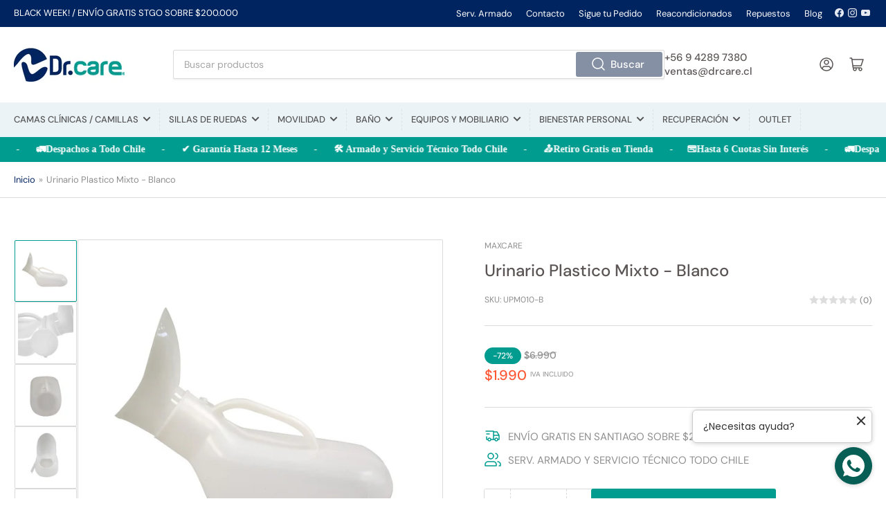

--- FILE ---
content_type: text/html; charset=utf-8
request_url: https://drcare.cl/products/urinario-plastico-mixto-blanco
body_size: 62925
content:
<!doctype html>
<html class="no-js" lang="es">
<head>
	<!-- Added by AVADA SEO Suite -->
	









	<!-- /Added by AVADA SEO Suite -->
	<meta charset="utf-8">

	<title>
		Urinario Plastico Mixto - Blanco
 &ndash; Dr.Care Chile</title>

	
		<meta name="description" content="Facilita la comodidad y cuidado con nuestro Urinario Plástico diseñado pensando en hombres y mujeres con movilidad reducida o en proceso de recuperación post-operatoria. Equipado con un asa de transporte que simplifica su traslado y evita el contacto con fluidos al desecharlos. La tapa protectora garantiza una mayor hi">
	

	


<meta property="og:site_name" content="Dr.Care Chile">
<meta property="og:url" content="https://drcare.cl/products/urinario-plastico-mixto-blanco">
<meta property="og:title" content="Urinario Plastico Mixto - Blanco">
<meta property="og:type" content="product">
<meta property="og:description" content="Facilita la comodidad y cuidado con nuestro Urinario Plástico diseñado pensando en hombres y mujeres con movilidad reducida o en proceso de recuperación post-operatoria. Equipado con un asa de transporte que simplifica su traslado y evita el contacto con fluidos al desecharlos. La tapa protectora garantiza una mayor hi"><meta property="og:image" content="http://drcare.cl/cdn/shop/files/6b4eaac0-7279-45fb-93f4-a047e781940a.jpg?v=1766170313">
	<meta property="og:image:secure_url" content="https://drcare.cl/cdn/shop/files/6b4eaac0-7279-45fb-93f4-a047e781940a.jpg?v=1766170313">
	<meta property="og:image:width" content="1500">
	<meta property="og:image:height" content="1500"><meta property="og:price:amount" content="1,990">
	<meta property="og:price:currency" content="CLP"><meta name="twitter:card" content="summary_large_image">
<meta name="twitter:title" content="Urinario Plastico Mixto - Blanco">
<meta name="twitter:description" content="Facilita la comodidad y cuidado con nuestro Urinario Plástico diseñado pensando en hombres y mujeres con movilidad reducida o en proceso de recuperación post-operatoria. Equipado con un asa de transporte que simplifica su traslado y evita el contacto con fluidos al desecharlos. La tapa protectora garantiza una mayor hi">


	<meta name="viewport" content="width=device-width, initial-scale=1">
	<link rel="canonical" href="https://drcare.cl/products/urinario-plastico-mixto-blanco">

	<link rel="preconnect" href="//cdn.shopify.com" crossorigin>

	
		<link rel="preconnect" href="//fonts.shopifycdn.com" crossorigin>
	

	
	
		<link rel="preload" as="font" href="//drcare.cl/cdn/fonts/dm_sans/dmsans_n4.ec80bd4dd7e1a334c969c265873491ae56018d72.woff2" type="font/woff2" crossorigin>
	
	
		<link rel="preload" as="font" href="//drcare.cl/cdn/fonts/dm_sans/dmsans_n5.8a0f1984c77eb7186ceb87c4da2173ff65eb012e.woff2" type="font/woff2" crossorigin>
	
	

	



<style data-shopify>
	@font-face {
  font-family: "DM Sans";
  font-weight: 400;
  font-style: normal;
  font-display: swap;
  src: url("//drcare.cl/cdn/fonts/dm_sans/dmsans_n4.ec80bd4dd7e1a334c969c265873491ae56018d72.woff2") format("woff2"),
       url("//drcare.cl/cdn/fonts/dm_sans/dmsans_n4.87bdd914d8a61247b911147ae68e754d695c58a6.woff") format("woff");
}

	@font-face {
  font-family: "DM Sans";
  font-weight: 700;
  font-style: normal;
  font-display: swap;
  src: url("//drcare.cl/cdn/fonts/dm_sans/dmsans_n7.97e21d81502002291ea1de8aefb79170c6946ce5.woff2") format("woff2"),
       url("//drcare.cl/cdn/fonts/dm_sans/dmsans_n7.af5c214f5116410ca1d53a2090665620e78e2e1b.woff") format("woff");
}

	@font-face {
  font-family: "DM Sans";
  font-weight: 400;
  font-style: italic;
  font-display: swap;
  src: url("//drcare.cl/cdn/fonts/dm_sans/dmsans_i4.b8fe05e69ee95d5a53155c346957d8cbf5081c1a.woff2") format("woff2"),
       url("//drcare.cl/cdn/fonts/dm_sans/dmsans_i4.403fe28ee2ea63e142575c0aa47684d65f8c23a0.woff") format("woff");
}

	@font-face {
  font-family: "DM Sans";
  font-weight: 700;
  font-style: italic;
  font-display: swap;
  src: url("//drcare.cl/cdn/fonts/dm_sans/dmsans_i7.52b57f7d7342eb7255084623d98ab83fd96e7f9b.woff2") format("woff2"),
       url("//drcare.cl/cdn/fonts/dm_sans/dmsans_i7.d5e14ef18a1d4a8ce78a4187580b4eb1759c2eda.woff") format("woff");
}

	@font-face {
  font-family: "DM Sans";
  font-weight: 500;
  font-style: normal;
  font-display: swap;
  src: url("//drcare.cl/cdn/fonts/dm_sans/dmsans_n5.8a0f1984c77eb7186ceb87c4da2173ff65eb012e.woff2") format("woff2"),
       url("//drcare.cl/cdn/fonts/dm_sans/dmsans_n5.9ad2e755a89e15b3d6c53259daad5fc9609888e6.woff") format("woff");
}

	@font-face {
  font-family: "DM Sans";
  font-weight: 700;
  font-style: normal;
  font-display: swap;
  src: url("//drcare.cl/cdn/fonts/dm_sans/dmsans_n7.97e21d81502002291ea1de8aefb79170c6946ce5.woff2") format("woff2"),
       url("//drcare.cl/cdn/fonts/dm_sans/dmsans_n7.af5c214f5116410ca1d53a2090665620e78e2e1b.woff") format("woff");
}

	@font-face {
  font-family: "DM Sans";
  font-weight: 500;
  font-style: italic;
  font-display: swap;
  src: url("//drcare.cl/cdn/fonts/dm_sans/dmsans_i5.8654104650c013677e3def7db9b31bfbaa34e59a.woff2") format("woff2"),
       url("//drcare.cl/cdn/fonts/dm_sans/dmsans_i5.a0dc844d8a75a4232f255fc600ad5a295572bed9.woff") format("woff");
}

	@font-face {
  font-family: "DM Sans";
  font-weight: 700;
  font-style: italic;
  font-display: swap;
  src: url("//drcare.cl/cdn/fonts/dm_sans/dmsans_i7.52b57f7d7342eb7255084623d98ab83fd96e7f9b.woff2") format("woff2"),
       url("//drcare.cl/cdn/fonts/dm_sans/dmsans_i7.d5e14ef18a1d4a8ce78a4187580b4eb1759c2eda.woff") format("woff");
}

@font-face {
  font-family: "DM Sans";
  font-weight: 500;
  font-style: normal;
  font-display: swap;
  src: url("//drcare.cl/cdn/fonts/dm_sans/dmsans_n5.8a0f1984c77eb7186ceb87c4da2173ff65eb012e.woff2") format("woff2"),
       url("//drcare.cl/cdn/fonts/dm_sans/dmsans_n5.9ad2e755a89e15b3d6c53259daad5fc9609888e6.woff") format("woff");
}

:root {
		--page-width: 146rem;
		--spacing-base-1: 2rem;

		--grid-desktop-horizontal-spacing: 20px;
		--grid-desktop-vertical-spacing: 20px;
		--grid-mobile-horizontal-spacing: 15px;
		--grid-mobile-vertical-spacing: 15px;

		--border-radius-base: 2px;
		--buttons-radius: 2px;
		--inputs-radius: 2px;
		--inputs-border-width: 1px;
		--inputs-border-opacity: .2;

		--color-base-white: #fff;
		--color-product-review-star: #ffc700;
		--color-base-text: 142, 142, 142;
		--color-base-text-alt: 91, 85, 85;
		--color-base-border: 218, 218, 218;
		--color-base-background-1: 255, 255, 255;
		--color-base-background-2: 235, 243, 246;
		--color-base-accent-1: 0, 36, 96;
		--color-base-accent-1-text: 255, 255, 255;
		--color-base-accent-2: 0, 156, 144;
		--color-base-accent-2-text: 255, 255, 255;
		--color-base-accent-3: 235, 243, 246;
		--color-base-accent-3-text: 84, 84, 84;

		
		--color-buttons-primary-background: 133, 144, 164;
		
		
		--color-buttons-primary-text: 255, 255, 255;
		
		
		--color-buttons-secondary-background: 0, 156, 144;
		
		
		--color-buttons-secondary-text: 255, 255, 255;
		

		--color-sale: rgba(0, 156, 144, 1.0);
		--color-sale-background: #50fff2;
		--color-error: rgba(221, 29, 29, 1.0);
		--color-error-background: #ffffff;
		--color-success: rgba(0, 156, 144, 1.0);
		--color-success-background: #c5fffb;
		--color-warning: rgba(0, 36, 96, 1.0);
		--color-warning-background: #4c8fff;

		--font-body-family: "DM Sans", sans-serif;
		--font-body-style: normal;
		--font-body-weight: 400;
		--font-bolder-weight: 500;

		--font-heading-family: "DM Sans", sans-serif;
		--font-heading-style: normal;
		--font-heading-weight: 500;

		--font-body-scale: 1.0;
		--font-heading-scale: 1.0;

		--font-buttons-family: "DM Sans",sans-serif;
	}
</style>


	<link href="//drcare.cl/cdn/shop/t/10/assets/base.css?v=142990996003882309071758037234" rel="stylesheet" type="text/css" media="all" />

	<script src="//drcare.cl/cdn/shop/t/10/assets/scripts.js?v=47514845538600070361758037234" defer="defer"></script>

	
		<link rel="icon" type="image/png" href="//drcare.cl/cdn/shop/files/favicon_drcare.png?crop=center&height=32&v=1683747909&width=32">
	

	<script>window.performance && window.performance.mark && window.performance.mark('shopify.content_for_header.start');</script><meta name="facebook-domain-verification" content="y55v04h31qsnrloecskpwdo2hamqwv">
<meta name="google-site-verification" content="LFvHRpFdi8Hig3dAOICnR066AXq6Yi8StMbDPCREnCM">
<meta id="shopify-digital-wallet" name="shopify-digital-wallet" content="/74900930869/digital_wallets/dialog">
<link rel="alternate" type="application/json+oembed" href="https://drcare.cl/products/urinario-plastico-mixto-blanco.oembed">
<script async="async" src="/checkouts/internal/preloads.js?locale=es-CL"></script>
<script id="shopify-features" type="application/json">{"accessToken":"bceee611f2e33ea0675e623f6f2bb5d3","betas":["rich-media-storefront-analytics"],"domain":"drcare.cl","predictiveSearch":true,"shopId":74900930869,"locale":"es"}</script>
<script>var Shopify = Shopify || {};
Shopify.shop = "drcareshop.myshopify.com";
Shopify.locale = "es";
Shopify.currency = {"active":"CLP","rate":"1.0"};
Shopify.country = "CL";
Shopify.theme = {"name":"Copia de Athens Original","id":182342025525,"schema_name":"Athens","schema_version":"1.8.2","theme_store_id":1608,"role":"main"};
Shopify.theme.handle = "null";
Shopify.theme.style = {"id":null,"handle":null};
Shopify.cdnHost = "drcare.cl/cdn";
Shopify.routes = Shopify.routes || {};
Shopify.routes.root = "/";</script>
<script type="module">!function(o){(o.Shopify=o.Shopify||{}).modules=!0}(window);</script>
<script>!function(o){function n(){var o=[];function n(){o.push(Array.prototype.slice.apply(arguments))}return n.q=o,n}var t=o.Shopify=o.Shopify||{};t.loadFeatures=n(),t.autoloadFeatures=n()}(window);</script>
<script id="shop-js-analytics" type="application/json">{"pageType":"product"}</script>
<script defer="defer" async type="module" src="//drcare.cl/cdn/shopifycloud/shop-js/modules/v2/client.init-shop-cart-sync_-aut3ZVe.es.esm.js"></script>
<script defer="defer" async type="module" src="//drcare.cl/cdn/shopifycloud/shop-js/modules/v2/chunk.common_jR-HGkUL.esm.js"></script>
<script type="module">
  await import("//drcare.cl/cdn/shopifycloud/shop-js/modules/v2/client.init-shop-cart-sync_-aut3ZVe.es.esm.js");
await import("//drcare.cl/cdn/shopifycloud/shop-js/modules/v2/chunk.common_jR-HGkUL.esm.js");

  window.Shopify.SignInWithShop?.initShopCartSync?.({"fedCMEnabled":true,"windoidEnabled":true});

</script>
<script>(function() {
  var isLoaded = false;
  function asyncLoad() {
    if (isLoaded) return;
    isLoaded = true;
    var urls = ["https:\/\/seo.apps.avada.io\/scripttag\/avada-seo-installed.js?shop=drcareshop.myshopify.com"];
    for (var i = 0; i < urls.length; i++) {
      var s = document.createElement('script');
      s.type = 'text/javascript';
      s.async = true;
      s.src = urls[i];
      var x = document.getElementsByTagName('script')[0];
      x.parentNode.insertBefore(s, x);
    }
  };
  if(window.attachEvent) {
    window.attachEvent('onload', asyncLoad);
  } else {
    window.addEventListener('load', asyncLoad, false);
  }
})();</script>
<script id="__st">var __st={"a":74900930869,"offset":-10800,"reqid":"9fd07d8d-8407-4e7c-89ca-2c600e16e2bc-1769020174","pageurl":"drcare.cl\/products\/urinario-plastico-mixto-blanco","u":"c2cbd7dcdb06","p":"product","rtyp":"product","rid":8356709630261};</script>
<script>window.ShopifyPaypalV4VisibilityTracking = true;</script>
<script id="captcha-bootstrap">!function(){'use strict';const t='contact',e='account',n='new_comment',o=[[t,t],['blogs',n],['comments',n],[t,'customer']],c=[[e,'customer_login'],[e,'guest_login'],[e,'recover_customer_password'],[e,'create_customer']],r=t=>t.map((([t,e])=>`form[action*='/${t}']:not([data-nocaptcha='true']) input[name='form_type'][value='${e}']`)).join(','),a=t=>()=>t?[...document.querySelectorAll(t)].map((t=>t.form)):[];function s(){const t=[...o],e=r(t);return a(e)}const i='password',u='form_key',d=['recaptcha-v3-token','g-recaptcha-response','h-captcha-response',i],f=()=>{try{return window.sessionStorage}catch{return}},m='__shopify_v',_=t=>t.elements[u];function p(t,e,n=!1){try{const o=window.sessionStorage,c=JSON.parse(o.getItem(e)),{data:r}=function(t){const{data:e,action:n}=t;return t[m]||n?{data:e,action:n}:{data:t,action:n}}(c);for(const[e,n]of Object.entries(r))t.elements[e]&&(t.elements[e].value=n);n&&o.removeItem(e)}catch(o){console.error('form repopulation failed',{error:o})}}const l='form_type',E='cptcha';function T(t){t.dataset[E]=!0}const w=window,h=w.document,L='Shopify',v='ce_forms',y='captcha';let A=!1;((t,e)=>{const n=(g='f06e6c50-85a8-45c8-87d0-21a2b65856fe',I='https://cdn.shopify.com/shopifycloud/storefront-forms-hcaptcha/ce_storefront_forms_captcha_hcaptcha.v1.5.2.iife.js',D={infoText:'Protegido por hCaptcha',privacyText:'Privacidad',termsText:'Términos'},(t,e,n)=>{const o=w[L][v],c=o.bindForm;if(c)return c(t,g,e,D).then(n);var r;o.q.push([[t,g,e,D],n]),r=I,A||(h.body.append(Object.assign(h.createElement('script'),{id:'captcha-provider',async:!0,src:r})),A=!0)});var g,I,D;w[L]=w[L]||{},w[L][v]=w[L][v]||{},w[L][v].q=[],w[L][y]=w[L][y]||{},w[L][y].protect=function(t,e){n(t,void 0,e),T(t)},Object.freeze(w[L][y]),function(t,e,n,w,h,L){const[v,y,A,g]=function(t,e,n){const i=e?o:[],u=t?c:[],d=[...i,...u],f=r(d),m=r(i),_=r(d.filter((([t,e])=>n.includes(e))));return[a(f),a(m),a(_),s()]}(w,h,L),I=t=>{const e=t.target;return e instanceof HTMLFormElement?e:e&&e.form},D=t=>v().includes(t);t.addEventListener('submit',(t=>{const e=I(t);if(!e)return;const n=D(e)&&!e.dataset.hcaptchaBound&&!e.dataset.recaptchaBound,o=_(e),c=g().includes(e)&&(!o||!o.value);(n||c)&&t.preventDefault(),c&&!n&&(function(t){try{if(!f())return;!function(t){const e=f();if(!e)return;const n=_(t);if(!n)return;const o=n.value;o&&e.removeItem(o)}(t);const e=Array.from(Array(32),(()=>Math.random().toString(36)[2])).join('');!function(t,e){_(t)||t.append(Object.assign(document.createElement('input'),{type:'hidden',name:u})),t.elements[u].value=e}(t,e),function(t,e){const n=f();if(!n)return;const o=[...t.querySelectorAll(`input[type='${i}']`)].map((({name:t})=>t)),c=[...d,...o],r={};for(const[a,s]of new FormData(t).entries())c.includes(a)||(r[a]=s);n.setItem(e,JSON.stringify({[m]:1,action:t.action,data:r}))}(t,e)}catch(e){console.error('failed to persist form',e)}}(e),e.submit())}));const S=(t,e)=>{t&&!t.dataset[E]&&(n(t,e.some((e=>e===t))),T(t))};for(const o of['focusin','change'])t.addEventListener(o,(t=>{const e=I(t);D(e)&&S(e,y())}));const B=e.get('form_key'),M=e.get(l),P=B&&M;t.addEventListener('DOMContentLoaded',(()=>{const t=y();if(P)for(const e of t)e.elements[l].value===M&&p(e,B);[...new Set([...A(),...v().filter((t=>'true'===t.dataset.shopifyCaptcha))])].forEach((e=>S(e,t)))}))}(h,new URLSearchParams(w.location.search),n,t,e,['guest_login'])})(!0,!0)}();</script>
<script integrity="sha256-4kQ18oKyAcykRKYeNunJcIwy7WH5gtpwJnB7kiuLZ1E=" data-source-attribution="shopify.loadfeatures" defer="defer" src="//drcare.cl/cdn/shopifycloud/storefront/assets/storefront/load_feature-a0a9edcb.js" crossorigin="anonymous"></script>
<script data-source-attribution="shopify.dynamic_checkout.dynamic.init">var Shopify=Shopify||{};Shopify.PaymentButton=Shopify.PaymentButton||{isStorefrontPortableWallets:!0,init:function(){window.Shopify.PaymentButton.init=function(){};var t=document.createElement("script");t.src="https://drcare.cl/cdn/shopifycloud/portable-wallets/latest/portable-wallets.es.js",t.type="module",document.head.appendChild(t)}};
</script>
<script data-source-attribution="shopify.dynamic_checkout.buyer_consent">
  function portableWalletsHideBuyerConsent(e){var t=document.getElementById("shopify-buyer-consent"),n=document.getElementById("shopify-subscription-policy-button");t&&n&&(t.classList.add("hidden"),t.setAttribute("aria-hidden","true"),n.removeEventListener("click",e))}function portableWalletsShowBuyerConsent(e){var t=document.getElementById("shopify-buyer-consent"),n=document.getElementById("shopify-subscription-policy-button");t&&n&&(t.classList.remove("hidden"),t.removeAttribute("aria-hidden"),n.addEventListener("click",e))}window.Shopify?.PaymentButton&&(window.Shopify.PaymentButton.hideBuyerConsent=portableWalletsHideBuyerConsent,window.Shopify.PaymentButton.showBuyerConsent=portableWalletsShowBuyerConsent);
</script>
<script>
  function portableWalletsCleanup(e){e&&e.src&&console.error("Failed to load portable wallets script "+e.src);var t=document.querySelectorAll("shopify-accelerated-checkout .shopify-payment-button__skeleton, shopify-accelerated-checkout-cart .wallet-cart-button__skeleton"),e=document.getElementById("shopify-buyer-consent");for(let e=0;e<t.length;e++)t[e].remove();e&&e.remove()}function portableWalletsNotLoadedAsModule(e){e instanceof ErrorEvent&&"string"==typeof e.message&&e.message.includes("import.meta")&&"string"==typeof e.filename&&e.filename.includes("portable-wallets")&&(window.removeEventListener("error",portableWalletsNotLoadedAsModule),window.Shopify.PaymentButton.failedToLoad=e,"loading"===document.readyState?document.addEventListener("DOMContentLoaded",window.Shopify.PaymentButton.init):window.Shopify.PaymentButton.init())}window.addEventListener("error",portableWalletsNotLoadedAsModule);
</script>

<script type="module" src="https://drcare.cl/cdn/shopifycloud/portable-wallets/latest/portable-wallets.es.js" onError="portableWalletsCleanup(this)" crossorigin="anonymous"></script>
<script nomodule>
  document.addEventListener("DOMContentLoaded", portableWalletsCleanup);
</script>

<link id="shopify-accelerated-checkout-styles" rel="stylesheet" media="screen" href="https://drcare.cl/cdn/shopifycloud/portable-wallets/latest/accelerated-checkout-backwards-compat.css" crossorigin="anonymous">
<style id="shopify-accelerated-checkout-cart">
        #shopify-buyer-consent {
  margin-top: 1em;
  display: inline-block;
  width: 100%;
}

#shopify-buyer-consent.hidden {
  display: none;
}

#shopify-subscription-policy-button {
  background: none;
  border: none;
  padding: 0;
  text-decoration: underline;
  font-size: inherit;
  cursor: pointer;
}

#shopify-subscription-policy-button::before {
  box-shadow: none;
}

      </style>

<script>window.performance && window.performance.mark && window.performance.mark('shopify.content_for_header.end');</script>

	<script>
		document.documentElement.className = document.documentElement.className.replace('no-js', 'js');
		if (Shopify.designMode) {
			document.documentElement.classList.add('shopify-design-mode');
		}
	</script><!-- Google Tag Manager -->
<script>(function(w,d,s,l,i){w[l]=w[l]||[];w[l].push({'gtm.start':
new Date().getTime(),event:'gtm.js'});var f=d.getElementsByTagName(s)[0],
j=d.createElement(s),dl=l!='dataLayer'?'&l='+l:'';j.async=true;j.src=
'https://www.googletagmanager.com/gtm.js?id='+i+dl;f.parentNode.insertBefore(j,f);
})(window,document,'script','dataLayer','GTM-MCH66ZNM');</script>
<!-- End Google Tag Manager -->
  

<script type="text/javascript">
window.dataLayer = window.dataLayer || [];

window.appStart = function(){
  window.productPageHandle = function(){

    var productName = "Urinario Plastico Mixto - Blanco";
    var productId = "8356709630261";
    var productPrice = "1,990";
    var productBrand = "Maxcare";
    var productCollection = "Baño";
    var productType = "Salud y Bienestar / Equipos Médicos y ortopédicos / Equipos Médicos";
    var productSku = "UPM010-B";
    var productVariantId = "45318994231605";
    var productVariantTitle = "Blanco / Tamaño Único";

    window.dataLayer.push({
      event: "analyzify_productDetail",
      productId: productId,
      productName: productName,
      productPrice: productPrice,
      productBrand: productBrand,
      productCategory: productCollection,
      productType: productType,
      productSku: productSku,
      productVariantId: productVariantId,
      productVariantTitle: productVariantTitle,
      currency: "CLP",
    });
  };


  
    productPageHandle();
  

}
appStart();
</script>

  <meta name="google-site-verification" content="ZAZl119fLYb0pCfsPnLw16pnmNlrLKKlKrIvRJNabZA" />
  
  


        <!-- SlideRule Script Start -->
        <script name="sliderule-tracking" data-ot-ignore>
(function(){
	slideruleData = {
    "version":"v0.0.1",
    "referralExclusion":"/(paypal|visa|MasterCard|clicksafe|arcot\.com|geschuetzteinkaufen|checkout\.shopify\.com|checkout\.rechargeapps\.com|portal\.afterpay\.com|payfort)/",
    "googleSignals":true,
    "anonymizeIp":true,
    "productClicks":true,
    "persistentUserId":true,
    "hideBranding":false,
    "ecommerce":{"currencyCode":"CLP",
    "impressions":[]},
    "pageType":"product",
	"destinations":{"google_analytics_4":{"measurementIds":["G-V7D8H1DGGE"]}},
    "cookieUpdate":true
	}

	
		slideruleData.themeMode = "live"
	

	


	
	})();
</script>
<script async type="text/javascript" src=https://files.slideruletools.com/eluredils-g.js></script>
        <!-- SlideRule Script End -->
        <!-- BEGIN app block: shopify://apps/essential-announcer/blocks/app-embed/93b5429f-c8d6-4c33-ae14-250fd84f361b --><script>
  
    window.essentialAnnouncementConfigs = [{"id":"fd51ada0-26d8-4a25-8b45-b0ab535cd0a0","createdAt":"2025-03-26T01:38:26.745+00:00","name":"Announcement name","title":"⚡ BLACK WEEK ⚡ ¡HASTA CON 70% DE DESCUENTO! 🛍️🛒🏷️ En todas las categorías 🔖","subheading":"","style":{"icon":{"size":32,"originalColor":true,"color":{"hex":"#333333"},"background":{"hex":"#ffffff","alpha":0,"rgba":"rgba(255, 255, 255, 0)"},"cornerRadius":4},"selectedTemplate":"custom","position":"top-page","stickyBar":false,"backgroundType":"singleBackground","singleColor":"#000000","gradientTurn":"90","gradientStart":"#DDDDDD","gradientEnd":"#FFFFFF","borderRadius":"0","borderSize":"0","borderColor":"#c5c8d1","titleSize":"18","titleColor":"#ffffff","font":"","subheadingSize":"14","subheadingColor":"#202223","buttonBackgroundColor":"#202223","buttonFontSize":"14","buttonFontColor":"#FFFFFF","buttonBorderRadius":"4","couponCodeButtonOutlineColor":"#e2ff00","couponCodeButtonIconColor":"#202223","couponCodeButtonFontColor":"#202223","couponCodeButtonFontSize":"14","couponCodeButtonBorderRadius":"4","closeIconColor":"#6d7175","arrowIconColor":"#6d7175","spacing":{"insideTop":10,"insideBottom":10,"outsideTop":0,"outsideBottom":10}},"announcementType":"running-line","announcementPlacement":"custom","published":true,"showOnProducts":[],"showOnCollections":[],"updatedAt":null,"CTAType":"","CTALink":"https://drcareshop.myshopify.com","closeButton":false,"buttonText":"Shop now!","announcements":[{"title":"Enjoy a 20% discount on all our products!","subheading":"","couponCode":"","CTAType":"button","buttonText":"Shop now!","CTALink":"","icon":"","id":64},{"title":"Enjoy a 20% discount on all our products!","subheading":"","couponCode":"","CTAType":"button","buttonText":"Shop now!","CTALink":"","icon":"","id":713}],"shop":"drcareshop.myshopify.com","animationSpeed":66,"rotateDuration":4,"translations":[],"startDate":null,"endDate":null,"icon":"","locationType":"","showInCountries":[],"showOnProductsInCollections":[],"type":"product-page","couponCode":""},{"id":"e1ce76b4-c330-478c-ba49-8b9b571dedbf","createdAt":"2024-01-08T12:13:37.064+00:00","name":"Caracteristicas","title":"    💳Hasta 6 Cuotas Sin Interés\n    -\n    🚛Despachos a Todo Chile\n    -\n    ✔️ Garantía Hasta 12 Meses\n    -\n    🛠️ Armado y Servicio Técnico Todo Chile\n    -\n    📤Retiro Gratis en Tienda\n    -","subheading":"","style":{"selectedTemplate":"custom","position":"top-page","stickyBar":false,"backgroundType":"singleBackground","singleColor":"#009c90","gradientTurn":"90","gradientStart":"#DDDDDD","gradientEnd":"#FFFFFF","borderRadius":"0","borderSize":"0","borderColor":"#c5c8d1","titleSize":"14","titleColor":"#ffffff","font":"Trebuchet MS","subheadingSize":"14","subheadingColor":"#202223","buttonBackgroundColor":"#002460","buttonFontSize":"11","buttonFontColor":"#ffffff","buttonBorderRadius":"20","closeIconColor":"#6d7175","arrowIconColor":"#6d7175"},"announcementType":"running-line","announcementPlacement":"custom","published":true,"showOnProducts":[],"showOnCollections":[],"updatedAt":"2024-01-11T21:23:19.004+00:00","CTAType":"","CTALink":"https://docs.google.com/forms/d/e/1FAIpQLSeLoDQvIkXmr0dtKWaSTaPbtOZulaluhVLQk7B1LBBrbQYcQQ/viewform","closeButton":false,"buttonText":"SERVICIO ARMADO","announcements":[{"title":"For a limited time, enjoy a 20% discount on all our products!","subheading":"","CTAType":"button","buttonText":"Shop now!","CTALink":"","id":39},{"title":"For a limited time, enjoy a 20% discount on all our products!","subheading":"","CTAType":"button","buttonText":"Shop now!","CTALink":"","id":52}],"shop":"drcareshop.myshopify.com","animationSpeed":28,"rotateDuration":4,"translations":[],"startDate":null,"endDate":null,"icon":null,"locationType":null,"showInCountries":null,"showOnProductsInCollections":null,"type":null,"couponCode":null}];
  
  window.essentialAnnouncementMeta = {
    productCollections: [{"id":445063856437,"handle":"bano","title":"Baño","updated_at":"2026-01-21T10:09:15-03:00","body_html":"","published_at":"2023-05-02T21:14:49-04:00","sort_order":"price-asc","template_suffix":"","disjunctive":false,"rules":[{"column":"tag","relation":"equals","condition":"Baño"},{"column":"variant_inventory","relation":"greater_than","condition":"0"}],"published_scope":"web","image":{"created_at":"2023-05-10T21:25:44-04:00","alt":"Baño - Dr.Care Chile","width":5760,"height":1640,"src":"\/\/drcare.cl\/cdn\/shop\/collections\/Bano_Banner.png?v=1700746441"}},{"id":494858535221,"handle":"black-week","title":"BLACK WEEK!","updated_at":"2026-01-21T11:14:43-03:00","body_html":"","published_at":"2025-11-25T09:31:59-03:00","sort_order":"best-selling","template_suffix":"","disjunctive":false,"rules":[{"column":"tag","relation":"equals","condition":"BLACK WEEK"},{"column":"variant_inventory","relation":"greater_than","condition":"0"}],"published_scope":"web","image":{"created_at":"2024-03-21T23:22:50-03:00","alt":null,"width":4002,"height":906,"src":"\/\/drcare.cl\/cdn\/shop\/collections\/mktg_web_venta_nocturna-05.jpg?v=1732642722"}},{"id":445065330997,"handle":"cuidado-personal","title":"Cuidado Personal","updated_at":"2026-01-21T10:46:36-03:00","body_html":"","published_at":"2023-05-02T21:21:10-04:00","sort_order":"best-selling","template_suffix":"","disjunctive":false,"rules":[{"column":"tag","relation":"equals","condition":"CUIDADO PERSONAL"},{"column":"variant_inventory","relation":"greater_than","condition":"0"}],"published_scope":"web","image":{"created_at":"2024-01-12T10:31:23-03:00","alt":null,"width":1200,"height":170,"src":"\/\/drcare.cl\/cdn\/shop\/collections\/mask.png?v=1705066283"}},{"id":494052442421,"handle":"incontinencia-e-higene-1","title":"Incontinencia e Higene","updated_at":"2026-01-15T09:11:57-03:00","body_html":"","published_at":"2024-03-05T16:55:08-03:00","sort_order":"best-selling","template_suffix":"","disjunctive":false,"rules":[{"column":"tag","relation":"equals","condition":"INCONTINENCIA"},{"column":"tag","relation":"equals","condition":"CUIDADO PERSONAL"},{"column":"variant_inventory","relation":"greater_than","condition":"0"}],"published_scope":"web"},{"id":445896327477,"handle":"maxcare","title":"Maxcare","updated_at":"2026-01-21T11:14:43-03:00","body_html":"","published_at":"2023-05-10T19:35:23-04:00","sort_order":"best-selling","template_suffix":"","disjunctive":false,"rules":[{"column":"vendor","relation":"equals","condition":"Maxcare"},{"column":"variant_inventory","relation":"greater_than","condition":"0"}],"published_scope":"web"},{"id":626994446645,"handle":"todos","title":"TODOS LOS PRODUCTOS","updated_at":"2026-01-21T15:11:19-03:00","body_html":"","published_at":"2024-07-29T09:46:22-04:00","sort_order":"best-selling","template_suffix":"","disjunctive":false,"rules":[{"column":"tag","relation":"equals","condition":"ALL"}],"published_scope":"web"},{"id":445069721909,"handle":"urinarios","title":"Urinarios","updated_at":"2026-01-15T09:11:57-03:00","body_html":"","published_at":"2023-05-02T21:36:26-04:00","sort_order":"best-selling","template_suffix":"","disjunctive":false,"rules":[{"column":"tag","relation":"equals","condition":"Urinarios"},{"column":"variant_inventory","relation":"greater_than","condition":"0"}],"published_scope":"web"}],
    productData: {"id":8356709630261,"title":"Urinario Plastico Mixto - Blanco","handle":"urinario-plastico-mixto-blanco","description":"Facilita la comodidad y cuidado con nuestro Urinario Plástico diseñado pensando en hombres y mujeres con movilidad reducida o en proceso de recuperación post-operatoria. Equipado con un asa de transporte que simplifica su traslado y evita el contacto con fluidos al desecharlos. La tapa protectora garantiza una mayor higiene, mientras que la graduación incorporada permite llevar un control preciso del volumen de orina. Este urinario plástico es ideal para su uso en el hogar, clínicas y hospitales, brindando una solución práctica y digna para las necesidades diarias de cuidado. Incluye accesorio para uso femenino. Capacidad: 800 ml Fabricado en plástico resistente. Incorpora tapa para sellado hermético. Incorpora mango de sujeción. Es fácil de usar y limpiar. Cómodo e higiénico. Incluye accesorio para uso femenino. Capacidad: 800 ml Fabricado en plástico resistente. Incorpora tapa para sellado hermético. Incorpora mango de sujeción. Es fácil de usar y limpiar. Cómodo e higiénico. Incluye accesorio para uso femenino. Capacidad: 800 ml Fabricado en plástico resistente. Incorpora tapa para sellado hermético. Incorpora mango de sujeción. Es fácil de usar y limpiar. Cómodo e higiénico. Incluye accesorio para uso femenino. Capacidad: 800 ml Fabricado en plástico resistente. Incorpora tapa para sellado hermético. Incorpora mango de sujeción. Es fácil de usar y limpiar. Cómodo e higiénico. Incluye accesorio para uso femenino. Capacidad: 800 ml Fabricado en plástico resistente. Incorpora tapa para sellado hermético. Incorpora mango de sujeción. Es fácil de usar y limpiar. Cómodo e higiénico. Incluye accesorio para uso femenino. Capacidad: 800 ml Fabricado en plástico resistente. Incorpora tapa para sellado hermético. Incorpora mango de sujeción. Es fácil de usar y limpiar. Cómodo e higiénico. Incluye accesorio para uso femenino. Capacidad: 800 ml Fabricado en plástico resistente. Incorpora tapa para sellado hermético. Incorpora mango de sujeción. Es fácil de usar y limpiar. Cómodo e higiénico. Incluye accesorio para uso femenino. Capacidad: 800 ml Fabricado en plástico resistente. Incorpora tapa para sellado hermético. Incorpora mango de sujeción. Es fácil de usar y limpiar. Cómodo e higiénico. Incluye accesorio para uso femenino. Capacidad: 800 ml Fabricado en plástico resistente. Incorpora tapa para sellado hermético. Incorpora mango de sujeción. Es fácil de usar y limpiar. Cómodo e higiénico.\u003cbr\u003e\u003cul\u003e\n\u003cbr\u003e\u003cli\u003eIncluye accesorio para uso femenino.\u003c\/li\u003e\n\u003cbr\u003e\u003cli\u003eCapacidad: 800 ml\u003c\/li\u003e\n\u003cbr\u003e\u003cli\u003eFabricado en plástico resistente.\u003c\/li\u003e\n\u003cbr\u003e\u003cli\u003eIncorpora tapa para sellado hermético.\u003c\/li\u003e\n\u003cbr\u003e\u003cli\u003eIncorpora mango de sujeción.\u003c\/li\u003e\n\u003cbr\u003e\u003cli\u003eEs fácil de usar y limpiar.\u003c\/li\u003e\n\u003cbr\u003e\u003cli\u003eCómodo e higiénico.\u003c\/li\u003e\n\u003cbr\u003e\n\u003c\/ul\u003e","published_at":"2024-08-12T18:35:02-04:00","created_at":"2023-06-14T17:39:20-04:00","vendor":"Maxcare","type":"Salud y Bienestar \/ Equipos Médicos y ortopédicos \/ Equipos Médicos","tags":["ALL","BAÑO","BLACK WEEK","CUIDADO PERSONAL","INCONTINENCIA","URINARIOS"],"price":199000,"price_min":199000,"price_max":199000,"available":true,"price_varies":false,"compare_at_price":699000,"compare_at_price_min":699000,"compare_at_price_max":699000,"compare_at_price_varies":false,"variants":[{"id":45318994231605,"title":"Blanco \/ Tamaño Único","option1":"Blanco","option2":"Tamaño Único","option3":null,"sku":"UPM010-B","requires_shipping":true,"taxable":true,"featured_image":null,"available":true,"name":"Urinario Plastico Mixto - Blanco - Blanco \/ Tamaño Único","public_title":"Blanco \/ Tamaño Único","options":["Blanco","Tamaño Único"],"price":199000,"weight":500,"compare_at_price":699000,"inventory_management":"shopify","barcode":"7426933958066","requires_selling_plan":false,"selling_plan_allocations":[]}],"images":["\/\/drcare.cl\/cdn\/shop\/files\/6b4eaac0-7279-45fb-93f4-a047e781940a.jpg?v=1766170313","\/\/drcare.cl\/cdn\/shop\/files\/b0e4619f-adbd-4e21-a4f7-caaa6289df64.jpg?v=1766170313","\/\/drcare.cl\/cdn\/shop\/files\/7f881d72-3ea8-4669-956b-8fd215aba5de.jpg?v=1766170314","\/\/drcare.cl\/cdn\/shop\/files\/dee9affd-8663-4a6f-9339-14386603477d.jpg?v=1766170314","\/\/drcare.cl\/cdn\/shop\/files\/ade4bbf8-f234-42cc-b1dc-a92dee6153bc.jpg?v=1766170313"],"featured_image":"\/\/drcare.cl\/cdn\/shop\/files\/6b4eaac0-7279-45fb-93f4-a047e781940a.jpg?v=1766170313","options":["Color","Talla"],"media":[{"alt":"jpg_1500x1500_60023745","id":54666732339509,"position":1,"preview_image":{"aspect_ratio":1.0,"height":1500,"width":1500,"src":"\/\/drcare.cl\/cdn\/shop\/files\/6b4eaac0-7279-45fb-93f4-a047e781940a.jpg?v=1766170313"},"aspect_ratio":1.0,"height":1500,"media_type":"image","src":"\/\/drcare.cl\/cdn\/shop\/files\/6b4eaac0-7279-45fb-93f4-a047e781940a.jpg?v=1766170313","width":1500},{"alt":"jpg_1500x1500_60023746","id":54666732372277,"position":2,"preview_image":{"aspect_ratio":1.0,"height":1500,"width":1500,"src":"\/\/drcare.cl\/cdn\/shop\/files\/b0e4619f-adbd-4e21-a4f7-caaa6289df64.jpg?v=1766170313"},"aspect_ratio":1.0,"height":1500,"media_type":"image","src":"\/\/drcare.cl\/cdn\/shop\/files\/b0e4619f-adbd-4e21-a4f7-caaa6289df64.jpg?v=1766170313","width":1500},{"alt":"jpg_1500x1500_60023747","id":54666732405045,"position":3,"preview_image":{"aspect_ratio":1.0,"height":1500,"width":1500,"src":"\/\/drcare.cl\/cdn\/shop\/files\/7f881d72-3ea8-4669-956b-8fd215aba5de.jpg?v=1766170314"},"aspect_ratio":1.0,"height":1500,"media_type":"image","src":"\/\/drcare.cl\/cdn\/shop\/files\/7f881d72-3ea8-4669-956b-8fd215aba5de.jpg?v=1766170314","width":1500},{"alt":"jpg_1500x1500_60023748","id":54666732437813,"position":4,"preview_image":{"aspect_ratio":1.0,"height":1500,"width":1500,"src":"\/\/drcare.cl\/cdn\/shop\/files\/dee9affd-8663-4a6f-9339-14386603477d.jpg?v=1766170314"},"aspect_ratio":1.0,"height":1500,"media_type":"image","src":"\/\/drcare.cl\/cdn\/shop\/files\/dee9affd-8663-4a6f-9339-14386603477d.jpg?v=1766170314","width":1500},{"alt":"jpg_1500x1500_60023749","id":54666732470581,"position":5,"preview_image":{"aspect_ratio":1.0,"height":1500,"width":1500,"src":"\/\/drcare.cl\/cdn\/shop\/files\/ade4bbf8-f234-42cc-b1dc-a92dee6153bc.jpg?v=1766170313"},"aspect_ratio":1.0,"height":1500,"media_type":"image","src":"\/\/drcare.cl\/cdn\/shop\/files\/ade4bbf8-f234-42cc-b1dc-a92dee6153bc.jpg?v=1766170313","width":1500}],"requires_selling_plan":false,"selling_plan_groups":[],"content":"Facilita la comodidad y cuidado con nuestro Urinario Plástico diseñado pensando en hombres y mujeres con movilidad reducida o en proceso de recuperación post-operatoria. Equipado con un asa de transporte que simplifica su traslado y evita el contacto con fluidos al desecharlos. La tapa protectora garantiza una mayor higiene, mientras que la graduación incorporada permite llevar un control preciso del volumen de orina. Este urinario plástico es ideal para su uso en el hogar, clínicas y hospitales, brindando una solución práctica y digna para las necesidades diarias de cuidado. Incluye accesorio para uso femenino. Capacidad: 800 ml Fabricado en plástico resistente. Incorpora tapa para sellado hermético. Incorpora mango de sujeción. Es fácil de usar y limpiar. Cómodo e higiénico. Incluye accesorio para uso femenino. Capacidad: 800 ml Fabricado en plástico resistente. Incorpora tapa para sellado hermético. Incorpora mango de sujeción. Es fácil de usar y limpiar. Cómodo e higiénico. Incluye accesorio para uso femenino. Capacidad: 800 ml Fabricado en plástico resistente. Incorpora tapa para sellado hermético. Incorpora mango de sujeción. Es fácil de usar y limpiar. Cómodo e higiénico. Incluye accesorio para uso femenino. Capacidad: 800 ml Fabricado en plástico resistente. Incorpora tapa para sellado hermético. Incorpora mango de sujeción. Es fácil de usar y limpiar. Cómodo e higiénico. Incluye accesorio para uso femenino. Capacidad: 800 ml Fabricado en plástico resistente. Incorpora tapa para sellado hermético. Incorpora mango de sujeción. Es fácil de usar y limpiar. Cómodo e higiénico. Incluye accesorio para uso femenino. Capacidad: 800 ml Fabricado en plástico resistente. Incorpora tapa para sellado hermético. Incorpora mango de sujeción. Es fácil de usar y limpiar. Cómodo e higiénico. Incluye accesorio para uso femenino. Capacidad: 800 ml Fabricado en plástico resistente. Incorpora tapa para sellado hermético. Incorpora mango de sujeción. Es fácil de usar y limpiar. Cómodo e higiénico. Incluye accesorio para uso femenino. Capacidad: 800 ml Fabricado en plástico resistente. Incorpora tapa para sellado hermético. Incorpora mango de sujeción. Es fácil de usar y limpiar. Cómodo e higiénico. Incluye accesorio para uso femenino. Capacidad: 800 ml Fabricado en plástico resistente. Incorpora tapa para sellado hermético. Incorpora mango de sujeción. Es fácil de usar y limpiar. Cómodo e higiénico.\u003cbr\u003e\u003cul\u003e\n\u003cbr\u003e\u003cli\u003eIncluye accesorio para uso femenino.\u003c\/li\u003e\n\u003cbr\u003e\u003cli\u003eCapacidad: 800 ml\u003c\/li\u003e\n\u003cbr\u003e\u003cli\u003eFabricado en plástico resistente.\u003c\/li\u003e\n\u003cbr\u003e\u003cli\u003eIncorpora tapa para sellado hermético.\u003c\/li\u003e\n\u003cbr\u003e\u003cli\u003eIncorpora mango de sujeción.\u003c\/li\u003e\n\u003cbr\u003e\u003cli\u003eEs fácil de usar y limpiar.\u003c\/li\u003e\n\u003cbr\u003e\u003cli\u003eCómodo e higiénico.\u003c\/li\u003e\n\u003cbr\u003e\n\u003c\/ul\u003e"},
    templateName: "product",
    collectionId: null,
  };
</script>

 
<style>
.essential_annoucement_bar_wrapper {display: none;}
</style>


<script src="https://cdn.shopify.com/extensions/019b9d60-ed7c-7464-ac3f-9e23a48d54ca/essential-announcement-bar-74/assets/announcement-bar-essential-apps.js" defer></script>

<!-- END app block --><!-- BEGIN app block: shopify://apps/klip-coupons/blocks/klip-app/df38e221-ede4-4ad4-b47d-56524361a5be -->
  <!-- BEGIN app snippet: klip-cart --><!-- END app snippet -->
  <!-- BEGIN app snippet: klip-app -->

<script>
  (function(){
  

  

  const bogo_products = {};
  
;
      
    
;
      
    
const applyTranslate = (data, translateData) => {
    if(!translateData || !false || !true) return data;
    const res = data;
    for (const [key, value] of Object.entries(data)) {
      res[key] = translateData[key] && typeof value === 'object' && !Array.isArray(value) && value !== null ? applyTranslate(value, translateData[key]) : (translateData[key] ? translateData[key] : value)
    }

    return res;
  }

  const mainMetafield = applyTranslate({"id":"68b5b96c8a8ea5074fd2c835","host":"https:\/\/app.klipcoupons.com","domain":"drcareshop.myshopify.com","enabled":true,"enableLineItemProps":false,"enableForSubscription":false,"showCartSpendMessages":{"line_item":false,"order":false,"shipping":false},"showCartPopover":{"bogo":false,"line_item":false,"order":false,"shipping":false},"showCartQtyLimitWarning":{"line_item":false},"showCartUsageLimitMessage":{"bogo":false,"line_item":false,"order":false,"shipping":false},"useOrderDiscountForSingle":false,"isSumSeparatorChanged":false,"couponsPriority":"highest_discount","enableTranslations":false,"enableAutoTranslations":false,"uncheckable":false,"showMultipleCoupons":false,"cartUncheckable":false,"showMultipleCollectionCoupons":false,"couponsNumber":null,"collectionCouponsNumber":null,"productPath":"form[action*=\"\/cart\/add\"]","ATCPath":"form[action*=\"\/cart\/add\"] [type=submit], form[action*=\"\/cart\/add\"] .add_to_cart","ShortATCPath":"form[action*=\"\/cart\/add\"] [type=submit], form[action*=\"\/cart\/add\"] .add_to_cart","buyButtonSelector":null,"shortFormSelector":null,"variantIdSelector":null,"checkoutBtnSelector":null,"checkoutBtnRevalidate":false,"enableMathRounding":false,"sellingPlanIdSelector":"input[name=\"selling_plan\"]:not([type=\"radio\"]), input[type=\"radio\"][name=\"selling_plan\"]:checked","sellingPlanOneTimeValue":"","qtyInputSelector":null,"cartItemSelector":null,"cartItemNameSelector":null,"lineItemPath":".cart-item__quantity","cartPreviewUpdateEnabled":true,"cartPageItemsSelector":"","cartPageTotalSelector":"","cartPreviewItemsSelector":"","cartPreviewTotalSelector":"","drawerIconSelector":"","PDPCrossOutPriceEnabled":false,"collectionCrossOutPriceEnabled":false,"PDPPriceSelector":"","PDPSalePriceSelector":"","cartNotEnough":{"amount":"At least {{amount}} items must be in cart for the discount.","quantity":"Spend {{quantity}} to unlock this discount."},"cartLabel":{"removeButton":{"styles":{"font-size":"12px","color":"#0059C9"},"text":"Remove"},"line_item":{"enabled":false,"saveStyles":{},"saveText":"Saved {{amount}}","styles":{},"text":"Coupon Applied"},"order":{"enabled":false,"saveStyles":{},"saveText":"Saved {{amount}}","styles":{},"text":"Coupon Applied"},"shipping":{"enabled":false,"saveStyles":{},"saveText":"Save {{amount}}","styles":{},"text":"Coupon Applied"},"enabled":null,"saveStyles":{},"saveText":"Save {{amount}}","styles":{},"text":"Coupon Clipped"},"cartClipButton":{"line_item":{"enabled":false,"saveAmountStyles":{},"saveAmountText":"Save {{amount}}","styles":{},"text":"Apply coupon"},"order":{"enabled":false,"saveAmountStyles":{},"saveAmountText":"Save {{amount}} on total order","styles":{},"text":"Clip coupon"},"shipping":{"enabled":false,"saveAmountStyles":{},"saveAmountText":"Save {{amount}} on shipping","styles":{},"text":"Clip coupon"},"enabled":null,"saveAmountStyles":{},"saveAmountText":"Save {{amount}}","styles":{},"text":"Clip coupon"},"cartBogoCoupon":{"label":{"styles":{},"text":"Add {{product title}} with {{amount}} OFF"},"btn":{"styles":{},"text":"Add to cart"},"enabled":false,"morePopupEnabled":false,"spendMessageEnabled":false},"cartPath":"[name=\"checkout\"], a[href*=\"\/checkout\"]","customCss":null,"isPaid":true,"storefrontApiToken":null,"collectionPage":{"couponBox":{"styles":{}}},"publishedCouponsCount":2,"workByLineItemProps":true,"currentPlanFeatures":{"purchased":true,"order_and_shipping_discounts":true,"bogo":true,"product_page_coupons":false,"cart_page_coupons":true,"basic_targeting_settings":false,"coupon_schedule":true,"countdown_timer":true,"collection_page_coupons":true,"utm_targeting":true,"location_targeting":true,"translations":true,"cross_out_product_page_price":true,"visibility_cart":true},"currenciesRates":{"rates":{"AED":0.272294,"AUD":0.668777,"CAD":0.719386,"CHF":1.25193,"CZK":0.0478988,"DKK":0.155573,"EUR":1.16243,"GBP":1.34028,"HKD":0.128238,"ILS":0.317663,"JPY":0.00634633,"KRW":0.000678543,"MYR":0.246527,"NZD":0.576361,"PLN":0.275231,"SEK":0.108643,"SGD":0.777099,"USD":1,"CLP":0.00112795},"primaryCurrency":"CLP"},"crossedPriceTimeout":1500}, null);
  let mainCouponsMetafield = [{"id":"68eff0c319f11761a7e1da2f","title":"Cupon 12.000 ticket alto (Bueno)","discount":{"combineOrderDiscounts":false,"type":"fixed_amount","value":12000,"max":null}},{"id":"6931ef7aa0f6e50cb97d7053","title":"Reacondicionado silla","discount":{"type":"fixed_amount","value":30000,"max":null,"combineOrderDiscounts":false}}];

  
  

  

  const couponsTranslates = [

].filter(coupon => mainCouponsMetafield.some(i => i.id === coupon.id));

  const coupons = [{"id":"68eff0c319f11761a7e1da2f","shopId":"68b5b96c8a8ea5074fd2c835","title":"Cupon 12.000 ticket alto (Bueno)","type":"line_item","bogo":{"discountLimit":{"type":"quantity","value":1},"selectedItems":[],"selectedItemsQty":1,"scaling":false,"maxQtyY":null},"visibility":{"productPage":true,"cartPage":true},"startDate":"10\/15\/2025 3:56 PM","endDate":null,"discount":{"combineOrderDiscounts":false,"type":"fixed_amount","value":12000,"max":null},"discountConditions":{"OR":[]},"subscriptionMode":"one_time","target":{"exclude":{"enabled":true,"products":[{"id":"9801831448885","handle":"silla-de-rueda-basica-pvc-con-bano","title":"Silla De Ruedas Estándar Eco Con Baño","imageSrc":"https:\/\/cdn.shopify.com\/s\/files\/1\/0749\/0093\/0869\/files\/3a770e45-07a6-4d4b-b561-285bad627c8a.jpg?v=1757449431"},{"id":"9840881303861","handle":"oulet-silla-de-ruedas-pediatrica-nino-celeste","title":"Silla De Ruedas Pediatrica Niño | Celeste - Reacondicionado","imageSrc":"https:\/\/cdn.shopify.com\/s\/files\/1\/0749\/0093\/0869\/files\/9babe96e-9785-40bc-9d7e-a8ac5239f8a8.jpg?v=1757448746"},{"id":"8275011862837","handle":"silla-rueda-nino-negra","title":"Silla De Ruedas Pediatrica Niño | Negra","imageSrc":"https:\/\/cdn.shopify.com\/s\/files\/1\/0749\/0093\/0869\/files\/643f7d04-f308-4e4e-abed-896d50ccc229.jpg?v=1757450903"},{"id":"8989049291061","handle":"silla-de-rueda-pediatrica-nino-aluminio","title":"Silla De Ruedas Pediátrica Niños Negra Ultra Liviana","imageSrc":"https:\/\/cdn.shopify.com\/s\/files\/1\/0749\/0093\/0869\/files\/22bbcda2-5282-4b2b-bd8f-f28a1b556111.jpg?v=1757448056"}],"tags":null,"selectedItems":[{"id":"9801831448885","handle":"silla-de-rueda-basica-pvc-con-bano","title":"Silla De Ruedas Estándar Eco Con Baño","imageSrc":"https:\/\/cdn.shopify.com\/s\/files\/1\/0749\/0093\/0869\/files\/3a770e45-07a6-4d4b-b561-285bad627c8a.jpg?v=1757449431"},{"id":"9840881303861","handle":"oulet-silla-de-ruedas-pediatrica-nino-celeste","title":"Silla De Ruedas Pediatrica Niño | Celeste - Reacondicionado","imageSrc":"https:\/\/cdn.shopify.com\/s\/files\/1\/0749\/0093\/0869\/files\/9babe96e-9785-40bc-9d7e-a8ac5239f8a8.jpg?v=1757448746"},{"id":"8275011862837","handle":"silla-rueda-nino-negra","title":"Silla De Ruedas Pediatrica Niño | Negra","imageSrc":"https:\/\/cdn.shopify.com\/s\/files\/1\/0749\/0093\/0869\/files\/643f7d04-f308-4e4e-abed-896d50ccc229.jpg?v=1757450903"},{"id":"8989049291061","handle":"silla-de-rueda-pediatrica-nino-aluminio","title":"Silla De Ruedas Pediátrica Niños Negra Ultra Liviana","imageSrc":"https:\/\/cdn.shopify.com\/s\/files\/1\/0749\/0093\/0869\/files\/22bbcda2-5282-4b2b-bd8f-f28a1b556111.jpg?v=1757448056"}],"type":"products"},"type":"collections","selectedItems":[{"id":"445070049589","handle":"butacas-y-bergers","title":"Butacas y Bergers","imageSrc":""},{"id":"491871666485","handle":"camas-clinicas-electricas-1","title":"Camas Clínicas Eléctricas","imageSrc":""},{"id":"497504059701","handle":"camas-clinicas-manuales-1","title":"Camas Clínicas Manuales","imageSrc":""},{"id":"642281079093","handle":"camilla-ambulancias","title":"Camilla Ambulancias","imageSrc":""},{"id":"445068968245","handle":"scooters","title":"Scooters","imageSrc":""},{"id":"491196776757","handle":"sillas-de-ruedas-electricas","title":"Sillas de Ruedas Eléctricas","imageSrc":""}],"tags":null},"marketingTarget":{"utm":{"utmTargeting":false,"sourceWhiteList":null},"location":{"enabled":false,"whiteList":[]},"customer":{"email":{"whiteList":""},"tags":{"whiteList":""},"exclude":{"type":"none","emails":"","tags":""},"enabled":false,"type":"email"},"spend":{"enabled":true,"type":"amount","scope":"coupon","quantity":null,"amount":100001}},"published":true,"customerLoginRequired":false,"onePerCustomer":false,"autoClipped":false,"qtyLimit":1,"itemQtyLimit":1,"usageLimit":null,"usage":5,"front":{"widget":{"label":{"text":"","styles":{"font-size":"12px","font-weight":700,"color":"#000000"}},"widthType":"full-width","styles":{"padding":"0px","border-radius":"0px","border-color":"#000000","background":"#ffffff00","border-style":"none","border-width":"1px"}},"badge":{"shape":{"type":"flag","text":"Coupon:","styles":{"font-size":"12px","font-weight":700,"color":"#ffffff","background":"#db740d"}},"icon":{"type":"fa-truck-fast","styles":{"font-size":"20px","color":"#4A4A4A"}},"shortShape":{"enabled":false,"type":"rectangle","text":"Save {{amount}}","styles":{"font-size":"12px","font-weight":700,"color":"#111111","background":"#7FDA6A"}},"type":"shape"},"flag":{"text":"Coupon","flaggable":true,"styles":{}},"shortFlag":{"text":"Save","flaggable":true,"styles":{}},"shortLabel":{"text":"with coupon","styles":{"font-size":"14px","font-weight":700,"color":"#111111"}},"label":{"text":"Aplicar {{amount}} de descuento","appliedText":"El descuento se vera aplicado en pasarela de pago.","styles":{"font-size":"14px","font-weight":700,"color":"#333333"},"appliedStyles":{"color":"#078508"}},"bogo":{"label":{"text":"Buy {{buy-qty}} Get {{get-qty}} {{percentage-or-dollar-off}} – {{product-title}}","styles":{"font-size":"14px","font-weight":700,"color":"#303030"}},"showImage":true,"showPrice":true,"image":{"width":"40px"}},"redeemAction":{"checkbox":{"appliedStyles":{"color":"#078508","tickColor":"#ffffff"},"styles":{"size":"17px","border-radius":"3px","color":"#ffffff","border-color":"#000000","border-style":"solid","border-width":"1px"}},"button":{"text":"Redeem now!","appliedText":"Redeemed!","position":"after","styles":{"border-radius":"5px","font-size":"14px","font-weight":700,"color":"#ffffff","background":"#DA730D","border-color":"#000000","border-style":"none","border-width":"1px"},"appliedStyles":{"background":"#A5A5A5","color":"#ffffff"}},"type":"checkbox"},"checkbox":{"styles":{},"appliedStyles":{}},"more":{"link":{"url":"","text":"Terms","styles":{"font-size":"14px","font-style":"normal","text-decoration":"none","font-weight":700,"color":"#007185"}},"popup":{"header":{"text":"Coupon details","styles":{"background":"#F3F3F3","color":"#000","font-size":"16px","font-weight":700}},"text":""},"show":false,"displayed":"popup"},"limit":{"progressBar":{"backgroundColor":null,"fillColor":null},"numberHighlightColor":null,"showProgressBar":false,"show":true,"position":"top","text":"","styles":{"font-size":"12px","font-weight":700,"color":"#000000"},"containerStyles":{}},"spendMessage":{"progressAmount":{"text":"","styles":{"font-size":"12px","font-weight":700,"color":"#FF8000"}},"progressQuantity":{"text":"At least {{quantity}} items must be in cart for the discount.","styles":{"font-size":"12px","font-weight":700,"color":"#FF8000"}},"successAmount":{"text":"¡Has conseguido un descuento de {{discount-amount}} en este producto!","styles":{"font-size":"12px","font-weight":700,"color":"#078508"}},"successQuantity":{"text":"Congratulations! You've unlocked a {{discount-amount}} discount on this product!","styles":{"font-size":"12px","font-weight":700,"color":"#078508"}},"containerStyles":{"padding":"0","border-radius":"0","background":"#FFFFFF","background-color":"transparent","border-style":"none"},"showOnProductPage":false,"showInCart":true,"position":"bottom","isNested":false},"timer":{"daily":{"days":{"monday":false,"tuesday":false,"wednesday":false,"thursday":false,"friday":false,"saturday":false,"sunday":false},"startTime":"00:00","endTime":"23:59"},"restart":{"enabled":false,"delay":0},"container":{"colons":true,"styles":{"background-color":"#ffffff00","padding":"0px","gap":"5px","border-radius":"0px","border-style":"solid","border-width":"0px","border-color":"#ffffff00"}},"label":{"position":"left","text":"⏰ Hurry up! Sale ends in","styles":{"font-size":"14px","font-weight":700,"color":"#000000"}},"box":{"labels":{"type":"short","position":"inside","styles":{"font-size":"14px","font-weight":700,"color":"#616161","text-transform":"lowercase","font-style":"normal","text-decoration":"none"}},"styles":{"background-color":"#ffffff00","border-color":"#ffffff00","border-radius":"0px","border-width":"0px","border-style":"solid","width":"29px","font-size":"14px","font-weight":700,"color":"#616161","font-style":"normal","text-decoration":"none"}},"timerLabels":{"days":{"short":"d","long":"days"},"hours":{"short":"h","long":"hrs"},"minutes":{"short":"m","long":"mins"},"seconds":{"short":"s","long":"secs"}},"enabled":false,"resetTime":null,"collectionEnabled":false,"expirationAllProducts":false,"position":"bottom","location":"product","mode":"duration","inheritDateFromSchedule":false,"time":900,"preset":1,"text":"⏰ Hurry up! Sale ends in","styles":{},"countdownStyles":{},"isNestedInTemplate":false},"upsellBar":{"text":{"progress":{"value":"Add {{cart-amount}} more to unlock {{amount}} off on this product!","styles":{"color":"#000000"}},"success":{"value":"Nice! You’ve unlocked {{amount}} off on this product.","styles":{"color":"#000000"}},"styles":{"font-size":"14px","font-weight":700}},"progressBar":{"wrapperStyles":{"background-color":"#E3E3E3"},"innerStyles":{"background-color":"#DA730D"},"successStyles":{"background-color":"#1F7D53"}},"enabled":false,"position":"below","isNestedInTemplate":false},"cartQtyLimitWarning":{"enabled":false,"text":"Only {{order-limit}} coupon per order. The highest-value coupon will apply at checkout.","styles":{}}},"createdAt":"2025-10-15T19:06:43.762Z","updatedAt":"2025-12-22T13:03:53.815Z"}
,
{"id":"6931ef7aa0f6e50cb97d7053","shopId":"68b5b96c8a8ea5074fd2c835","title":"Reacondicionado silla","type":"line_item","bogo":{"discountLimit":{"type":"quantity","value":1},"maxQtyY":null,"selectedItems":[],"selectedItemsQty":1,"scaling":false},"startDate":"12\/4\/2025 5:17 PM","endDate":null,"discount":{"type":"fixed_amount","value":30000,"max":null,"combineOrderDiscounts":false},"discountConditions":{"OR":[]},"subscriptionMode":"one_time","target":{"exclude":{"enabled":false,"products":[],"type":"products","selectedItems":[],"tags":null},"type":"products","selectedItems":[{"id":"10096639836469","handle":"silla-de-ruedas-standard","title":"Silla De Ruedas Estandar Desmontable Abatible Strong","imageSrc":"https:\/\/cdn.shopify.com\/s\/files\/1\/0749\/0093\/0869\/files\/0a326f9c-92db-46ec-b554-f061c6369a95.jpg?v=1761241023"}],"tags":null},"marketingTarget":{"utm":{"utmTargeting":false,"sourceWhiteList":null},"location":{"enabled":false,"whiteList":[]},"customer":{"email":{"whiteList":""},"tags":{"whiteList":""},"exclude":{"type":"none","emails":"","tags":""},"enabled":false,"type":"email"},"spend":{"enabled":false,"type":"quantity","scope":"cart","quantity":null,"amount":null}},"published":true,"customerLoginRequired":false,"onePerCustomer":false,"autoClipped":false,"qtyLimit":null,"itemQtyLimit":null,"usageLimit":null,"usage":1,"front":{"widget":{"label":{"text":"","styles":{"font-size":"12px","font-weight":700,"color":"#000000"}},"styles":{"padding":"0px","border-radius":"0px","border-color":"#000000","background":"#ffffff00","border-style":"none","border-width":"1px"},"widthType":"full-width"},"badge":{"shape":{"text":"Cupon Reacondicionado:","type":"flag","styles":{"font-size":"12px","font-weight":700,"color":"#ffffff","background":"#db740d"}},"icon":{"type":"fa-truck-fast","styles":{"font-size":"20px","color":"#4A4A4A"}},"shortShape":{"enabled":false,"text":"Save {{amount}}","type":"rectangle","styles":{"font-size":"12px","font-weight":700,"color":"#111111","background":"#7FDA6A"}},"type":"shape"},"flag":{"text":"Coupon","flaggable":true,"styles":{}},"shortFlag":{"text":"Save","flaggable":true,"styles":{}},"shortLabel":{"text":"with coupon","styles":{"font-size":"14px","font-weight":700,"color":"#111111"}},"label":{"text":"Descuento de  {{amount}} solo por tener ruedas con polvo de exhibición. ","appliedText":"Descuento se verá aplicado en pasarela de pago","styles":{"font-size":"14px","font-weight":700,"color":"#333333"},"appliedStyles":{"color":"#078508"}},"bogo":{"label":{"text":"Buy {{buy-qty}} Get {{get-qty}} {{percentage-or-dollar-off}} – {{product-title}}","styles":{"font-size":"14px","font-weight":700,"color":"#303030"}},"showImage":true,"showPrice":true,"image":{"width":"40px"}},"redeemAction":{"checkbox":{"styles":{"size":"17px","border-radius":"3px","color":"#ffffff","border-color":"#000000","border-style":"solid","border-width":"1px"},"appliedStyles":{"color":"#078508","tickColor":"#ffffff"}},"button":{"text":"Redeem now!","appliedText":"Redeemed!","position":"after","styles":{"border-radius":"5px","font-size":"14px","font-weight":700,"color":"#ffffff","background":"#DA730D","border-color":"#000000","border-style":"none","border-width":"1px"},"appliedStyles":{"background":"#A5A5A5","color":"#ffffff"}},"type":"checkbox"},"checkbox":{"styles":{},"appliedStyles":{}},"more":{"link":{"url":"","text":"Terms","styles":{"font-size":"14px","font-style":"normal","text-decoration":"none","font-weight":700,"color":"#007185"}},"popup":{"header":{"text":"Coupon details","styles":{"background":"#F3F3F3","color":"#000","font-size":"16px","font-weight":700}},"text":""},"show":false,"displayed":"popup"},"limit":{"progressBar":{"backgroundColor":null,"fillColor":null},"numberHighlightColor":null,"showProgressBar":false,"show":true,"position":"bottom","text":"Hurry! Only {{quantity}} coupons remaining","styles":{"font-size":"12px","font-weight":700,"color":"#000000"},"containerStyles":{}},"spendMessage":{"progressAmount":{"text":"Spend {{amount}} to unlock a {{discount-amount}} discount on this product","styles":{"font-size":"12px","font-weight":700,"color":"#FF8000"}},"progressQuantity":{"text":"At least {{quantity}} items must be in cart for the discount.","styles":{"font-size":"12px","font-weight":700,"color":"#FF8000"}},"successAmount":{"text":"Congratulations! You've unlocked a {{discount-amount}} discount on this product!","styles":{"font-size":"12px","font-weight":700,"color":"#078508"}},"successQuantity":{"text":"Congratulations! You've unlocked a {{discount-amount}} discount on this product!","styles":{"font-size":"12px","font-weight":700,"color":"#078508"}},"showOnProductPage":true,"showInCart":true,"isNested":false,"position":"bottom","containerStyles":{"padding":"0","border-radius":"0","background":"#FFFFFF","background-color":"transparent","border-style":"none"}},"timer":{"daily":{"days":{"monday":false,"tuesday":false,"wednesday":false,"thursday":false,"friday":false,"saturday":false,"sunday":false},"startTime":"00:00","endTime":"23:59"},"restart":{"enabled":false,"delay":0},"container":{"colons":true,"styles":{"background-color":"#ffffff00","padding":"0px","gap":"5px","border-radius":"0px","border-style":"solid","border-width":"0px","border-color":"#ffffff00"}},"label":{"position":"left","text":"⏰ Hurry up! Sale ends in","styles":{"font-size":"14px","font-weight":700,"color":"#000000"}},"box":{"labels":{"type":"short","position":"inside","styles":{"font-size":"14px","font-weight":700,"color":"#616161","text-transform":"lowercase","font-style":"normal","text-decoration":"none"}},"styles":{"background-color":"#ffffff00","border-color":"#ffffff00","border-radius":"0px","border-width":"0px","border-style":"solid","width":"29px","font-size":"14px","font-weight":700,"color":"#616161","font-style":"normal","text-decoration":"none"}},"timerLabels":{"days":{"short":"d","long":"days"},"hours":{"short":"h","long":"hrs"},"minutes":{"short":"m","long":"mins"},"seconds":{"short":"s","long":"secs"}},"enabled":false,"resetTime":null,"collectionEnabled":false,"expirationAllProducts":false,"position":"bottom","location":"product","mode":"duration","inheritDateFromSchedule":false,"time":900,"preset":1,"isNestedInTemplate":false,"text":"⏰ Hurry up! Sale ends in","styles":{},"countdownStyles":{}},"upsellBar":{"text":{"progress":{"value":"Add {{cart-amount}} more to unlock {{amount}} off on this product!","styles":{"color":"#000000"}},"success":{"value":"Nice! You’ve unlocked {{amount}} off on this product.","styles":{"color":"#000000"}},"styles":{"font-size":"14px","font-weight":700}},"progressBar":{"wrapperStyles":{"background-color":"#E3E3E3"},"innerStyles":{"background-color":"#DA730D"},"successStyles":{"background-color":"#1F7D53"}},"enabled":false,"isNestedInTemplate":false,"position":"below"},"cartQtyLimitWarning":{"enabled":false,"text":"Only {{order-limit}} coupon per order. The highest-value coupon will apply at checkout.","styles":{}}},"createdAt":"2025-12-04T20:30:50.504Z","updatedAt":"2025-12-04T20:30:50.504Z"}

].filter(coupon => mainCouponsMetafield.some(i => i.id === coupon.id)).map(coupon => {
    const translateCoupon = couponsTranslates.find(c => c.id === coupon.id);
    return applyTranslate(coupon, translateCoupon);
  });

  const marketingTarget =  null 

  
  const orders = [[]]

  KLIP_APP_DATA = {
    currentDate: "2026\/01\/21 15:29",
    domain: mainMetafield.domain,
    storefrontApiToken: mainMetafield.storefrontApiToken,
    id: mainMetafield.id,
    enableLineItemProps: !!mainMetafield.enableLineItemProps,
    enableForSubscription: !!mainMetafield.enableForSubscription,
    showCartSpendMessages: mainMetafield.showCartSpendMessages,
    showCartPopover: mainMetafield.showCartPopover,
    showCartQtyLimitWarning: mainMetafield.showCartQtyLimitWarning,
    showCartUsageLimitMessage: mainMetafield.showCartUsageLimitMessage,
    useOrderDiscountForSingle: !!mainMetafield.useOrderDiscountForSingle,
    enableTranslations: !!mainMetafield.enableTranslations,
    uncheckable: !!mainMetafield.uncheckable,
    cartUncheckable: !!mainMetafield.cartUncheckable,
    showMultipleCoupons: !!mainMetafield.showMultipleCoupons,
    showMultipleCollectionCoupons: !!mainMetafield.showMultipleCollectionCoupons,
    couponsNumber: mainMetafield.couponsNumber,
    collectionCouponsNumber: mainMetafield.collectionCouponsNumber,
    couponsPriority: mainMetafield.couponsPriority,
    productPath: mainMetafield.productPath,
    buyButtonSelector: mainMetafield.buyButtonSelector,
    variantIdSelector: mainMetafield.variantIdSelector,
    checkoutBtnSelector: mainMetafield.checkoutBtnSelector,
    sellingPlanIdSelector: mainMetafield.sellingPlanIdSelector,
    sellingPlanOneTimeValue: mainMetafield.sellingPlanOneTimeValue,
    qtyInputSelector: mainMetafield.qtyInputSelector,
    cartItemSelector: mainMetafield.cartItemSelector,
    cartItemNameSelector: mainMetafield.cartItemNameSelector,
    checkoutBtnRevalidate: mainMetafield.checkoutBtnRevalidate,
    enableMathRounding: mainMetafield.enableMathRounding,
    shortFormSelector: mainMetafield.shortFormSelector,
    isSumSeparatorChanged: mainMetafield.isSumSeparatorChanged,
    PDPCrossOutPriceEnabled: mainMetafield.PDPCrossOutPriceEnabled,
    collectionCrossOutPriceEnabled: mainMetafield.collectionCrossOutPriceEnabled,
    crossedPriceTimeout: mainMetafield.crossedPriceTimeout,
    PDPPriceSelector: mainMetafield.PDPPriceSelector,
    PDPSalePriceSelector: mainMetafield.PDPSalePriceSelector,
    ATCPath: mainMetafield.ATCPath,
    ShortATCPath: mainMetafield.ShortATCPath,
    lineItemPath: mainMetafield.lineItemPath,
    cartPageItemsSelector: mainMetafield.cartPageItemsSelector,
    cartPreviewUpdateEnabled: mainMetafield.cartPreviewUpdateEnabled,
    cartPageTotalSelector: mainMetafield.cartPageTotalSelector,
    cartPreviewItemsSelector: mainMetafield.cartPreviewItemsSelector,
    cartPreviewTotalSelector: mainMetafield.cartPreviewTotalSelector,
    drawerIconSelector: mainMetafield.drawerIconSelector,
    cartNotEnough: mainMetafield.cartNotEnough,
    cartLabel: mainMetafield.cartLabel,
    cartClipButton: mainMetafield.cartClipButton,
    cartBogoCoupon: mainMetafield.cartBogoCoupon,
    timerLabels: mainMetafield.timerLabels,
    host: mainMetafield.host,
    cartPath: mainMetafield.cartPath,
    customCSS: mainMetafield.customCss,
    collectionPage: mainMetafield.collectionPage,
    workByLineItemProps: mainMetafield.workByLineItemProps,
    currentPlanFeatures: {...mainMetafield.currentPlanFeatures, bogo: true},
    currenciesRates: mainMetafield.currenciesRates,
    currency: "CLP",
    moneyFormat: "${{amount_no_decimals}}",
    crossOutMoneyFormat:  "${{amount_no_decimals}}" ,
    loggedIn: false,
    page:'product',product: {
      id: 8356709630261,
      collectionIds: [445063856437,494858535221,445065330997,494052442421,445896327477,626994446645,445069721909],
      tags: ["ALL","BAÑO","BLACK WEEK","CUIDADO PERSONAL","INCONTINENCIA","URINARIOS"],
      variants: [{"id":45318994231605,"title":"Blanco \/ Tamaño Único","option1":"Blanco","option2":"Tamaño Único","option3":null,"sku":"UPM010-B","requires_shipping":true,"taxable":true,"featured_image":null,"available":true,"name":"Urinario Plastico Mixto - Blanco - Blanco \/ Tamaño Único","public_title":"Blanco \/ Tamaño Único","options":["Blanco","Tamaño Único"],"price":199000,"weight":500,"compare_at_price":699000,"inventory_management":"shopify","barcode":"7426933958066","requires_selling_plan":false,"selling_plan_allocations":[]}]
    },products: {"8356709630261": {
        id: 8356709630261,
        collectionIds: [445063856437,494858535221,445065330997,494052442421,445896327477,626994446645,445069721909],
        tags: ["ALL","BAÑO","BLACK WEEK","CUIDADO PERSONAL","INCONTINENCIA","URINARIOS"],
        variants: [{"id":45318994231605,"title":"Blanco \/ Tamaño Único","option1":"Blanco","option2":"Tamaño Único","option3":null,"sku":"UPM010-B","requires_shipping":true,"taxable":true,"featured_image":null,"available":true,"name":"Urinario Plastico Mixto - Blanco - Blanco \/ Tamaño Único","public_title":"Blanco \/ Tamaño Único","options":["Blanco","Tamaño Único"],"price":199000,"weight":500,"compare_at_price":699000,"inventory_management":"shopify","barcode":"7426933958066","requires_selling_plan":false,"selling_plan_allocations":[]}]
      },},
    cart: {"note":null,"attributes":{},"original_total_price":0,"total_price":0,"total_discount":0,"total_weight":0.0,"item_count":0,"items":[],"requires_shipping":false,"currency":"CLP","items_subtotal_price":0,"cart_level_discount_applications":[],"checkout_charge_amount":0},
    coupons: coupons,
    customerOrders: orders,
    customerMarketingTarget: marketingTarget,
    bogoProducts: bogo_products
  }
  })()
</script>
<!-- END app snippet -->
  <script defer src="https://cdn.shopify.com/extensions/019be048-d362-792f-9a23-3ea4280c7ac8/storefront-252/assets/klip-app.js"></script>




<!-- END app block --><!-- BEGIN app block: shopify://apps/judge-me-reviews/blocks/judgeme_core/61ccd3b1-a9f2-4160-9fe9-4fec8413e5d8 --><!-- Start of Judge.me Core -->






<link rel="dns-prefetch" href="https://cdnwidget.judge.me">
<link rel="dns-prefetch" href="https://cdn.judge.me">
<link rel="dns-prefetch" href="https://cdn1.judge.me">
<link rel="dns-prefetch" href="https://api.judge.me">

<script data-cfasync='false' class='jdgm-settings-script'>window.jdgmSettings={"pagination":5,"disable_web_reviews":true,"badge_no_review_text":"Sin reseñas","badge_n_reviews_text":"{{ n }} reseña/reseñas","badge_star_color":"#e7bd2b","hide_badge_preview_if_no_reviews":true,"badge_hide_text":false,"enforce_center_preview_badge":false,"widget_title":"Reseñas de Clientes","widget_open_form_text":"Escribir una reseña","widget_close_form_text":"Cancelar reseña","widget_refresh_page_text":"Actualizar página","widget_summary_text":"Basado en {{ number_of_reviews }} reseña/reseñas","widget_no_review_text":"Sé el primero en escribir una reseña","widget_name_field_text":"Nombre","widget_verified_name_field_text":"Nombre Verificado (público)","widget_name_placeholder_text":"Nombre","widget_required_field_error_text":"Este campo es obligatorio.","widget_email_field_text":"Dirección de correo electrónico","widget_verified_email_field_text":"Correo electrónico Verificado (privado, no se puede editar)","widget_email_placeholder_text":"Tu dirección de correo electrónico","widget_email_field_error_text":"Por favor, ingresa una dirección de correo electrónico válida.","widget_rating_field_text":"Calificación","widget_review_title_field_text":"Título de la Reseña","widget_review_title_placeholder_text":"Da un título a tu reseña","widget_review_body_field_text":"Contenido de la reseña","widget_review_body_placeholder_text":"Empieza a escribir aquí...","widget_pictures_field_text":"Imagen/Video (opcional)","widget_submit_review_text":"Enviar Reseña","widget_submit_verified_review_text":"Enviar Reseña Verificada","widget_submit_success_msg_with_auto_publish":"¡Gracias! Por favor, actualiza la página en unos momentos para ver tu reseña. Puedes eliminar o editar tu reseña iniciando sesión en \u003ca href='https://judge.me/login' target='_blank' rel='nofollow noopener'\u003eJudge.me\u003c/a\u003e","widget_submit_success_msg_no_auto_publish":"¡Gracias! Tu reseña se publicará tan pronto como sea aprobada por el administrador de la tienda. Puedes eliminar o editar tu reseña iniciando sesión en \u003ca href='https://judge.me/login' target='_blank' rel='nofollow noopener'\u003eJudge.me\u003c/a\u003e","widget_show_default_reviews_out_of_total_text":"Mostrando {{ n_reviews_shown }} de {{ n_reviews }} reseñas.","widget_show_all_link_text":"Mostrar todas","widget_show_less_link_text":"Mostrar menos","widget_author_said_text":"{{ reviewer_name }} dijo:","widget_days_text":"hace {{ n }} día/días","widget_weeks_text":"hace {{ n }} semana/semanas","widget_months_text":"hace {{ n }} mes/meses","widget_years_text":"hace {{ n }} año/años","widget_yesterday_text":"Ayer","widget_today_text":"Hoy","widget_replied_text":"\u003e\u003e {{ shop_name }} respondió:","widget_read_more_text":"Leer más","widget_reviewer_name_as_initial":"","widget_rating_filter_color":"#fbcd0a","widget_rating_filter_see_all_text":"Ver todas las reseñas","widget_sorting_most_recent_text":"Más Recientes","widget_sorting_highest_rating_text":"Mayor Calificación","widget_sorting_lowest_rating_text":"Menor Calificación","widget_sorting_with_pictures_text":"Solo Imágenes","widget_sorting_most_helpful_text":"Más Útiles","widget_open_question_form_text":"Hacer una pregunta","widget_reviews_subtab_text":"Reseñas","widget_questions_subtab_text":"Preguntas","widget_question_label_text":"Pregunta","widget_answer_label_text":"Respuesta","widget_question_placeholder_text":"Escribe tu pregunta aquí","widget_submit_question_text":"Enviar Pregunta","widget_question_submit_success_text":"¡Gracias por tu pregunta! Te notificaremos una vez que sea respondida.","widget_star_color":"#e7bd2b","verified_badge_text":"Verificado","verified_badge_bg_color":"","verified_badge_text_color":"","verified_badge_placement":"left-of-reviewer-name","widget_review_max_height":"","widget_hide_border":false,"widget_social_share":false,"widget_thumb":false,"widget_review_location_show":false,"widget_location_format":"","all_reviews_include_out_of_store_products":true,"all_reviews_out_of_store_text":"(fuera de la tienda)","all_reviews_pagination":100,"all_reviews_product_name_prefix_text":"sobre","enable_review_pictures":true,"enable_question_anwser":false,"widget_theme":"default","review_date_format":"mm/dd/yyyy","default_sort_method":"most-recent","widget_product_reviews_subtab_text":"Reseñas de Productos","widget_shop_reviews_subtab_text":"Reseñas de la Tienda","widget_other_products_reviews_text":"Reseñas para otros productos","widget_store_reviews_subtab_text":"Reseñas de la tienda","widget_no_store_reviews_text":"Esta tienda no ha recibido ninguna reseña todavía","widget_web_restriction_product_reviews_text":"Este producto no ha recibido ninguna reseña todavía","widget_no_items_text":"No se encontraron elementos","widget_show_more_text":"Mostrar más","widget_write_a_store_review_text":"Escribir una Reseña de la Tienda","widget_other_languages_heading":"Reseñas en Otros Idiomas","widget_translate_review_text":"Traducir reseña a {{ language }}","widget_translating_review_text":"Traduciendo...","widget_show_original_translation_text":"Mostrar original ({{ language }})","widget_translate_review_failed_text":"No se pudo traducir la reseña.","widget_translate_review_retry_text":"Reintentar","widget_translate_review_try_again_later_text":"Intentar más tarde","show_product_url_for_grouped_product":false,"widget_sorting_pictures_first_text":"Imágenes Primero","show_pictures_on_all_rev_page_mobile":false,"show_pictures_on_all_rev_page_desktop":false,"floating_tab_hide_mobile_install_preference":false,"floating_tab_button_name":"★ Reseñas","floating_tab_title":"Deja que los clientes hablen por nosotros","floating_tab_button_color":"","floating_tab_button_background_color":"","floating_tab_url":"","floating_tab_url_enabled":false,"floating_tab_tab_style":"text","all_reviews_text_badge_text":"Los clientes nos califican {{ shop.metafields.judgeme.all_reviews_rating | round: 1 }}/5 basado en {{ shop.metafields.judgeme.all_reviews_count }} reseñas.","all_reviews_text_badge_text_branded_style":"{{ shop.metafields.judgeme.all_reviews_rating | round: 1 }} de 5 estrellas basado en {{ shop.metafields.judgeme.all_reviews_count }} reseñas","is_all_reviews_text_badge_a_link":false,"show_stars_for_all_reviews_text_badge":false,"all_reviews_text_badge_url":"","all_reviews_text_style":"text","all_reviews_text_color_style":"judgeme_brand_color","all_reviews_text_color":"#108474","all_reviews_text_show_jm_brand":true,"featured_carousel_show_header":true,"featured_carousel_title":"Deja que los clientes hablen por nosotros","testimonials_carousel_title":"Los clientes nos dicen","videos_carousel_title":"Historias de clientes reales","cards_carousel_title":"Los clientes nos dicen","featured_carousel_count_text":"de {{ n }} reseñas","featured_carousel_add_link_to_all_reviews_page":false,"featured_carousel_url":"","featured_carousel_show_images":true,"featured_carousel_autoslide_interval":5,"featured_carousel_arrows_on_the_sides":false,"featured_carousel_height":250,"featured_carousel_width":80,"featured_carousel_image_size":0,"featured_carousel_image_height":250,"featured_carousel_arrow_color":"#eeeeee","verified_count_badge_style":"vintage","verified_count_badge_orientation":"horizontal","verified_count_badge_color_style":"judgeme_brand_color","verified_count_badge_color":"#108474","is_verified_count_badge_a_link":false,"verified_count_badge_url":"","verified_count_badge_show_jm_brand":true,"widget_rating_preset_default":5,"widget_first_sub_tab":"product-reviews","widget_show_histogram":true,"widget_histogram_use_custom_color":false,"widget_pagination_use_custom_color":false,"widget_star_use_custom_color":true,"widget_verified_badge_use_custom_color":false,"widget_write_review_use_custom_color":false,"picture_reminder_submit_button":"Upload Pictures","enable_review_videos":false,"mute_video_by_default":false,"widget_sorting_videos_first_text":"Videos Primero","widget_review_pending_text":"Pendiente","featured_carousel_items_for_large_screen":3,"social_share_options_order":"Facebook,Twitter","remove_microdata_snippet":true,"disable_json_ld":false,"enable_json_ld_products":false,"preview_badge_show_question_text":false,"preview_badge_no_question_text":"Sin preguntas","preview_badge_n_question_text":"{{ number_of_questions }} pregunta/preguntas","qa_badge_show_icon":false,"qa_badge_position":"same-row","remove_judgeme_branding":false,"widget_add_search_bar":false,"widget_search_bar_placeholder":"Buscar","widget_sorting_verified_only_text":"Solo verificadas","featured_carousel_theme":"default","featured_carousel_show_rating":true,"featured_carousel_show_title":true,"featured_carousel_show_body":true,"featured_carousel_show_date":false,"featured_carousel_show_reviewer":true,"featured_carousel_show_product":false,"featured_carousel_header_background_color":"#108474","featured_carousel_header_text_color":"#ffffff","featured_carousel_name_product_separator":"reviewed","featured_carousel_full_star_background":"#108474","featured_carousel_empty_star_background":"#dadada","featured_carousel_vertical_theme_background":"#f9fafb","featured_carousel_verified_badge_enable":true,"featured_carousel_verified_badge_color":"#108474","featured_carousel_border_style":"round","featured_carousel_review_line_length_limit":3,"featured_carousel_more_reviews_button_text":"Leer más reseñas","featured_carousel_view_product_button_text":"Ver producto","all_reviews_page_load_reviews_on":"scroll","all_reviews_page_load_more_text":"Cargar Más Reseñas","disable_fb_tab_reviews":false,"enable_ajax_cdn_cache":false,"widget_advanced_speed_features":5,"widget_public_name_text":"mostrado públicamente como","default_reviewer_name":"John Smith","default_reviewer_name_has_non_latin":true,"widget_reviewer_anonymous":"Anónimo","medals_widget_title":"Medallas de Reseñas Judge.me","medals_widget_background_color":"#f9fafb","medals_widget_position":"footer_all_pages","medals_widget_border_color":"#f9fafb","medals_widget_verified_text_position":"left","medals_widget_use_monochromatic_version":false,"medals_widget_elements_color":"#108474","show_reviewer_avatar":true,"widget_invalid_yt_video_url_error_text":"No es una URL de video de YouTube","widget_max_length_field_error_text":"Por favor, ingresa no más de {0} caracteres.","widget_show_country_flag":false,"widget_show_collected_via_shop_app":true,"widget_verified_by_shop_badge_style":"light","widget_verified_by_shop_text":"Verificado por la Tienda","widget_show_photo_gallery":false,"widget_load_with_code_splitting":true,"widget_ugc_install_preference":false,"widget_ugc_title":"Hecho por nosotros, Compartido por ti","widget_ugc_subtitle":"Etiquétanos para ver tu imagen destacada en nuestra página","widget_ugc_arrows_color":"#ffffff","widget_ugc_primary_button_text":"Comprar Ahora","widget_ugc_primary_button_background_color":"#108474","widget_ugc_primary_button_text_color":"#ffffff","widget_ugc_primary_button_border_width":"0","widget_ugc_primary_button_border_style":"none","widget_ugc_primary_button_border_color":"#108474","widget_ugc_primary_button_border_radius":"25","widget_ugc_secondary_button_text":"Cargar Más","widget_ugc_secondary_button_background_color":"#ffffff","widget_ugc_secondary_button_text_color":"#108474","widget_ugc_secondary_button_border_width":"2","widget_ugc_secondary_button_border_style":"solid","widget_ugc_secondary_button_border_color":"#108474","widget_ugc_secondary_button_border_radius":"25","widget_ugc_reviews_button_text":"Ver Reseñas","widget_ugc_reviews_button_background_color":"#ffffff","widget_ugc_reviews_button_text_color":"#108474","widget_ugc_reviews_button_border_width":"2","widget_ugc_reviews_button_border_style":"solid","widget_ugc_reviews_button_border_color":"#108474","widget_ugc_reviews_button_border_radius":"25","widget_ugc_reviews_button_link_to":"judgeme-reviews-page","widget_ugc_show_post_date":true,"widget_ugc_max_width":"800","widget_rating_metafield_value_type":true,"widget_primary_color":"#002460","widget_enable_secondary_color":false,"widget_secondary_color":"#edf5f5","widget_summary_average_rating_text":"{{ average_rating }} de 5","widget_media_grid_title":"Fotos y videos de clientes","widget_media_grid_see_more_text":"Ver más","widget_round_style":false,"widget_show_product_medals":false,"widget_verified_by_judgeme_text":"Verificado por Judge.me","widget_show_store_medals":true,"widget_verified_by_judgeme_text_in_store_medals":"Verificado por Judge.me","widget_media_field_exceed_quantity_message":"Lo sentimos, solo podemos aceptar {{ max_media }} para una reseña.","widget_media_field_exceed_limit_message":"{{ file_name }} es demasiado grande, por favor selecciona un {{ media_type }} menor a {{ size_limit }}MB.","widget_review_submitted_text":"¡Reseña Enviada!","widget_question_submitted_text":"¡Pregunta Enviada!","widget_close_form_text_question":"Cancelar","widget_write_your_answer_here_text":"Escribe tu respuesta aquí","widget_enabled_branded_link":true,"widget_show_collected_by_judgeme":true,"widget_reviewer_name_color":"","widget_write_review_text_color":"","widget_write_review_bg_color":"","widget_collected_by_judgeme_text":"recopilado por Judge.me","widget_pagination_type":"standard","widget_load_more_text":"Cargar Más","widget_load_more_color":"#108474","widget_full_review_text":"Reseña Completa","widget_read_more_reviews_text":"Leer Más Reseñas","widget_read_questions_text":"Leer Preguntas","widget_questions_and_answers_text":"Preguntas y Respuestas","widget_verified_by_text":"Verificado por","widget_verified_text":"Verificado","widget_number_of_reviews_text":"{{ number_of_reviews }} reseñas","widget_back_button_text":"Atrás","widget_next_button_text":"Siguiente","widget_custom_forms_filter_button":"Filtros","custom_forms_style":"vertical","widget_show_review_information":false,"how_reviews_are_collected":"¿Cómo se recopilan las reseñas?","widget_show_review_keywords":false,"widget_gdpr_statement":"Cómo usamos tus datos: Solo te contactaremos sobre la reseña que dejaste, y solo si es necesario. Al enviar tu reseña, aceptas los \u003ca href='https://judge.me/terms' target='_blank' rel='nofollow noopener'\u003etérminos\u003c/a\u003e, \u003ca href='https://judge.me/privacy' target='_blank' rel='nofollow noopener'\u003eprivacidad\u003c/a\u003e y \u003ca href='https://judge.me/content-policy' target='_blank' rel='nofollow noopener'\u003epolíticas de contenido\u003c/a\u003e de Judge.me.","widget_multilingual_sorting_enabled":false,"widget_translate_review_content_enabled":false,"widget_translate_review_content_method":"manual","popup_widget_review_selection":"automatically_with_pictures","popup_widget_round_border_style":true,"popup_widget_show_title":true,"popup_widget_show_body":true,"popup_widget_show_reviewer":false,"popup_widget_show_product":true,"popup_widget_show_pictures":true,"popup_widget_use_review_picture":true,"popup_widget_show_on_home_page":true,"popup_widget_show_on_product_page":true,"popup_widget_show_on_collection_page":true,"popup_widget_show_on_cart_page":true,"popup_widget_position":"bottom_left","popup_widget_first_review_delay":5,"popup_widget_duration":5,"popup_widget_interval":5,"popup_widget_review_count":5,"popup_widget_hide_on_mobile":true,"review_snippet_widget_round_border_style":true,"review_snippet_widget_card_color":"#FFFFFF","review_snippet_widget_slider_arrows_background_color":"#FFFFFF","review_snippet_widget_slider_arrows_color":"#000000","review_snippet_widget_star_color":"#108474","show_product_variant":false,"all_reviews_product_variant_label_text":"Variante: ","widget_show_verified_branding":true,"widget_ai_summary_title":"Los clientes dicen","widget_ai_summary_disclaimer":"Resumen de reseñas impulsado por IA basado en reseñas recientes de clientes","widget_show_ai_summary":false,"widget_show_ai_summary_bg":false,"widget_show_review_title_input":true,"redirect_reviewers_invited_via_email":"review_widget","request_store_review_after_product_review":false,"request_review_other_products_in_order":false,"review_form_color_scheme":"default","review_form_corner_style":"square","review_form_star_color":{},"review_form_text_color":"#333333","review_form_background_color":"#ffffff","review_form_field_background_color":"#fafafa","review_form_button_color":{},"review_form_button_text_color":"#ffffff","review_form_modal_overlay_color":"#000000","review_content_screen_title_text":"¿Cómo calificarías este producto?","review_content_introduction_text":"Nos encantaría que compartieras un poco sobre tu experiencia.","store_review_form_title_text":"¿Cómo calificarías esta tienda?","store_review_form_introduction_text":"Nos encantaría que compartieras un poco sobre tu experiencia.","show_review_guidance_text":true,"one_star_review_guidance_text":"Pobre","five_star_review_guidance_text":"Excelente","customer_information_screen_title_text":"Sobre ti","customer_information_introduction_text":"Por favor, cuéntanos más sobre ti.","custom_questions_screen_title_text":"Tu experiencia en más detalle","custom_questions_introduction_text":"Aquí hay algunas preguntas para ayudarnos a entender más sobre tu experiencia.","review_submitted_screen_title_text":"¡Gracias por tu reseña!","review_submitted_screen_thank_you_text":"La estamos procesando y aparecerá en la tienda pronto.","review_submitted_screen_email_verification_text":"Por favor, confirma tu correo electrónico haciendo clic en el enlace que acabamos de enviarte. Esto nos ayuda a mantener las reseñas auténticas.","review_submitted_request_store_review_text":"¿Te gustaría compartir tu experiencia de compra con nosotros?","review_submitted_review_other_products_text":"¿Te gustaría reseñar estos productos?","store_review_screen_title_text":"¿Te gustaría compartir tu experiencia de compra con nosotros?","store_review_introduction_text":"Valoramos tu opinión y la utilizamos para mejorar. Por favor, comparte cualquier pensamiento o sugerencia que tengas.","reviewer_media_screen_title_picture_text":"Compartir una foto","reviewer_media_introduction_picture_text":"Sube una foto para apoyar tu reseña.","reviewer_media_screen_title_video_text":"Compartir un video","reviewer_media_introduction_video_text":"Sube un video para apoyar tu reseña.","reviewer_media_screen_title_picture_or_video_text":"Compartir una foto o video","reviewer_media_introduction_picture_or_video_text":"Sube una foto o video para apoyar tu reseña.","reviewer_media_youtube_url_text":"Pega tu URL de Youtube aquí","advanced_settings_next_step_button_text":"Siguiente","advanced_settings_close_review_button_text":"Cerrar","modal_write_review_flow":false,"write_review_flow_required_text":"Obligatorio","write_review_flow_privacy_message_text":"Respetamos tu privacidad.","write_review_flow_anonymous_text":"Reseña como anónimo","write_review_flow_visibility_text":"No será visible para otros clientes.","write_review_flow_multiple_selection_help_text":"Selecciona tantos como quieras","write_review_flow_single_selection_help_text":"Selecciona una opción","write_review_flow_required_field_error_text":"Este campo es obligatorio","write_review_flow_invalid_email_error_text":"Por favor ingresa una dirección de correo válida","write_review_flow_max_length_error_text":"Máx. {{ max_length }} caracteres.","write_review_flow_media_upload_text":"\u003cb\u003eHaz clic para subir\u003c/b\u003e o arrastrar y soltar","write_review_flow_gdpr_statement":"Solo te contactaremos sobre tu reseña si es necesario. Al enviar tu reseña, aceptas nuestros \u003ca href='https://judge.me/terms' target='_blank' rel='nofollow noopener'\u003etérminos y condiciones\u003c/a\u003e y \u003ca href='https://judge.me/privacy' target='_blank' rel='nofollow noopener'\u003epolítica de privacidad\u003c/a\u003e.","rating_only_reviews_enabled":false,"show_negative_reviews_help_screen":false,"new_review_flow_help_screen_rating_threshold":3,"negative_review_resolution_screen_title_text":"Cuéntanos más","negative_review_resolution_text":"Tu experiencia es importante para nosotros. Si hubo problemas con tu compra, estamos aquí para ayudar. No dudes en contactarnos, nos encantaría la oportunidad de arreglar las cosas.","negative_review_resolution_button_text":"Contáctanos","negative_review_resolution_proceed_with_review_text":"Deja una reseña","negative_review_resolution_subject":"Problema con la compra de {{ shop_name }}.{{ order_name }}","preview_badge_collection_page_install_status":false,"widget_review_custom_css":"","preview_badge_custom_css":"","preview_badge_stars_count":"5-stars","featured_carousel_custom_css":"","floating_tab_custom_css":"","all_reviews_widget_custom_css":"","medals_widget_custom_css":"","verified_badge_custom_css":"","all_reviews_text_custom_css":"","transparency_badges_collected_via_store_invite":false,"transparency_badges_from_another_provider":false,"transparency_badges_collected_from_store_visitor":false,"transparency_badges_collected_by_verified_review_provider":false,"transparency_badges_earned_reward":false,"transparency_badges_collected_via_store_invite_text":"Reseña recopilada a través de una invitación al negocio","transparency_badges_from_another_provider_text":"Reseña recopilada de otro proveedor","transparency_badges_collected_from_store_visitor_text":"Reseña recopilada de un visitante del negocio","transparency_badges_written_in_google_text":"Reseña escrita en Google","transparency_badges_written_in_etsy_text":"Reseña escrita en Etsy","transparency_badges_written_in_shop_app_text":"Reseña escrita en Shop App","transparency_badges_earned_reward_text":"Reseña ganó una recompensa para una futura compra","product_review_widget_per_page":10,"widget_store_review_label_text":"Reseña de la tienda","checkout_comment_extension_title_on_product_page":"Customer Comments","checkout_comment_extension_num_latest_comment_show":5,"checkout_comment_extension_format":"name_and_timestamp","checkout_comment_customer_name":"last_initial","checkout_comment_comment_notification":true,"preview_badge_collection_page_install_preference":true,"preview_badge_home_page_install_preference":false,"preview_badge_product_page_install_preference":true,"review_widget_install_preference":"","review_carousel_install_preference":false,"floating_reviews_tab_install_preference":"none","verified_reviews_count_badge_install_preference":false,"all_reviews_text_install_preference":false,"review_widget_best_location":true,"judgeme_medals_install_preference":false,"review_widget_revamp_enabled":false,"review_widget_qna_enabled":false,"review_widget_header_theme":"minimal","review_widget_widget_title_enabled":true,"review_widget_header_text_size":"medium","review_widget_header_text_weight":"regular","review_widget_average_rating_style":"compact","review_widget_bar_chart_enabled":true,"review_widget_bar_chart_type":"numbers","review_widget_bar_chart_style":"standard","review_widget_expanded_media_gallery_enabled":false,"review_widget_reviews_section_theme":"standard","review_widget_image_style":"thumbnails","review_widget_review_image_ratio":"square","review_widget_stars_size":"medium","review_widget_verified_badge":"standard_text","review_widget_review_title_text_size":"medium","review_widget_review_text_size":"medium","review_widget_review_text_length":"medium","review_widget_number_of_columns_desktop":3,"review_widget_carousel_transition_speed":5,"review_widget_custom_questions_answers_display":"always","review_widget_button_text_color":"#FFFFFF","review_widget_text_color":"#000000","review_widget_lighter_text_color":"#7B7B7B","review_widget_corner_styling":"soft","review_widget_review_word_singular":"reseña","review_widget_review_word_plural":"reseñas","review_widget_voting_label":"¿Útil?","review_widget_shop_reply_label":"Respuesta de {{ shop_name }}:","review_widget_filters_title":"Filtros","qna_widget_question_word_singular":"Pregunta","qna_widget_question_word_plural":"Preguntas","qna_widget_answer_reply_label":"Respuesta de {{ answerer_name }}:","qna_content_screen_title_text":"Preguntar sobre este producto","qna_widget_question_required_field_error_text":"Por favor, ingrese su pregunta.","qna_widget_flow_gdpr_statement":"Solo te contactaremos sobre tu pregunta si es necesario. Al enviar tu pregunta, aceptas nuestros \u003ca href='https://judge.me/terms' target='_blank' rel='nofollow noopener'\u003etérminos y condiciones\u003c/a\u003e y \u003ca href='https://judge.me/privacy' target='_blank' rel='nofollow noopener'\u003epolítica de privacidad\u003c/a\u003e.","qna_widget_question_submitted_text":"¡Gracias por tu pregunta!","qna_widget_close_form_text_question":"Cerrar","qna_widget_question_submit_success_text":"Te informaremos por correo electrónico cuando te respondamos tu pregunta.","all_reviews_widget_v2025_enabled":false,"all_reviews_widget_v2025_header_theme":"default","all_reviews_widget_v2025_widget_title_enabled":true,"all_reviews_widget_v2025_header_text_size":"medium","all_reviews_widget_v2025_header_text_weight":"regular","all_reviews_widget_v2025_average_rating_style":"compact","all_reviews_widget_v2025_bar_chart_enabled":true,"all_reviews_widget_v2025_bar_chart_type":"numbers","all_reviews_widget_v2025_bar_chart_style":"standard","all_reviews_widget_v2025_expanded_media_gallery_enabled":false,"all_reviews_widget_v2025_show_store_medals":true,"all_reviews_widget_v2025_show_photo_gallery":true,"all_reviews_widget_v2025_show_review_keywords":false,"all_reviews_widget_v2025_show_ai_summary":false,"all_reviews_widget_v2025_show_ai_summary_bg":false,"all_reviews_widget_v2025_add_search_bar":false,"all_reviews_widget_v2025_default_sort_method":"most-recent","all_reviews_widget_v2025_reviews_per_page":10,"all_reviews_widget_v2025_reviews_section_theme":"default","all_reviews_widget_v2025_image_style":"thumbnails","all_reviews_widget_v2025_review_image_ratio":"square","all_reviews_widget_v2025_stars_size":"medium","all_reviews_widget_v2025_verified_badge":"bold_badge","all_reviews_widget_v2025_review_title_text_size":"medium","all_reviews_widget_v2025_review_text_size":"medium","all_reviews_widget_v2025_review_text_length":"medium","all_reviews_widget_v2025_number_of_columns_desktop":3,"all_reviews_widget_v2025_carousel_transition_speed":5,"all_reviews_widget_v2025_custom_questions_answers_display":"always","all_reviews_widget_v2025_show_product_variant":false,"all_reviews_widget_v2025_show_reviewer_avatar":true,"all_reviews_widget_v2025_reviewer_name_as_initial":"","all_reviews_widget_v2025_review_location_show":false,"all_reviews_widget_v2025_location_format":"","all_reviews_widget_v2025_show_country_flag":false,"all_reviews_widget_v2025_verified_by_shop_badge_style":"light","all_reviews_widget_v2025_social_share":false,"all_reviews_widget_v2025_social_share_options_order":"Facebook,Twitter,LinkedIn,Pinterest","all_reviews_widget_v2025_pagination_type":"standard","all_reviews_widget_v2025_button_text_color":"#FFFFFF","all_reviews_widget_v2025_text_color":"#000000","all_reviews_widget_v2025_lighter_text_color":"#7B7B7B","all_reviews_widget_v2025_corner_styling":"soft","all_reviews_widget_v2025_title":"Reseñas de clientes","all_reviews_widget_v2025_ai_summary_title":"Los clientes dicen sobre esta tienda","all_reviews_widget_v2025_no_review_text":"Sé el primero en escribir una reseña","platform":"shopify","branding_url":"https://app.judge.me/reviews","branding_text":"Desarrollado por Judge.me","locale":"en","reply_name":"Dr.Care Chile","widget_version":"3.0","footer":true,"autopublish":false,"review_dates":true,"enable_custom_form":false,"shop_locale":"es","enable_multi_locales_translations":true,"show_review_title_input":true,"review_verification_email_status":"always","can_be_branded":false,"reply_name_text":"Dr.Care Chile"};</script> <style class='jdgm-settings-style'>﻿.jdgm-xx{left:0}:root{--jdgm-primary-color: #002460;--jdgm-secondary-color: rgba(0,36,96,0.1);--jdgm-star-color: #e7bd2b;--jdgm-write-review-text-color: white;--jdgm-write-review-bg-color: #002460;--jdgm-paginate-color: #002460;--jdgm-border-radius: 0;--jdgm-reviewer-name-color: #002460}.jdgm-histogram__bar-content{background-color:#002460}.jdgm-rev[data-verified-buyer=true] .jdgm-rev__icon.jdgm-rev__icon:after,.jdgm-rev__buyer-badge.jdgm-rev__buyer-badge{color:white;background-color:#002460}.jdgm-review-widget--small .jdgm-gallery.jdgm-gallery .jdgm-gallery__thumbnail-link:nth-child(8) .jdgm-gallery__thumbnail-wrapper.jdgm-gallery__thumbnail-wrapper:before{content:"Ver más"}@media only screen and (min-width: 768px){.jdgm-gallery.jdgm-gallery .jdgm-gallery__thumbnail-link:nth-child(8) .jdgm-gallery__thumbnail-wrapper.jdgm-gallery__thumbnail-wrapper:before{content:"Ver más"}}.jdgm-preview-badge .jdgm-star.jdgm-star{color:#e7bd2b}.jdgm-widget .jdgm-write-rev-link{display:none}.jdgm-widget .jdgm-rev-widg[data-number-of-reviews='0']{display:none}.jdgm-prev-badge[data-average-rating='0.00']{display:none !important}.jdgm-author-all-initials{display:none !important}.jdgm-author-last-initial{display:none !important}.jdgm-rev-widg__title{visibility:hidden}.jdgm-rev-widg__summary-text{visibility:hidden}.jdgm-prev-badge__text{visibility:hidden}.jdgm-rev__prod-link-prefix:before{content:'sobre'}.jdgm-rev__variant-label:before{content:'Variante: '}.jdgm-rev__out-of-store-text:before{content:'(fuera de la tienda)'}@media only screen and (min-width: 768px){.jdgm-rev__pics .jdgm-rev_all-rev-page-picture-separator,.jdgm-rev__pics .jdgm-rev__product-picture{display:none}}@media only screen and (max-width: 768px){.jdgm-rev__pics .jdgm-rev_all-rev-page-picture-separator,.jdgm-rev__pics .jdgm-rev__product-picture{display:none}}.jdgm-preview-badge[data-template="index"]{display:none !important}.jdgm-verified-count-badget[data-from-snippet="true"]{display:none !important}.jdgm-carousel-wrapper[data-from-snippet="true"]{display:none !important}.jdgm-all-reviews-text[data-from-snippet="true"]{display:none !important}.jdgm-medals-section[data-from-snippet="true"]{display:none !important}.jdgm-ugc-media-wrapper[data-from-snippet="true"]{display:none !important}.jdgm-rev__transparency-badge[data-badge-type="review_collected_via_store_invitation"]{display:none !important}.jdgm-rev__transparency-badge[data-badge-type="review_collected_from_another_provider"]{display:none !important}.jdgm-rev__transparency-badge[data-badge-type="review_collected_from_store_visitor"]{display:none !important}.jdgm-rev__transparency-badge[data-badge-type="review_written_in_etsy"]{display:none !important}.jdgm-rev__transparency-badge[data-badge-type="review_written_in_google_business"]{display:none !important}.jdgm-rev__transparency-badge[data-badge-type="review_written_in_shop_app"]{display:none !important}.jdgm-rev__transparency-badge[data-badge-type="review_earned_for_future_purchase"]{display:none !important}.jdgm-review-snippet-widget .jdgm-rev-snippet-widget__cards-container .jdgm-rev-snippet-card{border-radius:8px;background:#fff}.jdgm-review-snippet-widget .jdgm-rev-snippet-widget__cards-container .jdgm-rev-snippet-card__rev-rating .jdgm-star{color:#108474}.jdgm-review-snippet-widget .jdgm-rev-snippet-widget__prev-btn,.jdgm-review-snippet-widget .jdgm-rev-snippet-widget__next-btn{border-radius:50%;background:#fff}.jdgm-review-snippet-widget .jdgm-rev-snippet-widget__prev-btn>svg,.jdgm-review-snippet-widget .jdgm-rev-snippet-widget__next-btn>svg{fill:#000}.jdgm-full-rev-modal.rev-snippet-widget .jm-mfp-container .jm-mfp-content,.jdgm-full-rev-modal.rev-snippet-widget .jm-mfp-container .jdgm-full-rev__icon,.jdgm-full-rev-modal.rev-snippet-widget .jm-mfp-container .jdgm-full-rev__pic-img,.jdgm-full-rev-modal.rev-snippet-widget .jm-mfp-container .jdgm-full-rev__reply{border-radius:8px}.jdgm-full-rev-modal.rev-snippet-widget .jm-mfp-container .jdgm-full-rev[data-verified-buyer="true"] .jdgm-full-rev__icon::after{border-radius:8px}.jdgm-full-rev-modal.rev-snippet-widget .jm-mfp-container .jdgm-full-rev .jdgm-rev__buyer-badge{border-radius:calc( 8px / 2 )}.jdgm-full-rev-modal.rev-snippet-widget .jm-mfp-container .jdgm-full-rev .jdgm-full-rev__replier::before{content:'Dr.Care Chile'}.jdgm-full-rev-modal.rev-snippet-widget .jm-mfp-container .jdgm-full-rev .jdgm-full-rev__product-button{border-radius:calc( 8px * 6 )}
</style> <style class='jdgm-settings-style'></style>

  
  
  
  <style class='jdgm-miracle-styles'>
  @-webkit-keyframes jdgm-spin{0%{-webkit-transform:rotate(0deg);-ms-transform:rotate(0deg);transform:rotate(0deg)}100%{-webkit-transform:rotate(359deg);-ms-transform:rotate(359deg);transform:rotate(359deg)}}@keyframes jdgm-spin{0%{-webkit-transform:rotate(0deg);-ms-transform:rotate(0deg);transform:rotate(0deg)}100%{-webkit-transform:rotate(359deg);-ms-transform:rotate(359deg);transform:rotate(359deg)}}@font-face{font-family:'JudgemeStar';src:url("[data-uri]") format("woff");font-weight:normal;font-style:normal}.jdgm-star{font-family:'JudgemeStar';display:inline !important;text-decoration:none !important;padding:0 4px 0 0 !important;margin:0 !important;font-weight:bold;opacity:1;-webkit-font-smoothing:antialiased;-moz-osx-font-smoothing:grayscale}.jdgm-star:hover{opacity:1}.jdgm-star:last-of-type{padding:0 !important}.jdgm-star.jdgm--on:before{content:"\e000"}.jdgm-star.jdgm--off:before{content:"\e001"}.jdgm-star.jdgm--half:before{content:"\e002"}.jdgm-widget *{margin:0;line-height:1.4;-webkit-box-sizing:border-box;-moz-box-sizing:border-box;box-sizing:border-box;-webkit-overflow-scrolling:touch}.jdgm-hidden{display:none !important;visibility:hidden !important}.jdgm-temp-hidden{display:none}.jdgm-spinner{width:40px;height:40px;margin:auto;border-radius:50%;border-top:2px solid #eee;border-right:2px solid #eee;border-bottom:2px solid #eee;border-left:2px solid #ccc;-webkit-animation:jdgm-spin 0.8s infinite linear;animation:jdgm-spin 0.8s infinite linear}.jdgm-prev-badge{display:block !important}

</style>


  
  
   


<script data-cfasync='false' class='jdgm-script'>
!function(e){window.jdgm=window.jdgm||{},jdgm.CDN_HOST="https://cdnwidget.judge.me/",jdgm.CDN_HOST_ALT="https://cdn2.judge.me/cdn/widget_frontend/",jdgm.API_HOST="https://api.judge.me/",jdgm.CDN_BASE_URL="https://cdn.shopify.com/extensions/019be17e-f3a5-7af8-ad6f-79a9f502fb85/judgeme-extensions-305/assets/",
jdgm.docReady=function(d){(e.attachEvent?"complete"===e.readyState:"loading"!==e.readyState)?
setTimeout(d,0):e.addEventListener("DOMContentLoaded",d)},jdgm.loadCSS=function(d,t,o,a){
!o&&jdgm.loadCSS.requestedUrls.indexOf(d)>=0||(jdgm.loadCSS.requestedUrls.push(d),
(a=e.createElement("link")).rel="stylesheet",a.class="jdgm-stylesheet",a.media="nope!",
a.href=d,a.onload=function(){this.media="all",t&&setTimeout(t)},e.body.appendChild(a))},
jdgm.loadCSS.requestedUrls=[],jdgm.loadJS=function(e,d){var t=new XMLHttpRequest;
t.onreadystatechange=function(){4===t.readyState&&(Function(t.response)(),d&&d(t.response))},
t.open("GET",e),t.onerror=function(){if(e.indexOf(jdgm.CDN_HOST)===0&&jdgm.CDN_HOST_ALT!==jdgm.CDN_HOST){var f=e.replace(jdgm.CDN_HOST,jdgm.CDN_HOST_ALT);jdgm.loadJS(f,d)}},t.send()},jdgm.docReady((function(){(window.jdgmLoadCSS||e.querySelectorAll(
".jdgm-widget, .jdgm-all-reviews-page").length>0)&&(jdgmSettings.widget_load_with_code_splitting?
parseFloat(jdgmSettings.widget_version)>=3?jdgm.loadCSS(jdgm.CDN_HOST+"widget_v3/base.css"):
jdgm.loadCSS(jdgm.CDN_HOST+"widget/base.css"):jdgm.loadCSS(jdgm.CDN_HOST+"shopify_v2.css"),
jdgm.loadJS(jdgm.CDN_HOST+"loa"+"der.js"))}))}(document);
</script>
<noscript><link rel="stylesheet" type="text/css" media="all" href="https://cdnwidget.judge.me/shopify_v2.css"></noscript>

<!-- BEGIN app snippet: theme_fix_tags --><script>
  (function() {
    var jdgmThemeFixes = null;
    if (!jdgmThemeFixes) return;
    var thisThemeFix = jdgmThemeFixes[Shopify.theme.id];
    if (!thisThemeFix) return;

    if (thisThemeFix.html) {
      document.addEventListener("DOMContentLoaded", function() {
        var htmlDiv = document.createElement('div');
        htmlDiv.classList.add('jdgm-theme-fix-html');
        htmlDiv.innerHTML = thisThemeFix.html;
        document.body.append(htmlDiv);
      });
    };

    if (thisThemeFix.css) {
      var styleTag = document.createElement('style');
      styleTag.classList.add('jdgm-theme-fix-style');
      styleTag.innerHTML = thisThemeFix.css;
      document.head.append(styleTag);
    };

    if (thisThemeFix.js) {
      var scriptTag = document.createElement('script');
      scriptTag.classList.add('jdgm-theme-fix-script');
      scriptTag.innerHTML = thisThemeFix.js;
      document.head.append(scriptTag);
    };
  })();
</script>
<!-- END app snippet -->
<!-- End of Judge.me Core -->



<!-- END app block --><!-- BEGIN app block: shopify://apps/fether-frequently-bought/blocks/widget-embed/f96a0d1a-35b8-40ef-ad54-1cb7fb011e11 --><!-- BEGIN app snippet: override -->
  <style>
    [ft-hidden-form]{
      width: 1px !important;
      height: 0px !important;
      overflow: hidden !important;
      margin: 0px !important;
      padding: 0px !important;
    }
    [ft-hidden]{
      display: none !important;
    }
  </style>
	<script>
		metafieldsFT = {"bundle_version":"1759507644","offer_version":"1750164793"};
    isDesignModeFT = 'false';
		if((!isDesignModeFT || isDesignModeFT == 'false') && metafieldsFT[`offer_check_8356709630261`]){
			const buttonsAddToCartFT = ['form[data-type="add-to-cart-form"] button[type="submit"]', 'form[data-type="add-to-cart-form"] input[type="submit"]', "form[action$='/cart/add'] .product-buy-buttons--cta", "form[action$='/cart/add'] button[name='add']", "form[action$='/cart/add'] button.add_to_cart", '.product .product-form__buttons button[type="submit"]', '.product .product-form__buttons button[name="add"]', ".product .product-form__buttons .qty-input__btn", ".product .product-form__buttons .single_add_to_cart_button", ".product .product-form__buttons .add-to-cart-btn", ".product .product-form__buttons .product-form__submit", ".product .product-form__buttons .product-form__cart-submit", '.product .product-form button[type="submit"]', '.product .product-form button[name="add"]', ".product .product-form .qty-input__btn", ".product .product-form .single_add_to_cart_button", ".product .product-form .add-to-cart-btn", ".product .product-form .product-form__submit", ".product .product-form .product-form__cart-submit", '.product .product-info__add-to-cart button[type="submit"]', '.product .product-info__add-to-cart button[name="add"]', ".product .product-info__add-to-cart .qty-input__btn", ".product .product-info__add-to-cart .single_add_to_cart_button", ".product .product-info__add-to-cart .add-to-cart-btn", ".product .product-info__add-to-cart .product-form__submit", ".product .product-info__add-to-cart .product-form__cart-submit", '.product .product-add-to-cart-container button[type="submit"]', '.product .product-add-to-cart-container button[name="add"]', ".product .product-add-to-cart-container .qty-input__btn", ".product .product-add-to-cart-container .single_add_to_cart_button", ".product .product-add-to-cart-container .add-to-cart-btn", ".product .product-add-to-cart-container .product-form__submit", ".product .product-add-to-cart-container .product-form__cart-submit", '.product .product-detail__form button[type="submit"]', '.product .product-detail__form button[name="add"]', ".product .product-detail__form .qty-input__btn", ".product .product-detail__form .single_add_to_cart_button", ".product .product-detail__form .add-to-cart-btn", ".product .product-detail__form .product-form__submit", ".product .product-detail__form .product-form__cart-submit", '.product .add_to_cart_holder button[name="add"]', ".product .add_to_cart_holder .qty-input__btn", ".product .add_to_cart_holder .single_add_to_cart_button", ".product .add_to_cart_holder .add-to-cart-btn", ".product .add_to_cart_holder .product-form__submit", ".product .add_to_cart_holder .product-form__cart-submit", '.product .product-form__item button[name="add"]', ".product .product-form__item .qty-input__btn", ".product .product-form__item .single_add_to_cart_button", ".product .product-form__item .add-to-cart-btn", ".product .product-form__item .product-form__submit", ".product .product-form__item .product-form__cart-submit", '.product .payment-buttons button[name="add"]', ".product .payment-buttons .qty-input__btn", ".product .payment-buttons .single_add_to_cart_button", ".product .payment-buttons .add-to-cart-btn", ".product .payment-buttons .product-form__submit", ".product .payment-buttons .product-form__cart-submit", '.product .product-detail__detail button[name="add"]', ".product .product-detail__detail .qty-input__btn", ".product .product-detail__detail .single_add_to_cart_button", ".product .product-detail__detail .add-to-cart-btn", ".product .product-detail__detail .product-form__submit", ".product .product-detail__detail .product-form__cart-submit", '.product .product-content button[name="add"]', ".product .product-content .qty-input__btn", ".product .product-content .single_add_to_cart_button", ".product .product-content .add-to-cart-btn", ".product .product-content .product-form__submit", ".product .product-content .product-form__cart-submit", '.product-page .product-form__buttons button[type="submit"]', '.product-page .product-form__buttons button[name="add"]', ".product-page .product-form__buttons .qty-input__btn", ".product-page .product-form__buttons .single_add_to_cart_button", ".product-page .product-form__buttons .add-to-cart-btn", ".product-page .product-form__buttons .product-form__submit", ".product-page .product-form__buttons .product-form__cart-submit", '.product-page .product-form button[type="submit"]', '.product-page .product-form button[name="add"]', ".product-page .product-form .qty-input__btn", ".product-page .product-form .single_add_to_cart_button", ".product-page .product-form .add-to-cart-btn", ".product-page .product-form .product-form__submit", ".product-page .product-form .product-form__cart-submit", '.product-page .product-info__add-to-cart button[type="submit"]', '.product-page .product-info__add-to-cart button[name="add"]', ".product-page .product-info__add-to-cart .qty-input__btn", ".product-page .product-info__add-to-cart .single_add_to_cart_button", ".product-page .product-info__add-to-cart .add-to-cart-btn", ".product-page .product-info__add-to-cart .product-form__submit", ".product-page .product-info__add-to-cart .product-form__cart-submit", '.product-page .product-add-to-cart-container button[type="submit"]', '.product-page .product-add-to-cart-container button[name="add"]', ".product-page .product-add-to-cart-container .qty-input__btn", ".product-page .product-add-to-cart-container .single_add_to_cart_button", ".product-page .product-add-to-cart-container .add-to-cart-btn", ".product-page .product-add-to-cart-container .product-form__submit", ".product-page .product-add-to-cart-container .product-form__cart-submit", '.product-page .product-detail__form button[type="submit"]', '.product-page .product-detail__form button[name="add"]', ".product-page .product-detail__form .qty-input__btn", ".product-page .product-detail__form .single_add_to_cart_button", ".product-page .product-detail__form .add-to-cart-btn", ".product-page .product-detail__form .product-form__submit", ".product-page .product-detail__form .product-form__cart-submit", '.product-page .add_to_cart_holder button[name="add"]', ".product-page .add_to_cart_holder .qty-input__btn", ".product-page .add_to_cart_holder .single_add_to_cart_button", ".product-page .add_to_cart_holder .add-to-cart-btn", ".product-page .add_to_cart_holder .product-form__submit", ".product-page .add_to_cart_holder .product-form__cart-submit", '.product-page .product-form__item button[name="add"]', ".product-page .product-form__item .qty-input__btn", ".product-page .product-form__item .single_add_to_cart_button", ".product-page .product-form__item .add-to-cart-btn", ".product-page .product-form__item .product-form__submit", ".product-page .product-form__item .product-form__cart-submit", '.product-page .payment-buttons button[name="add"]', ".product-page .payment-buttons .qty-input__btn", ".product-page .payment-buttons .single_add_to_cart_button", ".product-page .payment-buttons .add-to-cart-btn", ".product-page .payment-buttons .product-form__submit", ".product-page .payment-buttons .product-form__cart-submit", '.product-page .product-detail__detail button[name="add"]', ".product-page .product-detail__detail .qty-input__btn", ".product-page .product-detail__detail .single_add_to_cart_button", ".product-page .product-detail__detail .add-to-cart-btn", ".product-page .product-detail__detail .product-form__submit", ".product-page .product-detail__detail .product-form__cart-submit", '.product-page .product-content button[name="add"]', ".product-page .product-content .qty-input__btn", ".product-page .product-content .single_add_to_cart_button", ".product-page .product-content .add-to-cart-btn", ".product-page .product-content .product-form__submit", ".product-page .product-content .product-form__cart-submit", '.product-area .product-form__buttons button[name="add"]', ".product-area .product-form__buttons .qty-input__btn", '.product-area .product-form__buttons button[type="submit"]', ".product-area .product-form__buttons .single_add_to_cart_button", ".product-area .product-form__buttons .add-to-cart-btn", ".product-area .product-form__buttons .product-form__submit", ".product-area .product-form__buttons .product-form__cart-submit", '.product-area .product-form button[type="submit"]', '.product-area .product-form button[name="add"]', ".product-area .product-form .qty-input__btn", ".product-area .product-form .single_add_to_cart_button", ".product-area .product-form .add-to-cart-btn", ".product-area .product-form .product-form__submit", ".product-area .product-form .product-form__cart-submit", '.product-area .product-info__add-to-cart button[type="submit"]', '.product-area .product-info__add-to-cart button[name="add"]', ".product-area .product-info__add-to-cart .qty-input__btn", ".product-area .product-info__add-to-cart .single_add_to_cart_button", ".product-area .product-info__add-to-cart .add-to-cart-btn", ".product-area .product-info__add-to-cart .product-form__submit", ".product-area .product-info__add-to-cart .product-form__cart-submit", '.product-area .product-add-to-cart-container button[type="submit"]', '.product-area .product-add-to-cart-container button[name="add"]', ".product-area .product-add-to-cart-container .qty-input__btn", ".product-area .product-add-to-cart-container .single_add_to_cart_button", ".product-area .product-add-to-cart-container .add-to-cart-btn", ".product-area .product-add-to-cart-container .product-form__submit", ".product-area .product-add-to-cart-container .product-form__cart-submit", '.product-area .product-detail__form button[type="submit"]', '.product-area .product-detail__form button[name="add"]', ".product-area .product-detail__form .qty-input__btn", ".product-area .product-detail__form .single_add_to_cart_button", ".product-area .product-detail__form .add-to-cart-btn", ".product-area .product-detail__form .product-form__submit", ".product-area .product-detail__form .product-form__cart-submit", '.product-area .add_to_cart_holder button[name="add"]', ".product-area .add_to_cart_holder .qty-input__btn", ".product-area .add_to_cart_holder .single_add_to_cart_button", ".product-area .add_to_cart_holder .add-to-cart-btn", ".product-area .add_to_cart_holder .product-form__submit", ".product-area .add_to_cart_holder .product-form__cart-submit", '.product-area .product-form__item button[name="add"]', ".product-area .product-form__item .qty-input__btn", ".product-area .product-form__item .single_add_to_cart_button", ".product-area .product-form__item .add-to-cart-btn", ".product-area .product-form__item .product-form__submit", ".product-area .product-form__item .product-form__cart-submit", '.product-area .payment-buttons button[name="add"]', ".product-area .payment-buttons .qty-input__btn", ".product-area .payment-buttons .single_add_to_cart_button", ".product-area .payment-buttons .add-to-cart-btn", ".product-area .payment-buttons .product-form__submit", ".product-area .payment-buttons .product-form__cart-submit", '.product-area .product-detail__detail button[name="add"]', ".product-area .product-detail__detail .qty-input__btn", ".product-area .product-detail__detail .single_add_to_cart_button", ".product-area .product-detail__detail .add-to-cart-btn", ".product-area .product-detail__detail .product-form__submit", ".product-area .product-detail__detail .product-form__cart-submit", '.product-area .product-content button[name="add"]', ".product-area .product-content .qty-input__btn", ".product-area .product-content .single_add_to_cart_button", ".product-area .product-content .add-to-cart-btn", ".product-area .product-content .product-form__submit", ".product-area .product-content .product-form__cart-submit", '.page-width .product-form__buttons button[type="submit"]', '.page-width .product-form__buttons button[name="add"]', ".page-width .product-form__buttons .qty-input__btn", ".page-width .product-form__buttons .single_add_to_cart_button", ".page-width .product-form__buttons .add-to-cart-btn", ".page-width .product-form__buttons .product-form__submit", ".page-width .product-form__buttons .product-form__cart-submit", '.page-width .product-form button[type="submit"]', '.page-width .product-form button[name="add"]', ".page-width .product-form .qty-input__btn", ".page-width .product-form .single_add_to_cart_button", ".page-width .product-form .add-to-cart-btn", ".page-width .product-form .product-form__submit", ".page-width .product-form .product-form__cart-submit", '.page-width .product-info__add-to-cart button[type="submit"]', '.page-width .product-info__add-to-cart button[name="add"]', ".page-width .product-info__add-to-cart .qty-input__btn", ".page-width .product-info__add-to-cart .single_add_to_cart_button", ".page-width .product-info__add-to-cart .add-to-cart-btn", ".page-width .product-info__add-to-cart .product-form__submit", ".page-width .product-info__add-to-cart .product-form__cart-submit", '.page-width .product-add-to-cart-container button[type="submit"]', '.page-width .product-add-to-cart-container button[name="add"]', ".page-width .product-add-to-cart-container .qty-input__btn", ".page-width .product-add-to-cart-container .single_add_to_cart_button", ".page-width .product-add-to-cart-container .add-to-cart-btn", ".page-width .product-add-to-cart-container .product-form__submit", ".page-width .product-add-to-cart-container .product-form__cart-submit", '.page-width .product-detail__form button[type="submit"]', '.page-width .product-detail__form button[name="add"]', ".page-width .product-detail__form .qty-input__btn", ".page-width .product-detail__form .single_add_to_cart_button", ".page-width .product-detail__form .add-to-cart-btn", ".page-width .product-detail__form .product-form__submit", ".page-width .product-detail__form .product-form__cart-submit", '.page-width .add_to_cart_holder button[name="add"]', ".page-width .add_to_cart_holder .qty-input__btn", ".page-width .add_to_cart_holder .single_add_to_cart_button", ".page-width .add_to_cart_holder .add-to-cart-btn", ".page-width .add_to_cart_holder .product-form__submit", ".page-width .add_to_cart_holder .product-form__cart-submit", '.page-width .product-form__item button[name="add"]', ".page-width .product-form__item .qty-input__btn", ".page-width .product-form__item .single_add_to_cart_button", ".page-width .product-form__item .add-to-cart-btn", ".page-width .product-form__item .product-form__submit", ".page-width .product-form__item .product-form__cart-submit", '.page-width .payment-buttons button[name="add"]', ".page-width .payment-buttons .qty-input__btn", ".page-width .payment-buttons .single_add_to_cart_button", ".page-width .payment-buttons .add-to-cart-btn", ".page-width .payment-buttons .product-form__submit", ".page-width .payment-buttons .product-form__cart-submit", '.page-width .product-detail__detail button[name="add"]', ".page-width .product-detail__detail .qty-input__btn", ".page-width .product-detail__detail .single_add_to_cart_button", ".page-width .product-detail__detail .add-to-cart-btn", ".page-width .product-detail__detail .product-form__submit", ".page-width .product-detail__detail .product-form__cart-submit", '.page-width .product-content button[name="add"]', ".page-width .product-content .qty-input__btn", ".page-width .product-content .single_add_to_cart_button", ".page-width .product-content .add-to-cart-btn", ".page-width .product-content .product-form__submit", ".page-width .product-content .product-form__cart-submit", ".product-block-list .product-form__buy-buttons .product-form__add-button", "form[action$='/cart/add'] button[type='submit']", "form[action$='/cart/add'] input[type='submit']", "form[action$='/cart/add'] .product-buy-buttons--primary", "form[action$='/cart/add'] a#add-to-cart-btn.product--addtocart", "form[action$='/cart/add'] product-form__buttons #submitProduct[name='add']", "form[action$='/cart/add'] button.product-submit", "#AddToCart", "form[action$='/cart/add'] .btn--add-to-cart", "form[action$='/cart/add'] .btn-addtocart", "form[action$='/cart/add'] .add", "form[action$='/cart/add'] .add_to_cart", "form[action$='/cart/add'] .product__buy .product__add-to-cart", "form[action$='/cart/add'] .button--addToCart"];
      const selectorOptionsHideFT = [
        '.dbtfy-color_swatches',
        '.product-layout-grid__detail .product-detail__options',
        '.product__info-wrapper variant-radios',
        'div[data-variant-picker]',
        '.product-detail__form__options.product-detail__gap-lg.product-detail__form__options--underlined',
        '.product-block-container .product-block.product-block-variant-picker:not(.pb-card-shadow)',
        '.product-block-container .product-block.product-block-quantity-selector:not(.pb-card-shadow)',
        '.product-form__quantity',
        '.product-block-item.atc-wrapper',
        '.product__quantity',
        '.product-form product-variants',
        '.tt-swatches-container',
        '.product__quantity',
        '.product-info__quantity-selector',
        'variant-picker',
        'product-page product-variants',
        '.product__variants-wrapper.product__block',
        '.product__controls-group-quantity.product__block',
        '.product-options--root',
        'variant-radios',
        '.quantity_selector',
        '.productView-subtotal',
        '.productView-options',
        'f-variant-picker',
        '[data-product-variants]',
        '.product__controls-group-quanity',
        '.yv-product-quantity',
        '.product-block--buy-button .button--sold-out',
        '.container .product__meta[itemscope] div div.row.gy-3',
        ".product__grid__item .product__content .product__selector[id^='ProductSelector-template--']",
        '.product-block .variant-wrapper',
        '.product__info-container variant-radios',
        '.pt-swatches-container.pt-swatches-container-js',
        '.product__info-container variant-selects',
        '.product__info-wrapper variant-selects',
        '.product-page-section variant-selects',
        '.pg__option--single',
        '.product-option-selector'
      ];
      
			function getButtonAddToCartFT(){
				let btnFT = null;
				for(let iFT=0; iFT < buttonsAddToCartFT.length; iFT++){
					let arrButtonFoundFT = document.querySelectorAll(buttonsAddToCartFT[iFT]);
					let buttonFoundFT = Array.from(arrButtonFoundFT).find(item => {
            return item && (!item.style || (item.style && item.style.display != "none") || (item.style && item.style.opacity != "0"))
					})
					if(buttonFoundFT){
						btnFT = buttonFoundFT
            break;
					}
				}
				return btnFT
			}
			function logChangesFT(mutations, observer){
				if(document.body){
					let btnCartFT = getButtonAddToCartFT();
					if(btnCartFT){
						let elFormFT = btnCartFT.closest("form")
            if(elFormFT && !elFormFT.getAttribute("ft-hidden-form")){
              observerFT.disconnect();
              if(!elFormFT.className?.includes("ftb-form")){
                elFormFT.setAttribute("ft-hidden-form", "true")
                selectorOptionsHideFT.forEach(itemOptionFT => {
                  let elOptionFT = document.querySelector(itemOptionFT);
                  if(elOptionFT != null && !elOptionFT.getAttribute("ft-hidden")){
                    elOptionFT.setAttribute("ft-hidden", "true");
                  }
                })
              }
            }
					}
				}
			}
			var observerFT = new MutationObserver(logChangesFT);
			observerFT.observe(document.documentElement, { subtree: true, childList: true });
		}
	</script>
<!-- END app snippet -->
<!-- BEGIN app snippet: script -->



<script>
  window._fetherStore = {
      ...(window._fetherStore || {}),
      bundleVersion: "1759507644",
      addOnVersion: "",
      offerVersion: "1750164793",
      countdownTimerVersion: "",
      stockCountdownVersion: "",
      product: {
        id: '8356709630261',
        title: `Urinario Plastico Mixto - Blanco`,
        handle: `urinario-plastico-mixto-blanco`, 
        price: `1,990`, 
        priceFormatted: `$1.990`,
        variants: []
      }, 
      cart: {
        products: []
      },
      currency: {
        code: 'CLP',
        symbol: '$',
        name: 'Chilean Peso'
      },
      moneyFormat: "${{amount_no_decimals}}",
      moneyWithCurrencyFormat: "${{amount_no_decimals}} CLP",
      currencyCodeEnabled: "false",
      isProductPage:  "1" ,
      isCartPage:  "" ,
      isSearchPage:  "" ,
      isHomePage:  "" ,
      cartType: '',
      collections: []
  };
  
  function loadFT(){
    let productTempFT = null;
    
      _fetherStore.product.variants.push({
        id: "45318994231605", 
        title: `Blanco / Tamaño Único`, 
        price: `1,990`, 
        priceFormatted:  `$1.990` 
      });
    

    _fetherStore.collections.push("445063856437");_fetherStore.collections.push("494858535221");_fetherStore.collections.push("445065330997");_fetherStore.collections.push("494052442421");_fetherStore.collections.push("445896327477");_fetherStore.collections.push("626994446645");_fetherStore.collections.push("445069721909");
  }
  loadFT()
</script>
<!-- END app snippet -->
<script>
    _fetherStoreAppEmbed = true;
</script>

<!-- END app block --><!-- BEGIN app block: shopify://apps/king-product-options-variant/blocks/app-embed/ce104259-52b1-4720-9ecf-76b34cae0401 -->
    
        <!-- BEGIN app snippet: option.v1 --><link href="//cdn.shopify.com/extensions/019b4e43-a383-7f0c-979c-7303d462adcd/king-product-options-variant-70/assets/ymq-option.css" rel="stylesheet" type="text/css" media="all" />
<link async href='https://option.ymq.cool/option/bottom.css' rel='stylesheet'> 
<style id="ymq-jsstyle"></style>
<script data-asyncLoad='asyncLoad' data-mbAt2ktK3Dmszf6K="mbAt2ktK3Dmszf6K">
    window.best_option = window.best_option || {}; 

    best_option.shop = `drcareshop.myshopify.com`; 

    best_option.page = `product`; 

    best_option.ymq_option_branding = {}; 
      
        best_option.ymq_option_branding = {"button":{"--button-background-checked-color":"#000000","--button-background-color":"#FFFFFF","--button-background-disabled-color":"#FFFFFF","--button-border-checked-color":"#000000","--button-border-color":"#000000","--button-border-disabled-color":"#000000","--button-font-checked-color":"#FFFFFF","--button-font-disabled-color":"#cccccc","--button-font-color":"#000000","--button-border-radius":"4","--button-font-size":"16","--button-line-height":"20","--button-margin-l-r":"4","--button-margin-u-d":"4","--button-padding-l-r":"16","--button-padding-u-d":"10"},"radio":{"--radio-border-color":"#BBC1E1","--radio-border-checked-color":"#BBC1E1","--radio-border-disabled-color":"#BBC1E1","--radio-border-hover-color":"#BBC1E1","--radio-background-color":"#FFFFFF","--radio-background-checked-color":"#275EFE","--radio-background-disabled-color":"#E1E6F9","--radio-background-hover-color":"#FFFFFF","--radio-inner-color":"#E1E6F9","--radio-inner-checked-color":"#FFFFFF","--radio-inner-disabled-color":"#FFFFFF"},"input":{"--input-background-checked-color":"#FFFFFF","--input-background-color":"#FFFFFF","--input-border-checked-color":"#000000","--input-border-color":"#717171","--input-font-checked-color":"#000000","--input-font-color":"#000000","--input-border-radius":"4","--input-font-size":"14","--input-padding-l-r":"16","--input-padding-u-d":"9","--input-width":"100","--input-max-width":"400"},"select":{"--select-border-color":"#000000","--select-border-checked-color":"#000000","--select-background-color":"#FFFFFF","--select-background-checked-color":"#FFFFFF","--select-font-color":"#000000","--select-font-checked-color":"#000000","--select-option-background-color":"#FFFFFF","--select-option-background-checked-color":"#F5F9FF","--select-option-background-disabled-color":"#FFFFFF","--select-option-font-color":"#000000","--select-option-font-checked-color":"#000000","--select-option-font-disabled-color":"#CCCCCC","--select-padding-u-d":"9","--select-padding-l-r":"16","--select-option-padding-u-d":"9","--select-option-padding-l-r":"16","--select-width":"100","--select-max-width":"400","--select-font-size":"14","--select-border-radius":"0"},"multiple":{"--multiple-background-color":"#F5F9FF","--multiple-font-color":"#000000","--multiple-padding-u-d":"2","--multiple-padding-l-r":"8","--multiple-font-size":"12","--multiple-border-radius":"0"},"img":{"--img-border-color":"#E1E1E1","--img-border-checked-color":"#000000","--img-border-disabled-color":"#000000","--img-width":"50","--img-height":"50","--img-margin-u-d":"2","--img-margin-l-r":"2","--img-border-radius":"4"},"upload":{"--upload-background-color":"#409EFF","--upload-font-color":"#FFFFFF","--upload-border-color":"#409EFF","--upload-padding-u-d":"12","--upload-padding-l-r":"20","--upload-font-size":"12","--upload-border-radius":"4"},"cart":{"--cart-border-color":"#000000","--buy-border-color":"#000000","--cart-border-hover-color":"#000000","--buy-border-hover-color":"#000000","--cart-background-color":"#000000","--buy-background-color":"#000000","--cart-background-hover-color":"#000000","--buy-background-hover-color":"#000000","--cart-font-color":"#FFFFFF","--buy-font-color":"#FFFFFF","--cart-font-hover-color":"#FFFFFF","--buy-font-hover-color":"#FFFFFF","--cart-padding-u-d":"12","--cart-padding-l-r":"16","--buy-padding-u-d":"12","--buy-padding-l-r":"16","--cart-margin-u-d":"4","--cart-margin-l-r":"0","--buy-margin-u-d":"4","--buy-margin-l-r":"0","--cart-width":"100","--cart-max-width":"800","--buy-width":"100","--buy-max-width":"800","--cart-font-size":"14","--cart-border-radius":"0","--buy-font-size":"14","--buy-border-radius":"0"},"quantity":{"--quantity-border-color":"#A6A3A3","--quantity-font-color":"#000000","--quantity-background-color":"#FFFFFF","--quantity-width":"150","--quantity-height":"40","--quantity-font-size":"14","--quantity-border-radius":"0"},"global":{"--global-title-color":"#000000","--global-help-color":"#000000","--global-error-color":"#DC3545","--global-title-font-size":"14","--global-help-font-size":"12","--global-error-font-size":"12","--global-margin-top":"0","--global-margin-bottom":"20","--global-margin-left":"0","--global-margin-right":"0","--global-title-margin-top":"0","--global-title-margin-bottom":"5","--global-title-margin-left":"0","--global-title-margin-right":"0","--global-help-margin-top":"5","--global-help-margin-bottom":"0","--global-help-margin-left":"0","--global-help-margin-right":"0","--global-error-margin-top":"5","--global-error-margin-bottom":"0","--global-error-margin-left":"0","--global-error-margin-right":"0"},"discount":{"--new-discount-normal-color":"#1878B9","--new-discount-error-color":"#E22120","--new-discount-layout":"flex-end"},"lan":{"require":"This is a required field.","email":"Please enter a valid email address.","phone":"Please enter the correct phone.","number":"Please enter an number.","integer":"Please enter an integer.","min_char":"Please enter no less than %s characters.","max_char":"Please enter no more than %s characters.","max_s":"Please choose less than %s options.","min_s":"Please choose more than %s options.","total_s":"Please choose %s options.","min":"Please enter no less than %s.","max":"Please enter no more than %s.","currency":"CLP","sold_out":"sold out","please_choose":"Please choose","add_to_cart":"ADD TO CART","buy_it_now":"BUY IT NOW","add_price_text":"Selection will add %s to the price","discount_code":"Discount code","application":"Apply","discount_error1":"Enter a valid discount code","discount_error2":"discount code isn't valid for the items in your cart"},"price":{"--price-border-color":"#000000","--price-background-color":"#FFFFFF","--price-font-color":"#000000","--price-price-font-color":"#03de90","--price-padding-u-d":"9","--price-padding-l-r":"16","--price-width":"100","--price-max-width":"400","--price-font-size":"14","--price-border-radius":"0"},"extra":{"is_show":"0","plan":"0","quantity-box":"0","price-value":"3,4,15,6,16,7","variant-original-margin-bottom":"15","strong-dorp-down":0,"radio-unchecked":1,"close-cart-rate":1,"automic-swatch-ajax":1,"img-option-bigger":0,"add-button-reload":1,"version":200,"img_cdn":1,"show_wholesale_pricing_fixed":0,"real-time-upload":1,"buy-now-new":1,"option_value_split":", ","form-box-new":1,"open-theme-ajax-cart":1,"open-theme-buy-now":1}}; 
     
        
    best_option.product = {"id":8356709630261,"title":"Urinario Plastico Mixto - Blanco","handle":"urinario-plastico-mixto-blanco","description":"Facilita la comodidad y cuidado con nuestro Urinario Plástico diseñado pensando en hombres y mujeres con movilidad reducida o en proceso de recuperación post-operatoria. Equipado con un asa de transporte que simplifica su traslado y evita el contacto con fluidos al desecharlos. La tapa protectora garantiza una mayor higiene, mientras que la graduación incorporada permite llevar un control preciso del volumen de orina. Este urinario plástico es ideal para su uso en el hogar, clínicas y hospitales, brindando una solución práctica y digna para las necesidades diarias de cuidado. Incluye accesorio para uso femenino. Capacidad: 800 ml Fabricado en plástico resistente. Incorpora tapa para sellado hermético. Incorpora mango de sujeción. Es fácil de usar y limpiar. Cómodo e higiénico. Incluye accesorio para uso femenino. Capacidad: 800 ml Fabricado en plástico resistente. Incorpora tapa para sellado hermético. Incorpora mango de sujeción. Es fácil de usar y limpiar. Cómodo e higiénico. Incluye accesorio para uso femenino. Capacidad: 800 ml Fabricado en plástico resistente. Incorpora tapa para sellado hermético. Incorpora mango de sujeción. Es fácil de usar y limpiar. Cómodo e higiénico. Incluye accesorio para uso femenino. Capacidad: 800 ml Fabricado en plástico resistente. Incorpora tapa para sellado hermético. Incorpora mango de sujeción. Es fácil de usar y limpiar. Cómodo e higiénico. Incluye accesorio para uso femenino. Capacidad: 800 ml Fabricado en plástico resistente. Incorpora tapa para sellado hermético. Incorpora mango de sujeción. Es fácil de usar y limpiar. Cómodo e higiénico. Incluye accesorio para uso femenino. Capacidad: 800 ml Fabricado en plástico resistente. Incorpora tapa para sellado hermético. Incorpora mango de sujeción. Es fácil de usar y limpiar. Cómodo e higiénico. Incluye accesorio para uso femenino. Capacidad: 800 ml Fabricado en plástico resistente. Incorpora tapa para sellado hermético. Incorpora mango de sujeción. Es fácil de usar y limpiar. Cómodo e higiénico. Incluye accesorio para uso femenino. Capacidad: 800 ml Fabricado en plástico resistente. Incorpora tapa para sellado hermético. Incorpora mango de sujeción. Es fácil de usar y limpiar. Cómodo e higiénico. Incluye accesorio para uso femenino. Capacidad: 800 ml Fabricado en plástico resistente. Incorpora tapa para sellado hermético. Incorpora mango de sujeción. Es fácil de usar y limpiar. Cómodo e higiénico.\u003cbr\u003e\u003cul\u003e\n\u003cbr\u003e\u003cli\u003eIncluye accesorio para uso femenino.\u003c\/li\u003e\n\u003cbr\u003e\u003cli\u003eCapacidad: 800 ml\u003c\/li\u003e\n\u003cbr\u003e\u003cli\u003eFabricado en plástico resistente.\u003c\/li\u003e\n\u003cbr\u003e\u003cli\u003eIncorpora tapa para sellado hermético.\u003c\/li\u003e\n\u003cbr\u003e\u003cli\u003eIncorpora mango de sujeción.\u003c\/li\u003e\n\u003cbr\u003e\u003cli\u003eEs fácil de usar y limpiar.\u003c\/li\u003e\n\u003cbr\u003e\u003cli\u003eCómodo e higiénico.\u003c\/li\u003e\n\u003cbr\u003e\n\u003c\/ul\u003e","published_at":"2024-08-12T18:35:02-04:00","created_at":"2023-06-14T17:39:20-04:00","vendor":"Maxcare","type":"Salud y Bienestar \/ Equipos Médicos y ortopédicos \/ Equipos Médicos","tags":["ALL","BAÑO","BLACK WEEK","CUIDADO PERSONAL","INCONTINENCIA","URINARIOS"],"price":199000,"price_min":199000,"price_max":199000,"available":true,"price_varies":false,"compare_at_price":699000,"compare_at_price_min":699000,"compare_at_price_max":699000,"compare_at_price_varies":false,"variants":[{"id":45318994231605,"title":"Blanco \/ Tamaño Único","option1":"Blanco","option2":"Tamaño Único","option3":null,"sku":"UPM010-B","requires_shipping":true,"taxable":true,"featured_image":null,"available":true,"name":"Urinario Plastico Mixto - Blanco - Blanco \/ Tamaño Único","public_title":"Blanco \/ Tamaño Único","options":["Blanco","Tamaño Único"],"price":199000,"weight":500,"compare_at_price":699000,"inventory_management":"shopify","barcode":"7426933958066","requires_selling_plan":false,"selling_plan_allocations":[]}],"images":["\/\/drcare.cl\/cdn\/shop\/files\/6b4eaac0-7279-45fb-93f4-a047e781940a.jpg?v=1766170313","\/\/drcare.cl\/cdn\/shop\/files\/b0e4619f-adbd-4e21-a4f7-caaa6289df64.jpg?v=1766170313","\/\/drcare.cl\/cdn\/shop\/files\/7f881d72-3ea8-4669-956b-8fd215aba5de.jpg?v=1766170314","\/\/drcare.cl\/cdn\/shop\/files\/dee9affd-8663-4a6f-9339-14386603477d.jpg?v=1766170314","\/\/drcare.cl\/cdn\/shop\/files\/ade4bbf8-f234-42cc-b1dc-a92dee6153bc.jpg?v=1766170313"],"featured_image":"\/\/drcare.cl\/cdn\/shop\/files\/6b4eaac0-7279-45fb-93f4-a047e781940a.jpg?v=1766170313","options":["Color","Talla"],"media":[{"alt":"jpg_1500x1500_60023745","id":54666732339509,"position":1,"preview_image":{"aspect_ratio":1.0,"height":1500,"width":1500,"src":"\/\/drcare.cl\/cdn\/shop\/files\/6b4eaac0-7279-45fb-93f4-a047e781940a.jpg?v=1766170313"},"aspect_ratio":1.0,"height":1500,"media_type":"image","src":"\/\/drcare.cl\/cdn\/shop\/files\/6b4eaac0-7279-45fb-93f4-a047e781940a.jpg?v=1766170313","width":1500},{"alt":"jpg_1500x1500_60023746","id":54666732372277,"position":2,"preview_image":{"aspect_ratio":1.0,"height":1500,"width":1500,"src":"\/\/drcare.cl\/cdn\/shop\/files\/b0e4619f-adbd-4e21-a4f7-caaa6289df64.jpg?v=1766170313"},"aspect_ratio":1.0,"height":1500,"media_type":"image","src":"\/\/drcare.cl\/cdn\/shop\/files\/b0e4619f-adbd-4e21-a4f7-caaa6289df64.jpg?v=1766170313","width":1500},{"alt":"jpg_1500x1500_60023747","id":54666732405045,"position":3,"preview_image":{"aspect_ratio":1.0,"height":1500,"width":1500,"src":"\/\/drcare.cl\/cdn\/shop\/files\/7f881d72-3ea8-4669-956b-8fd215aba5de.jpg?v=1766170314"},"aspect_ratio":1.0,"height":1500,"media_type":"image","src":"\/\/drcare.cl\/cdn\/shop\/files\/7f881d72-3ea8-4669-956b-8fd215aba5de.jpg?v=1766170314","width":1500},{"alt":"jpg_1500x1500_60023748","id":54666732437813,"position":4,"preview_image":{"aspect_ratio":1.0,"height":1500,"width":1500,"src":"\/\/drcare.cl\/cdn\/shop\/files\/dee9affd-8663-4a6f-9339-14386603477d.jpg?v=1766170314"},"aspect_ratio":1.0,"height":1500,"media_type":"image","src":"\/\/drcare.cl\/cdn\/shop\/files\/dee9affd-8663-4a6f-9339-14386603477d.jpg?v=1766170314","width":1500},{"alt":"jpg_1500x1500_60023749","id":54666732470581,"position":5,"preview_image":{"aspect_ratio":1.0,"height":1500,"width":1500,"src":"\/\/drcare.cl\/cdn\/shop\/files\/ade4bbf8-f234-42cc-b1dc-a92dee6153bc.jpg?v=1766170313"},"aspect_ratio":1.0,"height":1500,"media_type":"image","src":"\/\/drcare.cl\/cdn\/shop\/files\/ade4bbf8-f234-42cc-b1dc-a92dee6153bc.jpg?v=1766170313","width":1500}],"requires_selling_plan":false,"selling_plan_groups":[],"content":"Facilita la comodidad y cuidado con nuestro Urinario Plástico diseñado pensando en hombres y mujeres con movilidad reducida o en proceso de recuperación post-operatoria. Equipado con un asa de transporte que simplifica su traslado y evita el contacto con fluidos al desecharlos. La tapa protectora garantiza una mayor higiene, mientras que la graduación incorporada permite llevar un control preciso del volumen de orina. Este urinario plástico es ideal para su uso en el hogar, clínicas y hospitales, brindando una solución práctica y digna para las necesidades diarias de cuidado. Incluye accesorio para uso femenino. Capacidad: 800 ml Fabricado en plástico resistente. Incorpora tapa para sellado hermético. Incorpora mango de sujeción. Es fácil de usar y limpiar. Cómodo e higiénico. Incluye accesorio para uso femenino. Capacidad: 800 ml Fabricado en plástico resistente. Incorpora tapa para sellado hermético. Incorpora mango de sujeción. Es fácil de usar y limpiar. Cómodo e higiénico. Incluye accesorio para uso femenino. Capacidad: 800 ml Fabricado en plástico resistente. Incorpora tapa para sellado hermético. Incorpora mango de sujeción. Es fácil de usar y limpiar. Cómodo e higiénico. Incluye accesorio para uso femenino. Capacidad: 800 ml Fabricado en plástico resistente. Incorpora tapa para sellado hermético. Incorpora mango de sujeción. Es fácil de usar y limpiar. Cómodo e higiénico. Incluye accesorio para uso femenino. Capacidad: 800 ml Fabricado en plástico resistente. Incorpora tapa para sellado hermético. Incorpora mango de sujeción. Es fácil de usar y limpiar. Cómodo e higiénico. Incluye accesorio para uso femenino. Capacidad: 800 ml Fabricado en plástico resistente. Incorpora tapa para sellado hermético. Incorpora mango de sujeción. Es fácil de usar y limpiar. Cómodo e higiénico. Incluye accesorio para uso femenino. Capacidad: 800 ml Fabricado en plástico resistente. Incorpora tapa para sellado hermético. Incorpora mango de sujeción. Es fácil de usar y limpiar. Cómodo e higiénico. Incluye accesorio para uso femenino. Capacidad: 800 ml Fabricado en plástico resistente. Incorpora tapa para sellado hermético. Incorpora mango de sujeción. Es fácil de usar y limpiar. Cómodo e higiénico. Incluye accesorio para uso femenino. Capacidad: 800 ml Fabricado en plástico resistente. Incorpora tapa para sellado hermético. Incorpora mango de sujeción. Es fácil de usar y limpiar. Cómodo e higiénico.\u003cbr\u003e\u003cul\u003e\n\u003cbr\u003e\u003cli\u003eIncluye accesorio para uso femenino.\u003c\/li\u003e\n\u003cbr\u003e\u003cli\u003eCapacidad: 800 ml\u003c\/li\u003e\n\u003cbr\u003e\u003cli\u003eFabricado en plástico resistente.\u003c\/li\u003e\n\u003cbr\u003e\u003cli\u003eIncorpora tapa para sellado hermético.\u003c\/li\u003e\n\u003cbr\u003e\u003cli\u003eIncorpora mango de sujeción.\u003c\/li\u003e\n\u003cbr\u003e\u003cli\u003eEs fácil de usar y limpiar.\u003c\/li\u003e\n\u003cbr\u003e\u003cli\u003eCómodo e higiénico.\u003c\/li\u003e\n\u003cbr\u003e\n\u003c\/ul\u003e"}; 

    best_option.ymq_has_only_default_variant = true; 
     
        best_option.ymq_has_only_default_variant = false; 
     

    
        best_option.ymq_status = {}; 
         

        best_option.ymq_variantjson = {}; 
         

        best_option.ymq_option_data = {}; 
        

        best_option.ymq_option_condition = {}; 
         
            
    


    best_option.product_collections = {};
    
        best_option.product_collections[445063856437] = {"id":445063856437,"handle":"bano","title":"Baño","updated_at":"2026-01-21T10:09:15-03:00","body_html":"","published_at":"2023-05-02T21:14:49-04:00","sort_order":"price-asc","template_suffix":"","disjunctive":false,"rules":[{"column":"tag","relation":"equals","condition":"Baño"},{"column":"variant_inventory","relation":"greater_than","condition":"0"}],"published_scope":"web","image":{"created_at":"2023-05-10T21:25:44-04:00","alt":"Baño - Dr.Care Chile","width":5760,"height":1640,"src":"\/\/drcare.cl\/cdn\/shop\/collections\/Bano_Banner.png?v=1700746441"}};
    
        best_option.product_collections[494858535221] = {"id":494858535221,"handle":"black-week","title":"BLACK WEEK!","updated_at":"2026-01-21T11:14:43-03:00","body_html":"","published_at":"2025-11-25T09:31:59-03:00","sort_order":"best-selling","template_suffix":"","disjunctive":false,"rules":[{"column":"tag","relation":"equals","condition":"BLACK WEEK"},{"column":"variant_inventory","relation":"greater_than","condition":"0"}],"published_scope":"web","image":{"created_at":"2024-03-21T23:22:50-03:00","alt":null,"width":4002,"height":906,"src":"\/\/drcare.cl\/cdn\/shop\/collections\/mktg_web_venta_nocturna-05.jpg?v=1732642722"}};
    
        best_option.product_collections[445065330997] = {"id":445065330997,"handle":"cuidado-personal","title":"Cuidado Personal","updated_at":"2026-01-21T10:46:36-03:00","body_html":"","published_at":"2023-05-02T21:21:10-04:00","sort_order":"best-selling","template_suffix":"","disjunctive":false,"rules":[{"column":"tag","relation":"equals","condition":"CUIDADO PERSONAL"},{"column":"variant_inventory","relation":"greater_than","condition":"0"}],"published_scope":"web","image":{"created_at":"2024-01-12T10:31:23-03:00","alt":null,"width":1200,"height":170,"src":"\/\/drcare.cl\/cdn\/shop\/collections\/mask.png?v=1705066283"}};
    
        best_option.product_collections[494052442421] = {"id":494052442421,"handle":"incontinencia-e-higene-1","title":"Incontinencia e Higene","updated_at":"2026-01-15T09:11:57-03:00","body_html":"","published_at":"2024-03-05T16:55:08-03:00","sort_order":"best-selling","template_suffix":"","disjunctive":false,"rules":[{"column":"tag","relation":"equals","condition":"INCONTINENCIA"},{"column":"tag","relation":"equals","condition":"CUIDADO PERSONAL"},{"column":"variant_inventory","relation":"greater_than","condition":"0"}],"published_scope":"web"};
    
        best_option.product_collections[445896327477] = {"id":445896327477,"handle":"maxcare","title":"Maxcare","updated_at":"2026-01-21T11:14:43-03:00","body_html":"","published_at":"2023-05-10T19:35:23-04:00","sort_order":"best-selling","template_suffix":"","disjunctive":false,"rules":[{"column":"vendor","relation":"equals","condition":"Maxcare"},{"column":"variant_inventory","relation":"greater_than","condition":"0"}],"published_scope":"web"};
    
        best_option.product_collections[626994446645] = {"id":626994446645,"handle":"todos","title":"TODOS LOS PRODUCTOS","updated_at":"2026-01-21T15:11:19-03:00","body_html":"","published_at":"2024-07-29T09:46:22-04:00","sort_order":"best-selling","template_suffix":"","disjunctive":false,"rules":[{"column":"tag","relation":"equals","condition":"ALL"}],"published_scope":"web"};
    
        best_option.product_collections[445069721909] = {"id":445069721909,"handle":"urinarios","title":"Urinarios","updated_at":"2026-01-15T09:11:57-03:00","body_html":"","published_at":"2023-05-02T21:36:26-04:00","sort_order":"best-selling","template_suffix":"","disjunctive":false,"rules":[{"column":"tag","relation":"equals","condition":"Urinarios"},{"column":"variant_inventory","relation":"greater_than","condition":"0"}],"published_scope":"web"};
    


    best_option.ymq_template_options = {};
    best_option.ymq_option_template = {};
    best_option.ymq_option_template_condition = {}; 
    
    
    

    
        best_option.ymq_option_template_sort = false;
    

    
        best_option.ymq_option_template_sort_before = false;
    
    
    
    best_option.ymq_option_template_c_t = {};
    best_option.ymq_option_template_condition_c_t = {};
    best_option.ymq_option_template_assign_c_t = {};
    
    

    

    
</script>
<script src="https://cdn.shopify.com/extensions/019b4e43-a383-7f0c-979c-7303d462adcd/king-product-options-variant-70/assets/spotlight.js" defer></script>

    <script src="https://cdn.shopify.com/extensions/019b4e43-a383-7f0c-979c-7303d462adcd/king-product-options-variant-70/assets/best-options.js" defer></script>
<!-- END app snippet -->
    


<!-- END app block --><!-- BEGIN app block: shopify://apps/ta-labels-badges/blocks/bss-pl-config-data/91bfe765-b604-49a1-805e-3599fa600b24 --><script
    id='bss-pl-config-data'
>
	let TAE_StoreId = "41963";
	if (typeof BSS_PL == 'undefined' || TAE_StoreId !== "") {
  		var BSS_PL = {};
		BSS_PL.storeId = 41963;
		BSS_PL.currentPlan = "five_usd";
		BSS_PL.apiServerProduction = "https://product-labels.tech-arms.io";
		BSS_PL.publicAccessToken = "fb29f97d3f454254662d64684b27970e";
		BSS_PL.customerTags = "null";
		BSS_PL.customerId = "null";
		BSS_PL.storeIdCustomOld = 10678;
		BSS_PL.storeIdOldWIthPriority = 12200;
		BSS_PL.storeIdOptimizeAppendLabel = 59637
		BSS_PL.optimizeCodeIds = null; 
		BSS_PL.extendedFeatureIds = null;
		BSS_PL.integration = {"laiReview":{"status":0,"config":[]}};
		BSS_PL.settingsData  = {};
		BSS_PL.configProductMetafields = [];
		BSS_PL.configVariantMetafields = [];
		
		BSS_PL.configData = [].concat({"id":113450,"name":"Untitled badge","priority":0,"enable_priority":0,"enable":1,"pages":"1,3,7,4,2,5","related_product_tag":null,"first_image_tags":null,"img_url":"","public_img_url":"","position":0,"apply":0,"product_type":0,"exclude_products":6,"collection_image_type":0,"product":"10231208640821,10231208608053,8987775303989,8356628005173,10031377416501,10299896856885,10076878995765,9938726224181,10351929131317,8399062008117,10223812247861,9924987748661,9002716463413,8985316622645,10236432679221,10236432646453,10135411917109,8356686070069,9272501371189,9872995811637,9872995746101,9806746648885,9806746681653,9806713717045,9806756151605,9806756217141,9806756184373,8356629610805,8356622893365,8356527341877,8358775390517,9271921672501,9161659482421,9161625665845,9271665688885,8917316501813,9408058097973,9408093126965,9277846028597,9277892722997,9918165123381,10081337442613,10090165698869,9885643702581,9885677551925,9918165975349,9918166040885,9918168269109,8356692033845,9043683836213,9043710148917,8356508008757,9562136838453,8356535796021,10011330576693,9746939871541,9478447497525,9472640811317,9746904154421,8356721721653,9797015666997,9256818639157,9734184075573,8989395255605,9779243090229,8356621812021,8356622074165,8356621320501,8356530716981,8356620566837,8356531208501,8356621058357,8356620042549,8356565221685,8356529930549,8356621582645,8356607885621,8356622565685,8356526227765,8356542841141,8356623450421,8356623286581,8356544708917,8356623089973,8356544086325,8356546380085,8356545560885,8356528292149,8356528881973,8356579508533,9010384666933,10085463785781,10084382933301,9918165909813,9918165156149,9918165877045,9043700416821,9043695075637,10081283834165,9918165811509,8356686725429,8356687380789,8670072209717,9271236198709,8356712055093,8356509581621,9724687843637,8668214591797,8356685938997,8356687118645,8356686201141,8356685840693,8670035509557,8356686463285,8669993173301,8929879163189,8356705567029,8356696523061,8356714185013,9724933603637,9907582009653,9945457918261,9819673067829,9945432391989,8356514431285,10001768382773,8356526948661,8356525736245,9724665790773,8356525506869,8356687675701,8356687970613,8356527800629,8356688757045,8356688986421,8356688199989,8359157727541,9277741400373,8917301494069,9505139523893,9918166073653,9918168367413,9918169415989,9918166270261,9918169448757,9918165188917,9918166237493,9918168236341,8917354283317,9043713130805,9043613385013,9043623477557,9036540412213,8356723884341,8356549001525,8917366079797,9008249733429,9364575551797,9353057141045,8356604281141,8356670865717,8356671062325,8356607000885,8356680237365,8356672504117,8356671586613,8356581081397,8356590321973,8843482726709,8846739308853,8843227300149,8356671193397,8356672012597,8356651303221,8356651041077,8356654776629,9036036768053,9036201197877,8356670669109,9278325915957,8356605559093,8356670275893,8356670046517,8356669718837,8356670505269","variant":"","collection":"","exclude_product_ids":"","collection_image":"","inventory":0,"tags":"","excludeTags":"","vendors":"","from_price":null,"to_price":null,"domain_id":41963,"locations":"","enable_allowed_countries":false,"locales":"","enable_allowed_locales":false,"enable_visibility_date":false,"from_date":null,"to_date":null,"enable_discount_range":0,"discount_type":1,"discount_from":null,"discount_to":null,"label_text":"%3Cp%3E%3Cstrong%3EENVIO%20GRATIS%3C/strong%3E%3C/p%3E","label_text_color":"#ffffff","label_text_background_color":{"type":"hex","value":"#ff3c00ff"},"label_text_font_size":12,"label_text_no_image":1,"label_text_in_stock":"In Stock","label_text_out_stock":"Sold out","label_shadow":{"blur":"0","h_offset":0,"v_offset":1},"label_opacity":100,"topBottom_padding":4,"border_radius":"5px 5px 5px 5px","border_style":"none","border_size":"0","border_color":"#000000","label_shadow_color":"#000000","label_text_style":0,"label_text_font_family":null,"label_text_font_url":null,"customer_label_preview_image":"/static/adminhtml/images/sample.jpg","label_preview_image":"https://cdn.shopify.com/s/files/1/0749/0093/0869/files/9e5dd03c-1692-4260-91e2-51291d0c6c00.jpg?v=1757453860","label_text_enable":1,"customer_tags":"","exclude_customer_tags":"","customer_type":"allcustomers","exclude_customers":"all_customer_tags","label_on_image":"2","label_type":2,"badge_type":2,"custom_selector":"{\"collectionPageSelector\":\"DIV.container > DIV.block-section > FACET-FILTERS-FORM > DIV.facets-wrap.page-layout-with-sidebar.page-layout-with-sidebar-drawer > DIV.page-layout-main-content > DIV#ProductGridContainer > DIV.collection > UL#product-grid.product-grid.grid.grid-2-col.grid-3-col-tablet.grid-4-col-desktop > LI.grid-item > DIV.card.card-product > DIV.card-info > DIV.card-eyebrow > A&andador-roller-rojo-medio&1\",\"homePageSelector\":\"\",\"productPageSelector\":\"DIV.container > DIV.block-section > DIV.product.product-page > DIV.product-info-wrap-content > DIV.product-info > DIV.no-js-hidden > DIV.price.price-sold-out.price-on-sale > DIV.price-container > DIV.price-sale > SPAN.price-item.price-item-sale.price-item-last&_&0\",\"searchPageSelector\":\"DIV.container > DIV.block-section > DIV > FACET-FILTERS-FORM > DIV.facets-wrap.page-layout-with-sidebar.page-layout-with-sidebar-drawer > DIV.page-layout-main-content > DIV#ProductGridContainer > DIV.collection > UL#product-grid.product-grid.grid.grid-2-col.grid-3-col-tablet.grid-4-col-desktop > LI.grid-item > DIV.card.card-product > DIV.card-info > DIV.card-eyebrow&silla-neurologica-pediatrica&1\",\"otherPageSelector\":\"\"}","margin":{"type":"px","value":{"top":0,"left":0,"right":0,"bottom":0}},"mobile_margin":{"type":"px","value":{"top":0,"left":0,"right":0,"bottom":0}},"margin_top":0,"margin_bottom":0,"mobile_height_label":10,"mobile_width_label":79,"mobile_font_size_label":10,"emoji":null,"emoji_position":null,"transparent_background":"0","custom_page":null,"check_custom_page":false,"include_custom_page":null,"check_include_custom_page":false,"margin_left":0,"instock":null,"price_range_from":null,"price_range_to":null,"enable_price_range":0,"enable_product_publish":0,"customer_selected_product":null,"selected_product":null,"product_publish_from":null,"product_publish_to":null,"enable_countdown_timer":0,"option_format_countdown":0,"countdown_time":null,"option_end_countdown":null,"start_day_countdown":null,"countdown_type":1,"countdown_daily_from_time":null,"countdown_daily_to_time":null,"countdown_interval_start_time":null,"countdown_interval_length":null,"countdown_interval_break_length":null,"public_url_s3":"","enable_visibility_period":0,"visibility_period":1,"createdAt":"2024-03-21T15:25:27.000Z","customer_ids":"","exclude_customer_ids":"","angle":0,"toolTipText":"","label_shape":"rectangle","label_shape_type":1,"mobile_fixed_percent_label":"percentage","desktop_width_label":45,"desktop_height_label":24,"desktop_fixed_percent_label":"percentage","mobile_position":0,"desktop_label_unlimited_top":33,"desktop_label_unlimited_left":33,"mobile_label_unlimited_top":33,"mobile_label_unlimited_left":33,"mobile_margin_top":7,"mobile_margin_left":0,"mobile_config_label_enable":null,"mobile_default_config":1,"mobile_margin_bottom":2,"enable_fixed_time":0,"fixed_time":null,"statusLabelHoverText":0,"labelHoverTextLink":{"url":"","is_open_in_newtab":true},"labelAltText":"","statusLabelAltText":0,"enable_badge_stock":0,"badge_stock_style":1,"badge_stock_config":null,"enable_multi_badge":0,"animation_type":0,"animation_duration":2,"animation_repeat_option":0,"animation_repeat":0,"desktop_show_badges":1,"mobile_show_badges":1,"desktop_show_labels":1,"mobile_show_labels":1,"label_text_unlimited_stock":"Unlimited Stock","img_plan_id":0,"label_badge_type":"text","deletedAt":null,"desktop_lock_aspect_ratio":false,"mobile_lock_aspect_ratio":false,"img_aspect_ratio":1,"preview_board_width":538,"preview_board_height":538,"set_size_on_mobile":true,"set_position_on_mobile":true,"set_margin_on_mobile":true,"from_stock":0,"to_stock":0,"condition_product_title":"{\"enable\":false,\"type\":1,\"content\":\"\"}","conditions_apply_type":"{\"discount\":1,\"price\":1,\"inventory\":1}","public_font_url":null,"font_size_ratio":0.5,"group_ids":null,"metafields":"{\"valueProductMetafield\":[],\"valueVariantMetafield\":[],\"matching_type\":1,\"metafield_type\":1}","no_ratio_height":true,"updatedAt":"2025-12-10T20:52:46.000Z","multipleBadge":null,"translations":[],"label_id":113450,"label_text_id":113450,"bg_style":"solid"},);

		
		BSS_PL.configDataBanner = [].concat();

		
		BSS_PL.configDataPopup = [].concat({"id":1605,"name":"Env%EDo%20gratis","enable":1,"pages":"7,2","heading_text":"ENV%CDO%20GRATIS%20EN%20STGO%21%21%21","content_text":"Por%20compras%20sobre%20%24200.000%20%uD83D%uDE9A","display_time":8,"img_url":"1704814780152-804955703-vecteezy_delivery-truck-icon-icon-png-on-transparent-background_14455904.png","public_img_url":"https://cdn.shopify.com/s/files/1/0749/0093/0869/files/1704814780152-804955703-vecteezy_delivery-truck-icon-icon-png-on-transparent-background_14455904.png?v=1704814797","public_url_s3":"https://shopify-production-product-labels.s3.us-east-2.amazonaws.com/public/static/base/images/customer/41963/1704814780152-804955703-vecteezy_delivery-truck-icon-icon-png-on-transparent-background_14455904.png","customer_type":0,"popup_link":"","customer_tags":"","custom_page":"","check_custom_page":0,"exclude_custom_page":null,"check_exclude_custom_page":false,"desktop_position":0,"desktop_animation_type":0,"desktop_margin_top_bottom":20,"desktop_margin_left_right":20,"show_on_mobile":1,"mobile_position":1,"mobile_animation_type":0,"mobile_margin_top_bottom":10,"number_popup_display":5,"img_plan_id":13,"customer_ids":"","exclude_customer_ids":"","exclude_customer_type":0,"exclude_customer_tags":""},);

		
		BSS_PL.configDataLabelGroup = [].concat();
		
		
		BSS_PL.collectionID = ``;
		BSS_PL.collectionHandle = ``;
		BSS_PL.collectionTitle = ``;

		
		BSS_PL.conditionConfigData = [].concat();
	}
</script>




<style>
    
    

</style>

<script>
    function bssLoadScripts(src, callback, isDefer = false) {
        const scriptTag = document.createElement('script');
        document.head.appendChild(scriptTag);
        scriptTag.src = src;
        if (isDefer) {
            scriptTag.defer = true;
        } else {
            scriptTag.async = true;
        }
        if (callback) {
            scriptTag.addEventListener('load', function () {
                callback();
            });
        }
    }
    const scriptUrls = [
        "https://cdn.shopify.com/extensions/019bdf67-379d-7b8b-a73d-7733aa4407b8/product-label-559/assets/bss-pl-init-helper.js",
        "https://cdn.shopify.com/extensions/019bdf67-379d-7b8b-a73d-7733aa4407b8/product-label-559/assets/bss-pl-init-config-run-scripts.js",
    ];
    Promise.all(scriptUrls.map((script) => new Promise((resolve) => bssLoadScripts(script, resolve)))).then((res) => {
        console.log('BSS scripts loaded');
        window.bssScriptsLoaded = true;
    });

	function bssInitScripts() {
		if (BSS_PL.configData.length) {
			const enabledFeature = [
				{ type: 1, script: "https://cdn.shopify.com/extensions/019bdf67-379d-7b8b-a73d-7733aa4407b8/product-label-559/assets/bss-pl-init-for-label.js" },
				{ type: 2, badge: [0, 7, 8], script: "https://cdn.shopify.com/extensions/019bdf67-379d-7b8b-a73d-7733aa4407b8/product-label-559/assets/bss-pl-init-for-badge-product-name.js" },
				{ type: 2, badge: [1, 11], script: "https://cdn.shopify.com/extensions/019bdf67-379d-7b8b-a73d-7733aa4407b8/product-label-559/assets/bss-pl-init-for-badge-product-image.js" },
				{ type: 2, badge: 2, script: "https://cdn.shopify.com/extensions/019bdf67-379d-7b8b-a73d-7733aa4407b8/product-label-559/assets/bss-pl-init-for-badge-custom-selector.js" },
				{ type: 2, badge: [3, 9, 10], script: "https://cdn.shopify.com/extensions/019bdf67-379d-7b8b-a73d-7733aa4407b8/product-label-559/assets/bss-pl-init-for-badge-price.js" },
				{ type: 2, badge: 4, script: "https://cdn.shopify.com/extensions/019bdf67-379d-7b8b-a73d-7733aa4407b8/product-label-559/assets/bss-pl-init-for-badge-add-to-cart-btn.js" },
				{ type: 2, badge: 5, script: "https://cdn.shopify.com/extensions/019bdf67-379d-7b8b-a73d-7733aa4407b8/product-label-559/assets/bss-pl-init-for-badge-quantity-box.js" },
				{ type: 2, badge: 6, script: "https://cdn.shopify.com/extensions/019bdf67-379d-7b8b-a73d-7733aa4407b8/product-label-559/assets/bss-pl-init-for-badge-buy-it-now-btn.js" }
			]
				.filter(({ type, badge }) => BSS_PL.configData.some(item => item.label_type === type && (badge === undefined || (Array.isArray(badge) ? badge.includes(item.badge_type) : item.badge_type === badge))) || (type === 1 && BSS_PL.configDataLabelGroup && BSS_PL.configDataLabelGroup.length))
				.map(({ script }) => script);
				
            enabledFeature.forEach((src) => bssLoadScripts(src));

            if (enabledFeature.length) {
                const src = "https://cdn.shopify.com/extensions/019bdf67-379d-7b8b-a73d-7733aa4407b8/product-label-559/assets/bss-product-label-js.js";
                bssLoadScripts(src);
            }
        }

        if (BSS_PL.configDataBanner && BSS_PL.configDataBanner.length) {
            const src = "https://cdn.shopify.com/extensions/019bdf67-379d-7b8b-a73d-7733aa4407b8/product-label-559/assets/bss-product-label-banner.js";
            bssLoadScripts(src);
        }

        if (BSS_PL.configDataPopup && BSS_PL.configDataPopup.length) {
            const src = "https://cdn.shopify.com/extensions/019bdf67-379d-7b8b-a73d-7733aa4407b8/product-label-559/assets/bss-product-label-popup.js";
            bssLoadScripts(src);
        }

        if (window.location.search.includes('bss-pl-custom-selector')) {
            const src = "https://cdn.shopify.com/extensions/019bdf67-379d-7b8b-a73d-7733aa4407b8/product-label-559/assets/bss-product-label-custom-position.js";
            bssLoadScripts(src, null, true);
        }
    }
    bssInitScripts();
</script>


<!-- END app block --><script src="https://cdn.shopify.com/extensions/019b4a64-56b0-7594-9079-0cae27ba2e2a/fether-frequently-bought-148/assets/fether.js" type="text/javascript" defer="defer"></script>
<link href="https://cdn.shopify.com/extensions/019b4a64-56b0-7594-9079-0cae27ba2e2a/fether-frequently-bought-148/assets/fether.css" rel="stylesheet" type="text/css" media="all">
<script src="https://cdn.shopify.com/extensions/019bc5da-5ba6-7e9a-9888-a6222a70d7c3/js-client-214/assets/pushowl-shopify.js" type="text/javascript" defer="defer"></script>
<link href="https://cdn.shopify.com/extensions/019be048-d362-792f-9a23-3ea4280c7ac8/storefront-252/assets/klip-app.css" rel="stylesheet" type="text/css" media="all">
<script src="https://cdn.shopify.com/extensions/019be17e-f3a5-7af8-ad6f-79a9f502fb85/judgeme-extensions-305/assets/loader.js" type="text/javascript" defer="defer"></script>
<script src="https://cdn.shopify.com/extensions/c03abd7c-e601-4714-b5d1-e578ed8d6551/fordeer-sales-popup-235/assets/fordeer-asset-loader.min.js" type="text/javascript" defer="defer"></script>
<link href="https://cdn.shopify.com/extensions/c03abd7c-e601-4714-b5d1-e578ed8d6551/fordeer-sales-popup-235/assets/style.css" rel="stylesheet" type="text/css" media="all">
<link href="https://cdn.shopify.com/extensions/019bdf67-379d-7b8b-a73d-7733aa4407b8/product-label-559/assets/bss-pl-style.min.css" rel="stylesheet" type="text/css" media="all">
<link href="https://monorail-edge.shopifysvc.com" rel="dns-prefetch">
<script>(function(){if ("sendBeacon" in navigator && "performance" in window) {try {var session_token_from_headers = performance.getEntriesByType('navigation')[0].serverTiming.find(x => x.name == '_s').description;} catch {var session_token_from_headers = undefined;}var session_cookie_matches = document.cookie.match(/_shopify_s=([^;]*)/);var session_token_from_cookie = session_cookie_matches && session_cookie_matches.length === 2 ? session_cookie_matches[1] : "";var session_token = session_token_from_headers || session_token_from_cookie || "";function handle_abandonment_event(e) {var entries = performance.getEntries().filter(function(entry) {return /monorail-edge.shopifysvc.com/.test(entry.name);});if (!window.abandonment_tracked && entries.length === 0) {window.abandonment_tracked = true;var currentMs = Date.now();var navigation_start = performance.timing.navigationStart;var payload = {shop_id: 74900930869,url: window.location.href,navigation_start,duration: currentMs - navigation_start,session_token,page_type: "product"};window.navigator.sendBeacon("https://monorail-edge.shopifysvc.com/v1/produce", JSON.stringify({schema_id: "online_store_buyer_site_abandonment/1.1",payload: payload,metadata: {event_created_at_ms: currentMs,event_sent_at_ms: currentMs}}));}}window.addEventListener('pagehide', handle_abandonment_event);}}());</script>
<script id="web-pixels-manager-setup">(function e(e,d,r,n,o){if(void 0===o&&(o={}),!Boolean(null===(a=null===(i=window.Shopify)||void 0===i?void 0:i.analytics)||void 0===a?void 0:a.replayQueue)){var i,a;window.Shopify=window.Shopify||{};var t=window.Shopify;t.analytics=t.analytics||{};var s=t.analytics;s.replayQueue=[],s.publish=function(e,d,r){return s.replayQueue.push([e,d,r]),!0};try{self.performance.mark("wpm:start")}catch(e){}var l=function(){var e={modern:/Edge?\/(1{2}[4-9]|1[2-9]\d|[2-9]\d{2}|\d{4,})\.\d+(\.\d+|)|Firefox\/(1{2}[4-9]|1[2-9]\d|[2-9]\d{2}|\d{4,})\.\d+(\.\d+|)|Chrom(ium|e)\/(9{2}|\d{3,})\.\d+(\.\d+|)|(Maci|X1{2}).+ Version\/(15\.\d+|(1[6-9]|[2-9]\d|\d{3,})\.\d+)([,.]\d+|)( \(\w+\)|)( Mobile\/\w+|) Safari\/|Chrome.+OPR\/(9{2}|\d{3,})\.\d+\.\d+|(CPU[ +]OS|iPhone[ +]OS|CPU[ +]iPhone|CPU IPhone OS|CPU iPad OS)[ +]+(15[._]\d+|(1[6-9]|[2-9]\d|\d{3,})[._]\d+)([._]\d+|)|Android:?[ /-](13[3-9]|1[4-9]\d|[2-9]\d{2}|\d{4,})(\.\d+|)(\.\d+|)|Android.+Firefox\/(13[5-9]|1[4-9]\d|[2-9]\d{2}|\d{4,})\.\d+(\.\d+|)|Android.+Chrom(ium|e)\/(13[3-9]|1[4-9]\d|[2-9]\d{2}|\d{4,})\.\d+(\.\d+|)|SamsungBrowser\/([2-9]\d|\d{3,})\.\d+/,legacy:/Edge?\/(1[6-9]|[2-9]\d|\d{3,})\.\d+(\.\d+|)|Firefox\/(5[4-9]|[6-9]\d|\d{3,})\.\d+(\.\d+|)|Chrom(ium|e)\/(5[1-9]|[6-9]\d|\d{3,})\.\d+(\.\d+|)([\d.]+$|.*Safari\/(?![\d.]+ Edge\/[\d.]+$))|(Maci|X1{2}).+ Version\/(10\.\d+|(1[1-9]|[2-9]\d|\d{3,})\.\d+)([,.]\d+|)( \(\w+\)|)( Mobile\/\w+|) Safari\/|Chrome.+OPR\/(3[89]|[4-9]\d|\d{3,})\.\d+\.\d+|(CPU[ +]OS|iPhone[ +]OS|CPU[ +]iPhone|CPU IPhone OS|CPU iPad OS)[ +]+(10[._]\d+|(1[1-9]|[2-9]\d|\d{3,})[._]\d+)([._]\d+|)|Android:?[ /-](13[3-9]|1[4-9]\d|[2-9]\d{2}|\d{4,})(\.\d+|)(\.\d+|)|Mobile Safari.+OPR\/([89]\d|\d{3,})\.\d+\.\d+|Android.+Firefox\/(13[5-9]|1[4-9]\d|[2-9]\d{2}|\d{4,})\.\d+(\.\d+|)|Android.+Chrom(ium|e)\/(13[3-9]|1[4-9]\d|[2-9]\d{2}|\d{4,})\.\d+(\.\d+|)|Android.+(UC? ?Browser|UCWEB|U3)[ /]?(15\.([5-9]|\d{2,})|(1[6-9]|[2-9]\d|\d{3,})\.\d+)\.\d+|SamsungBrowser\/(5\.\d+|([6-9]|\d{2,})\.\d+)|Android.+MQ{2}Browser\/(14(\.(9|\d{2,})|)|(1[5-9]|[2-9]\d|\d{3,})(\.\d+|))(\.\d+|)|K[Aa][Ii]OS\/(3\.\d+|([4-9]|\d{2,})\.\d+)(\.\d+|)/},d=e.modern,r=e.legacy,n=navigator.userAgent;return n.match(d)?"modern":n.match(r)?"legacy":"unknown"}(),u="modern"===l?"modern":"legacy",c=(null!=n?n:{modern:"",legacy:""})[u],f=function(e){return[e.baseUrl,"/wpm","/b",e.hashVersion,"modern"===e.buildTarget?"m":"l",".js"].join("")}({baseUrl:d,hashVersion:r,buildTarget:u}),m=function(e){var d=e.version,r=e.bundleTarget,n=e.surface,o=e.pageUrl,i=e.monorailEndpoint;return{emit:function(e){var a=e.status,t=e.errorMsg,s=(new Date).getTime(),l=JSON.stringify({metadata:{event_sent_at_ms:s},events:[{schema_id:"web_pixels_manager_load/3.1",payload:{version:d,bundle_target:r,page_url:o,status:a,surface:n,error_msg:t},metadata:{event_created_at_ms:s}}]});if(!i)return console&&console.warn&&console.warn("[Web Pixels Manager] No Monorail endpoint provided, skipping logging."),!1;try{return self.navigator.sendBeacon.bind(self.navigator)(i,l)}catch(e){}var u=new XMLHttpRequest;try{return u.open("POST",i,!0),u.setRequestHeader("Content-Type","text/plain"),u.send(l),!0}catch(e){return console&&console.warn&&console.warn("[Web Pixels Manager] Got an unhandled error while logging to Monorail."),!1}}}}({version:r,bundleTarget:l,surface:e.surface,pageUrl:self.location.href,monorailEndpoint:e.monorailEndpoint});try{o.browserTarget=l,function(e){var d=e.src,r=e.async,n=void 0===r||r,o=e.onload,i=e.onerror,a=e.sri,t=e.scriptDataAttributes,s=void 0===t?{}:t,l=document.createElement("script"),u=document.querySelector("head"),c=document.querySelector("body");if(l.async=n,l.src=d,a&&(l.integrity=a,l.crossOrigin="anonymous"),s)for(var f in s)if(Object.prototype.hasOwnProperty.call(s,f))try{l.dataset[f]=s[f]}catch(e){}if(o&&l.addEventListener("load",o),i&&l.addEventListener("error",i),u)u.appendChild(l);else{if(!c)throw new Error("Did not find a head or body element to append the script");c.appendChild(l)}}({src:f,async:!0,onload:function(){if(!function(){var e,d;return Boolean(null===(d=null===(e=window.Shopify)||void 0===e?void 0:e.analytics)||void 0===d?void 0:d.initialized)}()){var d=window.webPixelsManager.init(e)||void 0;if(d){var r=window.Shopify.analytics;r.replayQueue.forEach((function(e){var r=e[0],n=e[1],o=e[2];d.publishCustomEvent(r,n,o)})),r.replayQueue=[],r.publish=d.publishCustomEvent,r.visitor=d.visitor,r.initialized=!0}}},onerror:function(){return m.emit({status:"failed",errorMsg:"".concat(f," has failed to load")})},sri:function(e){var d=/^sha384-[A-Za-z0-9+/=]+$/;return"string"==typeof e&&d.test(e)}(c)?c:"",scriptDataAttributes:o}),m.emit({status:"loading"})}catch(e){m.emit({status:"failed",errorMsg:(null==e?void 0:e.message)||"Unknown error"})}}})({shopId: 74900930869,storefrontBaseUrl: "https://drcare.cl",extensionsBaseUrl: "https://extensions.shopifycdn.com/cdn/shopifycloud/web-pixels-manager",monorailEndpoint: "https://monorail-edge.shopifysvc.com/unstable/produce_batch",surface: "storefront-renderer",enabledBetaFlags: ["2dca8a86"],webPixelsConfigList: [{"id":"1473708341","configuration":"{\"webPixelName\":\"Judge.me\"}","eventPayloadVersion":"v1","runtimeContext":"STRICT","scriptVersion":"34ad157958823915625854214640f0bf","type":"APP","apiClientId":683015,"privacyPurposes":["ANALYTICS"],"dataSharingAdjustments":{"protectedCustomerApprovalScopes":["read_customer_email","read_customer_name","read_customer_personal_data","read_customer_phone"]}},{"id":"1439007029","configuration":"{\"subdomain\": \"drcareshop\"}","eventPayloadVersion":"v1","runtimeContext":"STRICT","scriptVersion":"69e1bed23f1568abe06fb9d113379033","type":"APP","apiClientId":1615517,"privacyPurposes":["ANALYTICS","MARKETING","SALE_OF_DATA"],"dataSharingAdjustments":{"protectedCustomerApprovalScopes":["read_customer_address","read_customer_email","read_customer_name","read_customer_personal_data","read_customer_phone"]}},{"id":"913506613","configuration":"{\"config\":\"{\\\"pixel_id\\\":\\\"GT-WRFBD8K\\\",\\\"target_country\\\":\\\"CL\\\",\\\"gtag_events\\\":[{\\\"type\\\":\\\"purchase\\\",\\\"action_label\\\":\\\"MC-82ECQKHY2S\\\"},{\\\"type\\\":\\\"page_view\\\",\\\"action_label\\\":\\\"MC-82ECQKHY2S\\\"},{\\\"type\\\":\\\"view_item\\\",\\\"action_label\\\":\\\"MC-82ECQKHY2S\\\"}],\\\"enable_monitoring_mode\\\":false}\"}","eventPayloadVersion":"v1","runtimeContext":"OPEN","scriptVersion":"b2a88bafab3e21179ed38636efcd8a93","type":"APP","apiClientId":1780363,"privacyPurposes":[],"dataSharingAdjustments":{"protectedCustomerApprovalScopes":["read_customer_address","read_customer_email","read_customer_name","read_customer_personal_data","read_customer_phone"]}},{"id":"434897205","configuration":"{\"pixel_id\":\"983103795542380\",\"pixel_type\":\"facebook_pixel\",\"metaapp_system_user_token\":\"-\"}","eventPayloadVersion":"v1","runtimeContext":"OPEN","scriptVersion":"ca16bc87fe92b6042fbaa3acc2fbdaa6","type":"APP","apiClientId":2329312,"privacyPurposes":["ANALYTICS","MARKETING","SALE_OF_DATA"],"dataSharingAdjustments":{"protectedCustomerApprovalScopes":["read_customer_address","read_customer_email","read_customer_name","read_customer_personal_data","read_customer_phone"]}},{"id":"238158133","configuration":"{\"measurementIds\":\"G-V7D8H1DGGE\"}","eventPayloadVersion":"v1","runtimeContext":"STRICT","scriptVersion":"7aaae93c56736e9df275e05ad7cdcadf","type":"APP","apiClientId":3542712321,"privacyPurposes":["ANALYTICS","MARKETING","SALE_OF_DATA"],"dataSharingAdjustments":{"protectedCustomerApprovalScopes":["read_customer_address","read_customer_email","read_customer_name","read_customer_personal_data","read_customer_phone"]}},{"id":"shopify-app-pixel","configuration":"{}","eventPayloadVersion":"v1","runtimeContext":"STRICT","scriptVersion":"0450","apiClientId":"shopify-pixel","type":"APP","privacyPurposes":["ANALYTICS","MARKETING"]},{"id":"shopify-custom-pixel","eventPayloadVersion":"v1","runtimeContext":"LAX","scriptVersion":"0450","apiClientId":"shopify-pixel","type":"CUSTOM","privacyPurposes":["ANALYTICS","MARKETING"]}],isMerchantRequest: false,initData: {"shop":{"name":"Dr.Care Chile","paymentSettings":{"currencyCode":"CLP"},"myshopifyDomain":"drcareshop.myshopify.com","countryCode":"CL","storefrontUrl":"https:\/\/drcare.cl"},"customer":null,"cart":null,"checkout":null,"productVariants":[{"price":{"amount":1990.0,"currencyCode":"CLP"},"product":{"title":"Urinario Plastico Mixto - Blanco","vendor":"Maxcare","id":"8356709630261","untranslatedTitle":"Urinario Plastico Mixto - Blanco","url":"\/products\/urinario-plastico-mixto-blanco","type":"Salud y Bienestar \/ Equipos Médicos y ortopédicos \/ Equipos Médicos"},"id":"45318994231605","image":{"src":"\/\/drcare.cl\/cdn\/shop\/files\/6b4eaac0-7279-45fb-93f4-a047e781940a.jpg?v=1766170313"},"sku":"UPM010-B","title":"Blanco \/ Tamaño Único","untranslatedTitle":"Blanco \/ Tamaño Único"}],"purchasingCompany":null},},"https://drcare.cl/cdn","fcfee988w5aeb613cpc8e4bc33m6693e112",{"modern":"","legacy":""},{"shopId":"74900930869","storefrontBaseUrl":"https:\/\/drcare.cl","extensionBaseUrl":"https:\/\/extensions.shopifycdn.com\/cdn\/shopifycloud\/web-pixels-manager","surface":"storefront-renderer","enabledBetaFlags":"[\"2dca8a86\"]","isMerchantRequest":"false","hashVersion":"fcfee988w5aeb613cpc8e4bc33m6693e112","publish":"custom","events":"[[\"page_viewed\",{}],[\"product_viewed\",{\"productVariant\":{\"price\":{\"amount\":1990.0,\"currencyCode\":\"CLP\"},\"product\":{\"title\":\"Urinario Plastico Mixto - Blanco\",\"vendor\":\"Maxcare\",\"id\":\"8356709630261\",\"untranslatedTitle\":\"Urinario Plastico Mixto - Blanco\",\"url\":\"\/products\/urinario-plastico-mixto-blanco\",\"type\":\"Salud y Bienestar \/ Equipos Médicos y ortopédicos \/ Equipos Médicos\"},\"id\":\"45318994231605\",\"image\":{\"src\":\"\/\/drcare.cl\/cdn\/shop\/files\/6b4eaac0-7279-45fb-93f4-a047e781940a.jpg?v=1766170313\"},\"sku\":\"UPM010-B\",\"title\":\"Blanco \/ Tamaño Único\",\"untranslatedTitle\":\"Blanco \/ Tamaño Único\"}}]]"});</script><script>
  window.ShopifyAnalytics = window.ShopifyAnalytics || {};
  window.ShopifyAnalytics.meta = window.ShopifyAnalytics.meta || {};
  window.ShopifyAnalytics.meta.currency = 'CLP';
  var meta = {"product":{"id":8356709630261,"gid":"gid:\/\/shopify\/Product\/8356709630261","vendor":"Maxcare","type":"Salud y Bienestar \/ Equipos Médicos y ortopédicos \/ Equipos Médicos","handle":"urinario-plastico-mixto-blanco","variants":[{"id":45318994231605,"price":199000,"name":"Urinario Plastico Mixto - Blanco - Blanco \/ Tamaño Único","public_title":"Blanco \/ Tamaño Único","sku":"UPM010-B"}],"remote":false},"page":{"pageType":"product","resourceType":"product","resourceId":8356709630261,"requestId":"9fd07d8d-8407-4e7c-89ca-2c600e16e2bc-1769020174"}};
  for (var attr in meta) {
    window.ShopifyAnalytics.meta[attr] = meta[attr];
  }
</script>
<script class="analytics">
  (function () {
    var customDocumentWrite = function(content) {
      var jquery = null;

      if (window.jQuery) {
        jquery = window.jQuery;
      } else if (window.Checkout && window.Checkout.$) {
        jquery = window.Checkout.$;
      }

      if (jquery) {
        jquery('body').append(content);
      }
    };

    var hasLoggedConversion = function(token) {
      if (token) {
        return document.cookie.indexOf('loggedConversion=' + token) !== -1;
      }
      return false;
    }

    var setCookieIfConversion = function(token) {
      if (token) {
        var twoMonthsFromNow = new Date(Date.now());
        twoMonthsFromNow.setMonth(twoMonthsFromNow.getMonth() + 2);

        document.cookie = 'loggedConversion=' + token + '; expires=' + twoMonthsFromNow;
      }
    }

    var trekkie = window.ShopifyAnalytics.lib = window.trekkie = window.trekkie || [];
    if (trekkie.integrations) {
      return;
    }
    trekkie.methods = [
      'identify',
      'page',
      'ready',
      'track',
      'trackForm',
      'trackLink'
    ];
    trekkie.factory = function(method) {
      return function() {
        var args = Array.prototype.slice.call(arguments);
        args.unshift(method);
        trekkie.push(args);
        return trekkie;
      };
    };
    for (var i = 0; i < trekkie.methods.length; i++) {
      var key = trekkie.methods[i];
      trekkie[key] = trekkie.factory(key);
    }
    trekkie.load = function(config) {
      trekkie.config = config || {};
      trekkie.config.initialDocumentCookie = document.cookie;
      var first = document.getElementsByTagName('script')[0];
      var script = document.createElement('script');
      script.type = 'text/javascript';
      script.onerror = function(e) {
        var scriptFallback = document.createElement('script');
        scriptFallback.type = 'text/javascript';
        scriptFallback.onerror = function(error) {
                var Monorail = {
      produce: function produce(monorailDomain, schemaId, payload) {
        var currentMs = new Date().getTime();
        var event = {
          schema_id: schemaId,
          payload: payload,
          metadata: {
            event_created_at_ms: currentMs,
            event_sent_at_ms: currentMs
          }
        };
        return Monorail.sendRequest("https://" + monorailDomain + "/v1/produce", JSON.stringify(event));
      },
      sendRequest: function sendRequest(endpointUrl, payload) {
        // Try the sendBeacon API
        if (window && window.navigator && typeof window.navigator.sendBeacon === 'function' && typeof window.Blob === 'function' && !Monorail.isIos12()) {
          var blobData = new window.Blob([payload], {
            type: 'text/plain'
          });

          if (window.navigator.sendBeacon(endpointUrl, blobData)) {
            return true;
          } // sendBeacon was not successful

        } // XHR beacon

        var xhr = new XMLHttpRequest();

        try {
          xhr.open('POST', endpointUrl);
          xhr.setRequestHeader('Content-Type', 'text/plain');
          xhr.send(payload);
        } catch (e) {
          console.log(e);
        }

        return false;
      },
      isIos12: function isIos12() {
        return window.navigator.userAgent.lastIndexOf('iPhone; CPU iPhone OS 12_') !== -1 || window.navigator.userAgent.lastIndexOf('iPad; CPU OS 12_') !== -1;
      }
    };
    Monorail.produce('monorail-edge.shopifysvc.com',
      'trekkie_storefront_load_errors/1.1',
      {shop_id: 74900930869,
      theme_id: 182342025525,
      app_name: "storefront",
      context_url: window.location.href,
      source_url: "//drcare.cl/cdn/s/trekkie.storefront.cd680fe47e6c39ca5d5df5f0a32d569bc48c0f27.min.js"});

        };
        scriptFallback.async = true;
        scriptFallback.src = '//drcare.cl/cdn/s/trekkie.storefront.cd680fe47e6c39ca5d5df5f0a32d569bc48c0f27.min.js';
        first.parentNode.insertBefore(scriptFallback, first);
      };
      script.async = true;
      script.src = '//drcare.cl/cdn/s/trekkie.storefront.cd680fe47e6c39ca5d5df5f0a32d569bc48c0f27.min.js';
      first.parentNode.insertBefore(script, first);
    };
    trekkie.load(
      {"Trekkie":{"appName":"storefront","development":false,"defaultAttributes":{"shopId":74900930869,"isMerchantRequest":null,"themeId":182342025525,"themeCityHash":"16781299676675578749","contentLanguage":"es","currency":"CLP","eventMetadataId":"dd90cc48-b804-4989-907b-81e73af4aef5"},"isServerSideCookieWritingEnabled":true,"monorailRegion":"shop_domain","enabledBetaFlags":["65f19447"]},"Session Attribution":{},"S2S":{"facebookCapiEnabled":true,"source":"trekkie-storefront-renderer","apiClientId":580111}}
    );

    var loaded = false;
    trekkie.ready(function() {
      if (loaded) return;
      loaded = true;

      window.ShopifyAnalytics.lib = window.trekkie;

      var originalDocumentWrite = document.write;
      document.write = customDocumentWrite;
      try { window.ShopifyAnalytics.merchantGoogleAnalytics.call(this); } catch(error) {};
      document.write = originalDocumentWrite;

      window.ShopifyAnalytics.lib.page(null,{"pageType":"product","resourceType":"product","resourceId":8356709630261,"requestId":"9fd07d8d-8407-4e7c-89ca-2c600e16e2bc-1769020174","shopifyEmitted":true});

      var match = window.location.pathname.match(/checkouts\/(.+)\/(thank_you|post_purchase)/)
      var token = match? match[1]: undefined;
      if (!hasLoggedConversion(token)) {
        setCookieIfConversion(token);
        window.ShopifyAnalytics.lib.track("Viewed Product",{"currency":"CLP","variantId":45318994231605,"productId":8356709630261,"productGid":"gid:\/\/shopify\/Product\/8356709630261","name":"Urinario Plastico Mixto - Blanco - Blanco \/ Tamaño Único","price":"1990","sku":"UPM010-B","brand":"Maxcare","variant":"Blanco \/ Tamaño Único","category":"Salud y Bienestar \/ Equipos Médicos y ortopédicos \/ Equipos Médicos","nonInteraction":true,"remote":false},undefined,undefined,{"shopifyEmitted":true});
      window.ShopifyAnalytics.lib.track("monorail:\/\/trekkie_storefront_viewed_product\/1.1",{"currency":"CLP","variantId":45318994231605,"productId":8356709630261,"productGid":"gid:\/\/shopify\/Product\/8356709630261","name":"Urinario Plastico Mixto - Blanco - Blanco \/ Tamaño Único","price":"1990","sku":"UPM010-B","brand":"Maxcare","variant":"Blanco \/ Tamaño Único","category":"Salud y Bienestar \/ Equipos Médicos y ortopédicos \/ Equipos Médicos","nonInteraction":true,"remote":false,"referer":"https:\/\/drcare.cl\/products\/urinario-plastico-mixto-blanco"});
      }
    });


        var eventsListenerScript = document.createElement('script');
        eventsListenerScript.async = true;
        eventsListenerScript.src = "//drcare.cl/cdn/shopifycloud/storefront/assets/shop_events_listener-3da45d37.js";
        document.getElementsByTagName('head')[0].appendChild(eventsListenerScript);

})();</script>
<script
  defer
  src="https://drcare.cl/cdn/shopifycloud/perf-kit/shopify-perf-kit-3.0.4.min.js"
  data-application="storefront-renderer"
  data-shop-id="74900930869"
  data-render-region="gcp-us-central1"
  data-page-type="product"
  data-theme-instance-id="182342025525"
  data-theme-name="Athens"
  data-theme-version="1.8.2"
  data-monorail-region="shop_domain"
  data-resource-timing-sampling-rate="10"
  data-shs="true"
  data-shs-beacon="true"
  data-shs-export-with-fetch="true"
  data-shs-logs-sample-rate="1"
  data-shs-beacon-endpoint="https://drcare.cl/api/collect"
></script>
</head>

<body class="template-product setting-buttons-solid">

<a class="skip-link visually-hidden visually-hidden-focusable" href="#MainContent">Pasar al contenido</a>

<!-- BEGIN sections: header-group -->
<div id="shopify-section-sections--25519301427509__announcement-bar" class="shopify-section shopify-section-group-header-group"><style>
	@media (min-width: 990px) {
		.announcement-bar {
			padding-top: 1rem;
			padding-bottom: 1rem;
		}
	}
</style><div class="announcement-bar-wrapper color-accent-1 border-bottom-none">
		<div class="container">
			<div class="announcement-bar">
				<div class="announcement-bar-left">BLACK WEEK! / ENVÍO GRATIS STGO SOBRE $200.000
</div>

				<div class="announcement-bar-right">

<ul class="navigation-menu navigation-announcement-bar navigation-end" role="list"><li class="navigation-item
			 navigation-item-end 
			"
		>
			<a
				href="https://docs.google.com/forms/d/e/1FAIpQLSeLoDQvIkXmr0dtKWaSTaPbtOZulaluhVLQk7B1LBBrbQYcQQ/viewform">
				Serv. Armado
</a></li><li class="navigation-item
			
			"
		>
			<a
				href="/pages/contact">
				Contacto
</a></li><li class="navigation-item
			
			"
		>
			<a
				href="https://enviame.io/tracking/">
				Sigue tu Pedido
</a></li><li class="navigation-item
			
			"
		>
			<a
				href="/collections/reacondicionados">
				Reacondicionados
</a></li><li class="navigation-item
			
			"
		>
			<a
				href="/collections/repuestos">
				Repuestos
</a></li><li class="navigation-item
			
			"
		>
			<a
				href="/blogs/news">
				Blog
</a></li></ul>


						<div class="announcement-bar-social-links-wrap">
							<ul class="list-inline-menu list-social" role="list">
	
		<li class="list-social-item">
			<a class="list-social-link" href="https://web.facebook.com/Drcare.cl">
				
<svg width="48" height="48" viewBox="0 0 48 48" fill="none" xmlns="http://www.w3.org/2000/svg">
  <path d="M48 24C48 10.7452 37.2548 0 24 0C10.7452 0 0 10.7452 0 24C0 35.9789 8.77641 45.908 20.25 47.7084V30.9375H14.1562V24H20.25V18.7125C20.25 12.6975 23.8331 9.375 29.3152 9.375C31.9402 9.375 34.6875 9.84375 34.6875 9.84375V15.75H31.6613C28.68 15.75 27.75 17.6002 27.75 19.5V24H34.4062L33.3422 30.9375H27.75V47.7084C39.2236 45.908 48 35.9789 48 24Z" fill="black"/>
</svg>

				<span class="visually-hidden">Facebook</span>
			</a>
		</li>
	
	
		<li class="list-social-item">
			<a class="list-social-link" href="https://www.instagram.com/dr.carechile/">
				
<svg width="48" height="48" viewBox="0 0 48 48" fill="none" xmlns="http://www.w3.org/2000/svg">
  <path d="M24 4.32187C30.4125 4.32187 31.1719 4.35 33.6938 4.4625C36.0375 4.56562 37.3031 4.95938 38.1469 5.2875C39.2625 5.71875 40.0688 6.24375 40.9031 7.07812C41.7469 7.92188 42.2625 8.71875 42.6938 9.83438C43.0219 10.6781 43.4156 11.9531 43.5188 14.2875C43.6313 16.8187 43.6594 17.5781 43.6594 23.9813C43.6594 30.3938 43.6313 31.1531 43.5188 33.675C43.4156 36.0188 43.0219 37.2844 42.6938 38.1281C42.2625 39.2438 41.7375 40.05 40.9031 40.8844C40.0594 41.7281 39.2625 42.2438 38.1469 42.675C37.3031 43.0031 36.0281 43.3969 33.6938 43.5C31.1625 43.6125 30.4031 43.6406 24 43.6406C17.5875 43.6406 16.8281 43.6125 14.3063 43.5C11.9625 43.3969 10.6969 43.0031 9.85313 42.675C8.7375 42.2438 7.93125 41.7188 7.09688 40.8844C6.25313 40.0406 5.7375 39.2438 5.30625 38.1281C4.97813 37.2844 4.58438 36.0094 4.48125 33.675C4.36875 31.1438 4.34063 30.3844 4.34063 23.9813C4.34063 17.5688 4.36875 16.8094 4.48125 14.2875C4.58438 11.9437 4.97813 10.6781 5.30625 9.83438C5.7375 8.71875 6.2625 7.9125 7.09688 7.07812C7.94063 6.23438 8.7375 5.71875 9.85313 5.2875C10.6969 4.95938 11.9719 4.56562 14.3063 4.4625C16.8281 4.35 17.5875 4.32187 24 4.32187ZM24 0C17.4844 0 16.6688 0.028125 14.1094 0.140625C11.5594 0.253125 9.80625 0.665625 8.2875 1.25625C6.70313 1.875 5.3625 2.69062 4.03125 4.03125C2.69063 5.3625 1.875 6.70313 1.25625 8.27813C0.665625 9.80625 0.253125 11.55 0.140625 14.1C0.028125 16.6687 0 17.4844 0 24C0 30.5156 0.028125 31.3313 0.140625 33.8906C0.253125 36.4406 0.665625 38.1938 1.25625 39.7125C1.875 41.2969 2.69063 42.6375 4.03125 43.9688C5.3625 45.3 6.70313 46.125 8.27813 46.7344C9.80625 47.325 11.55 47.7375 14.1 47.85C16.6594 47.9625 17.475 47.9906 23.9906 47.9906C30.5063 47.9906 31.3219 47.9625 33.8813 47.85C36.4313 47.7375 38.1844 47.325 39.7031 46.7344C41.2781 46.125 42.6188 45.3 43.95 43.9688C45.2813 42.6375 46.1063 41.2969 46.7156 39.7219C47.3063 38.1938 47.7188 36.45 47.8313 33.9C47.9438 31.3406 47.9719 30.525 47.9719 24.0094C47.9719 17.4938 47.9438 16.6781 47.8313 14.1188C47.7188 11.5688 47.3063 9.81563 46.7156 8.29688C46.125 6.70312 45.3094 5.3625 43.9688 4.03125C42.6375 2.7 41.2969 1.875 39.7219 1.26562C38.1938 0.675 36.45 0.2625 33.9 0.15C31.3313 0.028125 30.5156 0 24 0Z" fill="black"/>
  <path d="M24 11.6719C17.1938 11.6719 11.6719 17.1938 11.6719 24C11.6719 30.8062 17.1938 36.3281 24 36.3281C30.8062 36.3281 36.3281 30.8062 36.3281 24C36.3281 17.1938 30.8062 11.6719 24 11.6719ZM24 31.9969C19.5844 31.9969 16.0031 28.4156 16.0031 24C16.0031 19.5844 19.5844 16.0031 24 16.0031C28.4156 16.0031 31.9969 19.5844 31.9969 24C31.9969 28.4156 28.4156 31.9969 24 31.9969Z" fill="black"/>
  <path d="M39.6937 11.1843C39.6937 12.778 38.4 14.0624 36.8156 14.0624C35.2219 14.0624 33.9375 12.7687 33.9375 11.1843C33.9375 9.59054 35.2313 8.30616 36.8156 8.30616C38.4 8.30616 39.6937 9.59991 39.6937 11.1843Z" fill="black"/>
</svg>

				<span class="visually-hidden">Instagram</span>
			</a>
		</li>
	
	
	
	
	
	
	
	
	
		<li class="list-social-item">
			<a class="list-social-link" href="https://www.youtube.com/@DrCareChile">
				
<svg width="48" height="48" viewBox="0 0 48 48" fill="none" xmlns="http://www.w3.org/2000/svg">
  <path d="M47.5219 14.4001C47.5219 14.4001 47.0531 11.0907 45.6094 9.6376C43.7812 7.7251 41.7375 7.71572 40.8 7.60322C34.0875 7.11572 24.0094 7.11572 24.0094 7.11572H23.9906C23.9906 7.11572 13.9125 7.11572 7.2 7.60322C6.2625 7.71572 4.21875 7.7251 2.39062 9.6376C0.946875 11.0907 0.4875 14.4001 0.4875 14.4001C0.4875 14.4001 0 18.2907 0 22.172V25.8095C0 29.6907 0.478125 33.5813 0.478125 33.5813C0.478125 33.5813 0.946875 36.8907 2.38125 38.3438C4.20937 40.2563 6.60938 40.1907 7.67813 40.397C11.5219 40.7626 24 40.8751 24 40.8751C24 40.8751 34.0875 40.8563 40.8 40.3782C41.7375 40.2657 43.7812 40.2563 45.6094 38.3438C47.0531 36.8907 47.5219 33.5813 47.5219 33.5813C47.5219 33.5813 48 29.7001 48 25.8095V22.172C48 18.2907 47.5219 14.4001 47.5219 14.4001ZM19.0406 30.2251V16.7345L32.0062 23.5032L19.0406 30.2251Z" fill="black"/>
</svg>

				<span class="visually-hidden">YouTube</span>
			</a>
		</li>
	
</ul>

						</div>
					
				</div>
			</div>
		</div>
	</div>
</div><section id="shopify-section-sections--25519301427509__1704717442ef7c14bf" class="shopify-section shopify-section-group-header-group section"><div class=" block-section-fullwidth"></div>


</section><div id="shopify-section-sections--25519301427509__header" class="shopify-section shopify-section-group-header-group section-header">
<link rel="stylesheet" href="//drcare.cl/cdn/shop/t/10/assets/component-predictive-search.css?v=38374083376046812161758037234" media="print" onload="this.media='all'">
	<link rel="stylesheet" href="//drcare.cl/cdn/shop/t/10/assets/component-price.css?v=2250510090190101271758037234" media="print" onload="this.media='all'"><script src="//drcare.cl/cdn/shop/t/10/assets/sticky-header.js?v=75613398338839282401758037234" defer="defer"></script>
	<script src="//drcare.cl/cdn/shop/t/10/assets/product-form.js?v=75615633279232855191758037234" defer="defer"></script><script src="//drcare.cl/cdn/shop/t/10/assets/details-disclosure.js?v=93827620636443844781758037234" defer="defer"></script>
<script>
window.shopUrl = 'https://drcare.cl'

window.routes = {
	cart_add_url: '/cart/add',
	cart_change_url: '/cart/change',
	cart_update_url: '/cart/update',
	predictive_search_url: '/search/suggest'
};

window.accessibilityStrings = {
	shareSuccess: `Enlace copiado en el portapapeles`
}

window.cartStrings = {
	error: `Hubo un error mientras se actualizaba tu carrito. Por favor, vuelve a intentarlo.`,
	quantityError: `Sólo puedes añadir [quantity] unidades de este artículo al carrito.`
}

window.variantStrings = {
	outOfStock: `Agotado`,inStock: `En existencia`,alwaysInStock: `En existencia`,
	numberLeft: `Solo quedan [quantity]`,
	numberAvailable: `[quantity] artículos disponibles`,
	addToCart: `Añadir al Carrito`,
	unavailable: `No disponible`
}

window.themeSettings = {
	showItemsInStock: false,
	redirectToCart: false
}

window.productsStrings = {
	facetsShowMore: `Mostrar más`,
	facetsShowLess: `Mostrar menos`
}
</script>

<style>
	.header-heading img,
	.header-heading svg {
		width: 160px;
	}

	@media (min-width: 750px) {
		.header-heading img,
		.header-heading svg {
			max-width: 160px;
		}
	}

	@media (min-width: 990px) {
		.head-mast {
			padding-top: 3rem;
			padding-bottom: 3rem;
		}
	}
</style>

<svg class="visually-hidden">
	<linearGradient id="rating-star-gradient-half">
		<stop offset="50%" stop-color="var(--color-product-review-star)" />
		<stop offset="50%" stop-color="rgba(var(--color-foreground), .5)" stop-opacity="0.5" />
	</linearGradient>
</svg>

<sticky-header>
	<header id="header" class="header border-none">
		<div class="color-background-1">
			<div class="container">
				<div class="head-mast">

					<div class="head-slot head-slot-start">
						<h1 class="head-slot-item header-heading h2 ">
							<a href="/" class=""><img
											src="//drcare.cl/cdn/shop/files/Logo_Dr_Care.png?v=1683577245&width=160"
											srcset="//drcare.cl/cdn/shop/files/Logo_Dr_Care.png?v=1683577245&width=160 1x, //drcare.cl/cdn/shop/files/Logo_Dr_Care.png?v=1683577245&width=320 2x"
											alt="Dr.Care Chile"
											width="263"
											height="81"
										></a>
						</h1>
					</div>

					<div class="head-slot head-slot-mid">
						

<div class="head-slot-item header-search-global"><predictive-search class="header-search-global-component"
			data-loading-text="Cargando..."
			data-limit="10"
			data-limit-scope="each"
			data-unavailable="hide"
			data-types="product,query,collection"
		><form action="/search" method="get" role="search" class="search header-search-global-form color-background-1"><input
				type="search"
				id="header-global-search-input"
				name="q"
				value=""
				placeholder="Buscar productos"
				class="header-global-search-input"
				
					role="combobox"
					aria-expanded="false"
					aria-owns="predictive-search-results-list"
					aria-controls="predictive-search-results-list"
					aria-haspopup="listbox"
					aria-autocomplete="list"
					autocorrect="off"
					autocomplete="off"
					autocapitalize="off"
					spellcheck="false"
				
			>
			<label for="header-global-search-input" class="visually-hidden">Buscar productos</label>
			<input type="hidden" name="options[prefix]" value="last">
			<button type="submit" class="button icon-left">
				<svg width="24" height="24" viewBox="0 0 24 24" fill="none" xmlns="http://www.w3.org/2000/svg">
					<path d="M19.4697 20.5303C19.7626 20.8232 20.2374 20.8232 20.5303 20.5303C20.8232 20.2374 20.8232 19.7626 20.5303 19.4697L19.4697 20.5303ZM16.3336 15.273C16.0407 14.9801 15.5659 14.9801 15.273 15.273C14.9801 15.5659 14.9801 16.0408 15.273 16.3336L16.3336 15.273ZM10.5 17.25C6.77208 17.25 3.75 14.2279 3.75 10.5H2.25C2.25 15.0563 5.94365 18.75 10.5 18.75V17.25ZM3.75 10.5C3.75 6.77208 6.77208 3.75 10.5 3.75V2.25C5.94365 2.25 2.25 5.94365 2.25 10.5H3.75ZM10.5 3.75C14.2279 3.75 17.25 6.77208 17.25 10.5H18.75C18.75 5.94365 15.0563 2.25 10.5 2.25V3.75ZM17.25 10.5C17.25 14.2279 14.2279 17.25 10.5 17.25V18.75C15.0563 18.75 18.75 15.0563 18.75 10.5H17.25ZM20.5303 19.4697L16.3336 15.273L15.273 16.3336L19.4697 20.5303L20.5303 19.4697Z"/>
				</svg>
				Buscar
			</button><div class="predictive-search predictive-search-header color-background-1" tabindex="-1" data-predictive-search>
					<div class="predictive-search-loading-state">
						<span class="spinner-sm"></span>
					</div>
				</div>

				<span class="predictive-search-status visually-hidden" role="status" aria-hidden="true"></span></form></predictive-search></div>

<div class="head-slot-item header-brand-info"><div class="rte"><p><a href="tel://+56942897380" title="tel://+56942897380"><strong>+56 9 4289 7380</strong></a><strong><br/></strong><a href="mailto:ventas@drcare.cl" target="_blank" title="mailto:ventas@drcare.cl"><strong>ventas@drcare.cl</strong></a></p></div></div></div>

					<div class="head-slot head-slot-end"><div class="head-slot-item head-slot-item-icons"><a href="/account/login"
									class="head-slot-nav-link">
									<span class="visually-hidden">Iniciar sesión
</span>
									
<svg width="24" height="24" viewBox="0 0 24 24" fill="none" xmlns="http://www.w3.org/2000/svg">
  <path d="M9 15L8.99998 15.75H9V15ZM15 15V15.75H15L15 15ZM3.75 12C3.75 7.44365 7.44365 3.75 12 3.75V2.25C6.61522 2.25 2.25 6.61522 2.25 12H3.75ZM12 3.75C16.5563 3.75 20.25 7.44365 20.25 12H21.75C21.75 6.61522 17.3848 2.25 12 2.25V3.75ZM12 20.25C7.44365 20.25 3.75 16.5563 3.75 12H2.25C2.25 17.3848 6.61522 21.75 12 21.75V20.25ZM20.25 12C20.25 16.5563 16.5563 20.25 12 20.25V21.75C17.3848 21.75 21.75 17.3848 21.75 12H20.25ZM14.25 9C14.25 10.2426 13.2426 11.25 12 11.25V12.75C14.0711 12.75 15.75 11.0711 15.75 9H14.25ZM12 11.25C10.7574 11.25 9.75 10.2426 9.75 9H8.25C8.25 11.0711 9.92893 12.75 12 12.75V11.25ZM9.75 9C9.75 7.75736 10.7574 6.75 12 6.75V5.25C9.92893 5.25 8.25 6.92893 8.25 9H9.75ZM12 6.75C13.2426 6.75 14.25 7.75736 14.25 9H15.75C15.75 6.92893 14.0711 5.25 12 5.25V6.75ZM9 15.75H15V14.25H9V15.75ZM15 15.75C15.6008 15.75 16.1482 16.0891 16.5769 16.6848C17.0089 17.2852 17.25 18.0598 17.25 18.7083H18.75C18.75 17.7371 18.4052 16.6575 17.7944 15.8086C17.1801 14.9551 16.2275 14.25 15 14.25L15 15.75ZM6.75 18.7083C6.75 18.0598 6.99109 17.2852 7.42315 16.6848C7.85183 16.0891 8.39919 15.75 8.99998 15.75L9.00002 14.25C7.77253 14.25 6.81989 14.9551 6.20564 15.8086C5.59477 16.6575 5.25 17.7371 5.25 18.7083H6.75Z" fill="#001A72"/>
</svg>

								</a>
								<drawer-toggle id="mini-cart-toggle" for="HeaderMiniCart" >
									<a href="/cart" class="head-slot-nav-link head-slot-cart-link">
										<span class="visually-hidden">Abrir carrito pequeño</span>
										

			<svg width="24" height="24" viewBox="0 0 24 24" fill="none" xmlns="http://www.w3.org/2000/svg">
				<path d="M4.5 3L5.24246 2.89393C5.18968 2.52445 4.87324 2.25 4.5 2.25V3ZM2 2.25C1.58579 2.25 1.25 2.58579 1.25 3C1.25 3.41421 1.58579 3.75 2 3.75V2.25ZM6.5 17L5.75754 17.1061C5.81032 17.4756 6.12676 17.75 6.5 17.75V17ZM21 5L21.7115 5.23717C21.7877 5.00846 21.7494 4.75704 21.6084 4.56147C21.4675 4.36589 21.2411 4.25 21 4.25V5ZM18 14V14.75C18.3228 14.75 18.6094 14.5434 18.7115 14.2372L18 14ZM6.07142 13.25C5.65721 13.25 5.32142 13.5858 5.32142 14C5.32142 14.4142 5.65721 14.75 6.07142 14.75V13.25ZM4.78571 4.25C4.37149 4.25 4.03571 4.58579 4.03571 5C4.03571 5.41421 4.37149 5.75 4.78571 5.75V4.25ZM4.5 2.25H2V3.75H4.5V2.25ZM6.5 17.75H17V16.25H6.5V17.75ZM7.24246 16.8939L5.24246 2.89393L3.75754 3.10607L5.75754 17.1061L7.24246 16.8939ZM20.2885 4.76283L17.2885 13.7628L18.7115 14.2372L21.7115 5.23717L20.2885 4.76283ZM18 13.25H6.07142V14.75H18V13.25ZM4.78571 5.75H21V4.25H4.78571V5.75ZM10.25 19C10.25 19.6904 9.69036 20.25 9 20.25V21.75C10.5188 21.75 11.75 20.5188 11.75 19H10.25ZM9 20.25C8.30964 20.25 7.75 19.6904 7.75 19H6.25C6.25 20.5188 7.48122 21.75 9 21.75V20.25ZM7.75 19C7.75 18.3096 8.30964 17.75 9 17.75V16.25C7.48122 16.25 6.25 17.4812 6.25 19H7.75ZM9 17.75C9.69036 17.75 10.25 18.3096 10.25 19H11.75C11.75 17.4812 10.5188 16.25 9 16.25V17.75ZM18.25 19C18.25 19.6904 17.6904 20.25 17 20.25V21.75C18.5188 21.75 19.75 20.5188 19.75 19H18.25ZM17 20.25C16.3096 20.25 15.75 19.6904 15.75 19H14.25C14.25 20.5188 15.4812 21.75 17 21.75V20.25ZM15.75 19C15.75 18.3096 16.3096 17.75 17 17.75V16.25C15.4812 16.25 14.25 17.4812 14.25 19H15.75ZM17 17.75C17.6904 17.75 18.25 18.3096 18.25 19H19.75C19.75 17.4812 18.5188 16.25 17 16.25V17.75Z" fill="#001A72"/>
			</svg>
		

</a>
								</drawer-toggle>
							

							


	<div class="head-slot-nav-mobile-link-wrapper">
		<button
			class="head-slot-nav-link head-slot-nav-mobile-link"
			aria-expanded="false"
			aria-haspopup="true"
			aria-controls="mobile-menu"
			aria-label="Abrir el menú"
		>
			<span class="icon-state-primary">
				
<svg width="24" height="24" viewBox="0 0 24 24" fill="none" xmlns="http://www.w3.org/2000/svg">
  <path d="M4 16.25C3.58579 16.25 3.25 16.5858 3.25 17C3.25 17.4142 3.58579 17.75 4 17.75V16.25ZM20 17.75C20.4142 17.75 20.75 17.4142 20.75 17C20.75 16.5858 20.4142 16.25 20 16.25V17.75ZM4 11.25C3.58579 11.25 3.25 11.5858 3.25 12C3.25 12.4142 3.58579 12.75 4 12.75V11.25ZM20 12.75C20.4142 12.75 20.75 12.4142 20.75 12C20.75 11.5858 20.4142 11.25 20 11.25V12.75ZM4 6.25C3.58579 6.25 3.25 6.58579 3.25 7C3.25 7.41421 3.58579 7.75 4 7.75V6.25ZM20 7.75C20.4142 7.75 20.75 7.41421 20.75 7C20.75 6.58579 20.4142 6.25 20 6.25V7.75ZM4 17.75H20V16.25H4V17.75ZM4 12.75H20V11.25H4V12.75ZM4 7.75H20V6.25H4V7.75Z" fill="#001A72"/>
</svg>

			</span>
			<span class="icon-state-secondary">
				
<svg width="24" height="24" viewBox="0 0 24 24" fill="none" xmlns="http://www.w3.org/2000/svg">
  <path d="M19.5303 5.53033C19.8232 5.23744 19.8232 4.76256 19.5303 4.46967C19.2374 4.17678 18.7626 4.17678 18.4697 4.46967L19.5303 5.53033ZM4.46967 18.4697C4.17678 18.7626 4.17678 19.2374 4.46967 19.5303C4.76256 19.8232 5.23744 19.8232 5.53033 19.5303L4.46967 18.4697ZM5.53034 4.46967C5.23745 4.17678 4.76258 4.17678 4.46968 4.46967C4.17679 4.76256 4.17679 5.23744 4.46968 5.53033L5.53034 4.46967ZM18.4697 19.5303C18.7626 19.8232 19.2375 19.8232 19.5304 19.5303C19.8232 19.2374 19.8232 18.7626 19.5304 18.4697L18.4697 19.5303ZM18.4697 4.46967L4.46967 18.4697L5.53033 19.5303L19.5303 5.53033L18.4697 4.46967ZM4.46968 5.53033L18.4697 19.5303L19.5304 18.4697L5.53034 4.46967L4.46968 5.53033Z" fill="#001A72"/>
</svg>

			</span>
		</button>

		<div
			class="mobile-menu color-background-1"
			aria-hidden="true"
			
		>
			<div class="mobile-menu-inner">
				<nav class="navigation-mobile-wrap typography-body" tabindex="-1">
					<ul class="navigation-mobile">
						
							
<li class="navigation-mobile-item">
		<span class="navigation-mobile-item-link">
			<a
				href="/collections/camas-clinicas">
				Camas Clínicas  / Camillas
			</a><button class="navigation-mobile-item-link-expand">
					
<svg focusable="false" class="icon icon-angle" viewBox="0 0 12 8" role="presentation">
  <path stroke="currentColor" stroke-width="2" d="M10 2L6 6 2 2" fill="none" stroke-linecap="square"></path>
</svg>

				</button></span><ul class="navigation-sub-menu"><li class="navigation-mobile-item">
						<span class="navigation-mobile-item-link">
							<a
								href="/collections/camas-clinicas-manuales-1">
								Camas Clínicas Manuales
							</a></span></li><li class="navigation-mobile-item">
						<span class="navigation-mobile-item-link">
							<a
								href="/collections/camas-clinicas-electricas-1">
								Camas Clínicas Eléctricas
							</a></span></li><li class="navigation-mobile-item">
						<span class="navigation-mobile-item-link">
							<a
								href="/collections/colchones">
								Colchones
							</a></span></li><li class="navigation-mobile-item">
						<span class="navigation-mobile-item-link">
							<a
								href="/collections/camillas-de-consultas">
								Camillas de Consultas
							</a></span></li><li class="navigation-mobile-item">
						<span class="navigation-mobile-item-link">
							<a
								href="/collections/camillas-de-traslado">
								Camillas de Traslado
							</a></span></li><li class="navigation-mobile-item">
						<span class="navigation-mobile-item-link">
							<a
								href="/collections/camilla-ambulancias/ambulancias">
								Camillas Ambulancias
							</a></span></li><li class="navigation-mobile-item">
						<span class="navigation-mobile-item-link">
							<a
								href="/collections/accesorios-camas-clinicas">
								Accesorios Camas Clínicas
							</a><button class="navigation-mobile-item-link-expand">
									
<svg focusable="false" class="icon icon-angle" viewBox="0 0 12 8" role="presentation">
  <path stroke="currentColor" stroke-width="2" d="M10 2L6 6 2 2" fill="none" stroke-linecap="square"></path>
</svg>

								</button></span><ul class="navigation-sub-menu"><li class="navigation-mobile-item">
										<span class="navigation-mobile-item-link">
											<a
												href="/collections/alza-ropa">
												Alza Ropa
											</a>
										</span>
									</li><li class="navigation-mobile-item">
										<span class="navigation-mobile-item-link">
											<a
												href="/collections/mesas">
												Mesas
											</a>
										</span>
									</li><li class="navigation-mobile-item">
										<span class="navigation-mobile-item-link">
											<a
												href="/collections/colchones">
												Colchones
											</a>
										</span>
									</li><li class="navigation-mobile-item">
										<span class="navigation-mobile-item-link">
											<a
												href="/collections/toppers">
												Toppers
											</a>
										</span>
									</li></ul></li><li class="navigation-mobile-item">
						<span class="navigation-mobile-item-link">
							<a
								href="/collections/pack-cama-clinica">
								Pack Cama Clínica
							</a></span></li><li class="navigation-mobile-item">
						<span class="navigation-mobile-item-link">
							<a
								href="/collections/camas-clinicas">
								Todo Camas Clínicas
							</a></span></li></ul></li><li class="navigation-mobile-item">
		<span class="navigation-mobile-item-link">
			<a
				href="/collections/sillas-de-ruedas">
				Sillas de Ruedas
			</a><button class="navigation-mobile-item-link-expand">
					
<svg focusable="false" class="icon icon-angle" viewBox="0 0 12 8" role="presentation">
  <path stroke="currentColor" stroke-width="2" d="M10 2L6 6 2 2" fill="none" stroke-linecap="square"></path>
</svg>

				</button></span><ul class="navigation-sub-menu"><li class="navigation-mobile-item">
						<span class="navigation-mobile-item-link">
							<a
								href="/collections/sillas-de-ruedas-manuales">
								Sillas de Ruedas Manuales
							</a><button class="navigation-mobile-item-link-expand">
									
<svg focusable="false" class="icon icon-angle" viewBox="0 0 12 8" role="presentation">
  <path stroke="currentColor" stroke-width="2" d="M10 2L6 6 2 2" fill="none" stroke-linecap="square"></path>
</svg>

								</button></span><ul class="navigation-sub-menu"><li class="navigation-mobile-item">
										<span class="navigation-mobile-item-link">
											<a
												href="/collections/sillas-estandar">
												Sillas Estándar
											</a>
										</span>
									</li><li class="navigation-mobile-item">
										<span class="navigation-mobile-item-link">
											<a
												href="/collections/sillas-geriatricas">
												Sillas Geriátricas
											</a>
										</span>
									</li><li class="navigation-mobile-item">
										<span class="navigation-mobile-item-link">
											<a
												href="/collections/sillas-neurologicas">
												Sillas Neurológicas
											</a>
										</span>
									</li><li class="navigation-mobile-item">
										<span class="navigation-mobile-item-link">
											<a
												href="/collections/sillas-traumatologicas">
												Sillas Traumatológicas
											</a>
										</span>
									</li><li class="navigation-mobile-item">
										<span class="navigation-mobile-item-link">
											<a
												href="/collections/sillas-pediatricas">
												Sillas Pediatricas
											</a>
										</span>
									</li><li class="navigation-mobile-item">
										<span class="navigation-mobile-item-link">
											<a
												href="/collections/sillas-de-ruedas-manuales">
												Todo Sillas de Ruedas Manuales
											</a>
										</span>
									</li></ul></li><li class="navigation-mobile-item">
						<span class="navigation-mobile-item-link">
							<a
								href="/collections/sillas-de-ruedas-electricas">
								Sillas de Ruedas Eléctricas
							</a></span></li><li class="navigation-mobile-item">
						<span class="navigation-mobile-item-link">
							<a
								href="/collections/scooters">
								Scooters
							</a></span></li><li class="navigation-mobile-item">
						<span class="navigation-mobile-item-link">
							<a
								href="/collections/accesorios-sillas-de-ruedas">
								Accesorios Sillas de Ruedas
							</a></span></li><li class="navigation-mobile-item">
						<span class="navigation-mobile-item-link">
							<a
								href="/collections/repuestos-sillas-de-ruedas">
								Repuestos Sillas de Ruedas
							</a></span></li><li class="navigation-mobile-item">
						<span class="navigation-mobile-item-link">
							<a
								href="/collections/packs-sillas-de-ruedas">
								Packs Sillas de Ruedas
							</a></span></li><li class="navigation-mobile-item">
						<span class="navigation-mobile-item-link">
							<a
								href="/collections/sillas-de-ruedas">
								Todo Sillas de Ruedas
							</a></span></li></ul></li><li class="navigation-mobile-item">
		<span class="navigation-mobile-item-link">
			<a
				href="/collections/movilidad">
				Movilidad
			</a><button class="navigation-mobile-item-link-expand">
					
<svg focusable="false" class="icon icon-angle" viewBox="0 0 12 8" role="presentation">
  <path stroke="currentColor" stroke-width="2" d="M10 2L6 6 2 2" fill="none" stroke-linecap="square"></path>
</svg>

				</button></span><ul class="navigation-sub-menu"><li class="navigation-mobile-item">
						<span class="navigation-mobile-item-link">
							<a
								href="/collections/andadores">
								Andadores
							</a><button class="navigation-mobile-item-link-expand">
									
<svg focusable="false" class="icon icon-angle" viewBox="0 0 12 8" role="presentation">
  <path stroke="currentColor" stroke-width="2" d="M10 2L6 6 2 2" fill="none" stroke-linecap="square"></path>
</svg>

								</button></span><ul class="navigation-sub-menu"><li class="navigation-mobile-item">
										<span class="navigation-mobile-item-link">
											<a
												href="/collections/plegables">
												Andadores Plegables
											</a>
										</span>
									</li><li class="navigation-mobile-item">
										<span class="navigation-mobile-item-link">
											<a
												href="/collections/con-ruedas">
												Andadores con Ruedas
											</a>
										</span>
									</li><li class="navigation-mobile-item">
										<span class="navigation-mobile-item-link">
											<a
												href="/collections/andadores">
												Todo Andadores
											</a>
										</span>
									</li></ul></li><li class="navigation-mobile-item">
						<span class="navigation-mobile-item-link">
							<a
								href="/collections/bastones">
								Bastones
							</a></span></li><li class="navigation-mobile-item">
						<span class="navigation-mobile-item-link">
							<a
								href="/collections/muletas-1">
								Muletas
							</a></span></li><li class="navigation-mobile-item">
						<span class="navigation-mobile-item-link">
							<a
								href="/collections/repuestos-movilidad">
								Repuestos Movilidad
							</a></span></li><li class="navigation-mobile-item">
						<span class="navigation-mobile-item-link">
							<a
								href="/collections/pack-movilidad">
								Pack Movilidad
							</a></span></li><li class="navigation-mobile-item">
						<span class="navigation-mobile-item-link">
							<a
								href="/collections/movilidad">
								Todo Movilidad
							</a></span></li><li class="navigation-mobile-item">
						<span class="navigation-mobile-item-link">
							<a
								href="/collections/repuestos-movilidad">
								Repuestos Movilidad
							</a></span></li></ul></li><li class="navigation-mobile-item">
		<span class="navigation-mobile-item-link">
			<a
				href="/collections/bano">
				Baño
			</a><button class="navigation-mobile-item-link-expand">
					
<svg focusable="false" class="icon icon-angle" viewBox="0 0 12 8" role="presentation">
  <path stroke="currentColor" stroke-width="2" d="M10 2L6 6 2 2" fill="none" stroke-linecap="square"></path>
</svg>

				</button></span><ul class="navigation-sub-menu"><li class="navigation-mobile-item">
						<span class="navigation-mobile-item-link">
							<a
								href="/collections/banos-portatiles">
								Baños Portátiles
							</a></span></li><li class="navigation-mobile-item">
						<span class="navigation-mobile-item-link">
							<a
								href="/collections/urinarios">
								Urinarios
							</a></span></li><li class="navigation-mobile-item">
						<span class="navigation-mobile-item-link">
							<a
								href="/collections/sillas-de-bano">
								Sillas de Baño
							</a></span></li><li class="navigation-mobile-item">
						<span class="navigation-mobile-item-link">
							<a
								href="/collections/sillas-de-transferencias">
								Sillas de Transferencias
							</a></span></li><li class="navigation-mobile-item">
						<span class="navigation-mobile-item-link">
							<a
								href="/collections/barras-de-bano">
								Barras de Baño
							</a></span></li><li class="navigation-mobile-item">
						<span class="navigation-mobile-item-link">
							<a
								href="/collections/pisos-de-bano">
								Pisos de Baño
							</a></span></li><li class="navigation-mobile-item">
						<span class="navigation-mobile-item-link">
							<a
								href="/collections/alza-banos">
								Alza Baños
							</a></span></li><li class="navigation-mobile-item">
						<span class="navigation-mobile-item-link">
							<a
								href="/collections/pack-bano">
								Pack Baño
							</a></span></li><li class="navigation-mobile-item">
						<span class="navigation-mobile-item-link">
							<a
								href="/collections/bano">
								Todo Baño
							</a></span></li><li class="navigation-mobile-item">
						<span class="navigation-mobile-item-link">
							<a
								href="/collections/repuestos-bano">
								Repuestos Baño
							</a></span></li></ul></li><li class="navigation-mobile-item">
		<span class="navigation-mobile-item-link">
			<a
				href="/collections/equipo-y-mobiliario-medico">
				Equipo y Mobiliario Médico
			</a><button class="navigation-mobile-item-link-expand">
					
<svg focusable="false" class="icon icon-angle" viewBox="0 0 12 8" role="presentation">
  <path stroke="currentColor" stroke-width="2" d="M10 2L6 6 2 2" fill="none" stroke-linecap="square"></path>
</svg>

				</button></span><ul class="navigation-sub-menu"><li class="navigation-mobile-item">
						<span class="navigation-mobile-item-link">
							<a
								href="/collections/equipos-medicos">
								Equipos Médicos
							</a><button class="navigation-mobile-item-link-expand">
									
<svg focusable="false" class="icon icon-angle" viewBox="0 0 12 8" role="presentation">
  <path stroke="currentColor" stroke-width="2" d="M10 2L6 6 2 2" fill="none" stroke-linecap="square"></path>
</svg>

								</button></span><ul class="navigation-sub-menu"><li class="navigation-mobile-item">
										<span class="navigation-mobile-item-link">
											<a
												href="/collections/medidores-de-presion">
												Medidores de Presión
											</a>
										</span>
									</li><li class="navigation-mobile-item">
										<span class="navigation-mobile-item-link">
											<a
												href="/collections/oximetros">
												Oxímetros
											</a>
										</span>
									</li><li class="navigation-mobile-item">
										<span class="navigation-mobile-item-link">
											<a
												href="/collections/termometros">
												Termómetros
											</a>
										</span>
									</li><li class="navigation-mobile-item">
										<span class="navigation-mobile-item-link">
											<a
												href="/collections/fonendoscopio">
												Fonendoscopios
											</a>
										</span>
									</li><li class="navigation-mobile-item">
										<span class="navigation-mobile-item-link">
											<a
												href="/collections/monitores">
												Monitores
											</a>
										</span>
									</li><li class="navigation-mobile-item">
										<span class="navigation-mobile-item-link">
											<a
												href="/collections/amplificadores-auditivos">
												Amplificadores Auditivos
											</a>
										</span>
									</li><li class="navigation-mobile-item">
										<span class="navigation-mobile-item-link">
											<a
												href="/collections/coolers">
												Coolers
											</a>
										</span>
									</li><li class="navigation-mobile-item">
										<span class="navigation-mobile-item-link">
											<a
												href="/collections/equipos-medicos">
												Todo Equipos Médicos
											</a>
										</span>
									</li></ul></li><li class="navigation-mobile-item">
						<span class="navigation-mobile-item-link">
							<a
								href="/collections/mobiliario">
								Mobiliario Médico
							</a><button class="navigation-mobile-item-link-expand">
									
<svg focusable="false" class="icon icon-angle" viewBox="0 0 12 8" role="presentation">
  <path stroke="currentColor" stroke-width="2" d="M10 2L6 6 2 2" fill="none" stroke-linecap="square"></path>
</svg>

								</button></span><ul class="navigation-sub-menu"><li class="navigation-mobile-item">
										<span class="navigation-mobile-item-link">
											<a
												href="/collections/carros-de-curacion">
												Carros de Curación
											</a>
										</span>
									</li><li class="navigation-mobile-item">
										<span class="navigation-mobile-item-link">
											<a
												href="/collections/mesas">
												Mesas
											</a>
										</span>
									</li><li class="navigation-mobile-item">
										<span class="navigation-mobile-item-link">
											<a
												href="/collections/portasueros">
												Portasueros
											</a>
										</span>
									</li><li class="navigation-mobile-item">
										<span class="navigation-mobile-item-link">
											<a
												href="/collections/camillas-de-consultas">
												Camillas de Consultas
											</a>
										</span>
									</li><li class="navigation-mobile-item">
										<span class="navigation-mobile-item-link">
											<a
												href="/collections/camilla-ambulancias/Ambulancias">
												Camilla Ambulancias
											</a>
										</span>
									</li><li class="navigation-mobile-item">
										<span class="navigation-mobile-item-link">
											<a
												href="/collections/rampa-de-acceso">
												Rampa de Acceso
											</a>
										</span>
									</li><li class="navigation-mobile-item">
										<span class="navigation-mobile-item-link">
											<a
												href="/collections/mobiliario">
												Todo Mobiliario Médico
											</a>
										</span>
									</li></ul></li><li class="navigation-mobile-item">
						<span class="navigation-mobile-item-link">
							<a
								href="/collections/mobiliario-masaje">
								Mobiliario Masaje
							</a></span></li><li class="navigation-mobile-item">
						<span class="navigation-mobile-item-link">
							<a
								href="/collections/pack-equipo-y-mobiliario-medico">
								Pack Equipo y Mobiliario Médico
							</a></span></li><li class="navigation-mobile-item">
						<span class="navigation-mobile-item-link">
							<a
								href="/collections/respiracion-oxigeno">
								Respiración / Oxígeno
							</a><button class="navigation-mobile-item-link-expand">
									
<svg focusable="false" class="icon icon-angle" viewBox="0 0 12 8" role="presentation">
  <path stroke="currentColor" stroke-width="2" d="M10 2L6 6 2 2" fill="none" stroke-linecap="square"></path>
</svg>

								</button></span><ul class="navigation-sub-menu"><li class="navigation-mobile-item">
										<span class="navigation-mobile-item-link">
											<a
												href="/collections/concentrador-de-o2">
												Concentrador de O2
											</a>
										</span>
									</li><li class="navigation-mobile-item">
										<span class="navigation-mobile-item-link">
											<a
												href="/collections/nebulizadores">
												Nebulizadores
											</a>
										</span>
									</li><li class="navigation-mobile-item">
										<span class="navigation-mobile-item-link">
											<a
												href="/products/triflo-ejercitador-pulmonar">
												Triflo 
											</a>
										</span>
									</li></ul></li><li class="navigation-mobile-item">
						<span class="navigation-mobile-item-link">
							<a
								href="/collections/equipo-y-mobiliario-medico">
								Todo Equipo y Mobiliario Médico
							</a></span></li><li class="navigation-mobile-item">
						<span class="navigation-mobile-item-link">
							<a
								href="/collections/sillones-cosmetologicos/Sillon-Cosmetologico">
								Sillones Cosmetológicos
							</a></span></li></ul></li><li class="navigation-mobile-item">
		<span class="navigation-mobile-item-link">
			<a
				href="/collections/bienestar-personal">
				Bienestar Personal
			</a><button class="navigation-mobile-item-link-expand">
					
<svg focusable="false" class="icon icon-angle" viewBox="0 0 12 8" role="presentation">
  <path stroke="currentColor" stroke-width="2" d="M10 2L6 6 2 2" fill="none" stroke-linecap="square"></path>
</svg>

				</button></span><ul class="navigation-sub-menu"><li class="navigation-mobile-item">
						<span class="navigation-mobile-item-link">
							<a
								href="/collections/comfort-y-descanso">
								Comfort y Descanso
							</a><button class="navigation-mobile-item-link-expand">
									
<svg focusable="false" class="icon icon-angle" viewBox="0 0 12 8" role="presentation">
  <path stroke="currentColor" stroke-width="2" d="M10 2L6 6 2 2" fill="none" stroke-linecap="square"></path>
</svg>

								</button></span><ul class="navigation-sub-menu"><li class="navigation-mobile-item">
										<span class="navigation-mobile-item-link">
											<a
												href="/collections/butacas-y-bergers">
												Butacas y Bergers
											</a>
										</span>
									</li><li class="navigation-mobile-item">
										<span class="navigation-mobile-item-link">
											<a
												href="/collections/almohadas-y-cojines">
												Almohadas y Cojines
											</a>
										</span>
									</li><li class="navigation-mobile-item">
										<span class="navigation-mobile-item-link">
											<a
												href="/collections/sillas-gamer">
												Sillas Gamer
											</a>
										</span>
									</li><li class="navigation-mobile-item">
										<span class="navigation-mobile-item-link">
											<a
												href="/collections/pack-comfort-y-descanso">
												Pack Comfort y Descanso
											</a>
										</span>
									</li><li class="navigation-mobile-item">
										<span class="navigation-mobile-item-link">
											<a
												href="/collections/comfort-y-descanso">
												Todo Comfort y Descanso
											</a>
										</span>
									</li></ul></li><li class="navigation-mobile-item">
						<span class="navigation-mobile-item-link">
							<a
								href="/collections/cuidado-personal">
								Cuidado Personal
							</a><button class="navigation-mobile-item-link-expand">
									
<svg focusable="false" class="icon icon-angle" viewBox="0 0 12 8" role="presentation">
  <path stroke="currentColor" stroke-width="2" d="M10 2L6 6 2 2" fill="none" stroke-linecap="square"></path>
</svg>

								</button></span><ul class="navigation-sub-menu"><li class="navigation-mobile-item">
										<span class="navigation-mobile-item-link">
											<a
												href="/collections/botiquines">
												Botiquines
											</a>
										</span>
									</li><li class="navigation-mobile-item">
										<span class="navigation-mobile-item-link">
											<a
												href="/collections/compresas-frio-calor">
												Compresas Frío/Calor
											</a>
										</span>
									</li><li class="navigation-mobile-item">
										<span class="navigation-mobile-item-link">
											<a
												href="/collections/guantes-impermeabilizables">
												Guantes Impermeabilizantes
											</a>
										</span>
									</li><li class="navigation-mobile-item">
										<span class="navigation-mobile-item-link">
											<a
												href="/collections/higiene-personal">
												Higiene Personal
											</a>
										</span>
									</li><li class="navigation-mobile-item">
										<span class="navigation-mobile-item-link">
											<a
												href="/collections/bota-impermeabilizante">
												Bota Impermeabilizante
											</a>
										</span>
									</li><li class="navigation-mobile-item">
										<span class="navigation-mobile-item-link">
											<a
												href="/collections/cuidado-personal">
												Todo Cuidado Personal
											</a>
										</span>
									</li></ul></li><li class="navigation-mobile-item">
						<span class="navigation-mobile-item-link">
							<a
								href="/collections/insumos">
								Insumos
							</a><button class="navigation-mobile-item-link-expand">
									
<svg focusable="false" class="icon icon-angle" viewBox="0 0 12 8" role="presentation">
  <path stroke="currentColor" stroke-width="2" d="M10 2L6 6 2 2" fill="none" stroke-linecap="square"></path>
</svg>

								</button></span><ul class="navigation-sub-menu"><li class="navigation-mobile-item">
										<span class="navigation-mobile-item-link">
											<a
												href="/collections/alcohol-gel">
												Alcohol Gel
											</a>
										</span>
									</li><li class="navigation-mobile-item">
										<span class="navigation-mobile-item-link">
											<a
												href="/collections/guantes">
												Guantes
											</a>
										</span>
									</li><li class="navigation-mobile-item">
										<span class="navigation-mobile-item-link">
											<a
												href="/collections/mascarillas">
												Mascarillas
											</a>
										</span>
									</li><li class="navigation-mobile-item">
										<span class="navigation-mobile-item-link">
											<a
												href="/collections/insumos">
												Todo Insumos
											</a>
										</span>
									</li></ul></li><li class="navigation-mobile-item">
						<span class="navigation-mobile-item-link">
							<a
								href="/collections/productos-para-masajes">
								Productos para Masajes
							</a><button class="navigation-mobile-item-link-expand">
									
<svg focusable="false" class="icon icon-angle" viewBox="0 0 12 8" role="presentation">
  <path stroke="currentColor" stroke-width="2" d="M10 2L6 6 2 2" fill="none" stroke-linecap="square"></path>
</svg>

								</button></span><ul class="navigation-sub-menu"><li class="navigation-mobile-item">
										<span class="navigation-mobile-item-link">
											<a
												href="/collections/camillas-de-masajes">
												Camillas de Masajes
											</a>
										</span>
									</li><li class="navigation-mobile-item">
										<span class="navigation-mobile-item-link">
											<a
												href="/collections/sillas-de-masajes">
												Sillas de Masajes
											</a>
										</span>
									</li><li class="navigation-mobile-item">
										<span class="navigation-mobile-item-link">
											<a
												href="/collections/productos-para-masajes">
												Todo Productos para Masajes
											</a>
										</span>
									</li></ul></li><li class="navigation-mobile-item">
						<span class="navigation-mobile-item-link">
							<a
								href="/collections/higiene-bucal">
								Higiene Bucal
							</a></span></li><li class="navigation-mobile-item">
						<span class="navigation-mobile-item-link">
							<a
								href="/collections/bienestar-personal">
								Todo Bienestar Personal
							</a></span></li></ul></li><li class="navigation-mobile-item">
		<span class="navigation-mobile-item-link">
			<a
				href="/collections/ortopedia">
				Recuperación
			</a><button class="navigation-mobile-item-link-expand">
					
<svg focusable="false" class="icon icon-angle" viewBox="0 0 12 8" role="presentation">
  <path stroke="currentColor" stroke-width="2" d="M10 2L6 6 2 2" fill="none" stroke-linecap="square"></path>
</svg>

				</button></span><ul class="navigation-sub-menu"><li class="navigation-mobile-item">
						<span class="navigation-mobile-item-link">
							<a
								href="/collections/ortopedia-1">
								Ortopedia
							</a><button class="navigation-mobile-item-link-expand">
									
<svg focusable="false" class="icon icon-angle" viewBox="0 0 12 8" role="presentation">
  <path stroke="currentColor" stroke-width="2" d="M10 2L6 6 2 2" fill="none" stroke-linecap="square"></path>
</svg>

								</button></span><ul class="navigation-sub-menu"><li class="navigation-mobile-item">
										<span class="navigation-mobile-item-link">
											<a
												href="/collections/rodilla">
												Rodilla
											</a>
										</span>
									</li><li class="navigation-mobile-item">
										<span class="navigation-mobile-item-link">
											<a
												href="/collections/espalda">
												Espalda
											</a>
										</span>
									</li><li class="navigation-mobile-item">
										<span class="navigation-mobile-item-link">
											<a
												href="/collections/tobillo-pie">
												Tobillo/Pie
											</a>
										</span>
									</li><li class="navigation-mobile-item">
										<span class="navigation-mobile-item-link">
											<a
												href="/collections/mano-muneca">
												Mano/Muñeca
											</a>
										</span>
									</li><li class="navigation-mobile-item">
										<span class="navigation-mobile-item-link">
											<a
												href="/collections/ortopedia-1">
												Todo Ortopedia
											</a>
										</span>
									</li></ul></li><li class="navigation-mobile-item">
						<span class="navigation-mobile-item-link">
							<a
								href="/collections/mini-trampolines">
								Mini Trampolines
							</a></span></li><li class="navigation-mobile-item">
						<span class="navigation-mobile-item-link">
							<a
								href="/collections/pedaleras">
								Pedaleras
							</a></span></li><li class="navigation-mobile-item">
						<span class="navigation-mobile-item-link">
							<a
								href="/collections/ortopedia">
								Todo Recuperación
							</a></span></li></ul></li><li class="navigation-mobile-item">
		<span class="navigation-mobile-item-link">
			<a
				href="/collections/packs">
				Todo Packs!
			</a></span></li><li class="navigation-mobile-item">
		<span class="navigation-mobile-item-link">
			<a
				href="/collections/reacondicionados">
				Reacondicionados
			</a></span></li><li class="navigation-mobile-item">
		<span class="navigation-mobile-item-link">
			<a
				href="/collections/repuestos">
				Repuestos
			</a></span></li><li class="navigation-mobile-item">
		<span class="navigation-mobile-item-link">
			<a
				href="/collections/outlet">
				Outlet
			</a></span></li><li class="navigation-mobile-item">
		<span class="navigation-mobile-item-link">
			<a
				href="https://forms.gle/d7893aWiKAiu8jG18">
				Servicio de Armado
			</a></span></li><li class="navigation-mobile-item">
		<span class="navigation-mobile-item-link">
			<a
				href="https://enviame.io/tracking/">
				Sigue tu pedido 
			</a></span></li><li class="navigation-mobile-item">
		<span class="navigation-mobile-item-link">
			<a
				href="/pages/metodos-de-envio">
				Métodos de Envío
			</a></span></li><li class="navigation-mobile-item">
		<span class="navigation-mobile-item-link">
			<a
				href="/pages/contact">
				Contacto
			</a></span></li><li class="navigation-mobile-item">
		<span class="navigation-mobile-item-link">
			<a
				href="/blogs/news">
				Blog
			</a></span></li>
						
					</ul>
				</nav>

				<div class="mobile-menu-utilities"><div class="mobile-menu-utility-section">
						<h5>¿Necesitas ayuda?</h5>

						<div class="mobile-menu-region-promos"><div class="rte"><p><a href="tel://+56942897380" title="tel://+56942897380"><strong>+56 9 4289 7380</strong></a><strong><br/></strong><a href="mailto:ventas@drcare.cl" target="_blank" title="mailto:ventas@drcare.cl"><strong>ventas@drcare.cl</strong></a></p></div></div>
					</div><div class="mobile-menu-utility-section">
						<div class="mobile-menu-region-currency"></div>
					</div>
				</div>
			</div>
		</div>
	</div>


						</div>
					</div>

				</div>
			</div>
		</div><div class="navigation-wrapper color-accent-3 typography-body border-none">
				<div class="container">
					<nav class="nav-main">

<ul class="navigation-menu navigation-main " role="list">

		<li class="navigation-item
			
			
			 has-sub-menu "
		>
			<a
				href="/collections/camas-clinicas">
				Camas Clínicas  / Camillas

<svg focusable="false" class="icon icon-angle" viewBox="0 0 12 8" role="presentation">
  <path stroke="currentColor" stroke-width="2" d="M10 2L6 6 2 2" fill="none" stroke-linecap="square"></path>
</svg>

</a>

			
<ul class="navigation-sub-menu color-background-1"><li class="navigation-item ">
								<a
									href="/collections/camas-clinicas-manuales-1">
									Camas Clínicas Manuales
</a></li><li class="navigation-item ">
								<a
									href="/collections/camas-clinicas-electricas-1">
									Camas Clínicas Eléctricas
</a></li><li class="navigation-item ">
								<a
									href="/collections/colchones">
									Colchones
</a></li><li class="navigation-item ">
								<a
									href="/collections/camillas-de-consultas">
									Camillas de Consultas
</a></li><li class="navigation-item ">
								<a
									href="/collections/camillas-de-traslado">
									Camillas de Traslado
</a></li><li class="navigation-item ">
								<a
									href="/collections/camilla-ambulancias/Ambulancias">
									Camillas Ambulancias
</a></li><li class="navigation-item  has-sub-menu ">
								<a
									href="/collections/accesorios-camas-clinicas">
									Accesorios Camas Clínicas

<svg focusable="false" class="icon icon-angle" viewBox="0 0 12 8" role="presentation">
  <path stroke="currentColor" stroke-width="2" d="M10 2L6 6 2 2" fill="none" stroke-linecap="square"></path>
</svg>

</a><ul class="navigation-sub-menu"><li class="navigation-item ">
												<a
													href="/collections/alza-ropa">
													Alza Ropa
												</a>
											</li><li class="navigation-item ">
												<a
													href="/collections/mesas">
													Mesas
												</a>
											</li><li class="navigation-item ">
												<a
													href="/collections/colchones">
													Colchones
												</a>
											</li><li class="navigation-item ">
												<a
													href="/collections/toppers">
													Toppers
												</a>
											</li></ul></li><li class="navigation-item ">
								<a
									href="/collections/pack-cama-clinica">
									Pack Cama Clínica 
</a></li><li class="navigation-item ">
								<a
									href="/collections/camas-clinicas">
									Todo Camas Clínicas
</a></li></ul>
		</li>

		<li class="navigation-item
			
			
			 has-sub-menu "
		>
			<a
				href="/collections/sillas-de-ruedas">
				Sillas de Ruedas

<svg focusable="false" class="icon icon-angle" viewBox="0 0 12 8" role="presentation">
  <path stroke="currentColor" stroke-width="2" d="M10 2L6 6 2 2" fill="none" stroke-linecap="square"></path>
</svg>

</a>

			
<ul class="navigation-sub-menu color-background-1"><li class="navigation-item  has-sub-menu ">
								<a
									href="/collections/sillas-de-ruedas-manuales">
									Sillas de Ruedas Manuales

<svg focusable="false" class="icon icon-angle" viewBox="0 0 12 8" role="presentation">
  <path stroke="currentColor" stroke-width="2" d="M10 2L6 6 2 2" fill="none" stroke-linecap="square"></path>
</svg>

</a><ul class="navigation-sub-menu"><li class="navigation-item ">
												<a
													href="/collections/sillas-estandar">
													Estándar
												</a>
											</li><li class="navigation-item ">
												<a
													href="/collections/sillas-geriatricas">
													Geriátricas
												</a>
											</li><li class="navigation-item ">
												<a
													href="/collections/sillas-neurologicas">
													Neurológicas
												</a>
											</li><li class="navigation-item ">
												<a
													href="/collections/sillas-pediatricas">
													Pediátricas
												</a>
											</li><li class="navigation-item ">
												<a
													href="/collections/sillas-bariatricas">
													Sobrepeso / Bariátricas
												</a>
											</li><li class="navigation-item ">
												<a
													href="/collections/sillas-traumatologicas">
													Traumatológicas
												</a>
											</li><li class="navigation-item ">
												<a
													href="/collections/sillas-de-ruedas-manuales">
													Todo Silla de Ruedas Manuales
												</a>
											</li></ul></li><li class="navigation-item ">
								<a
									href="/collections/sillas-de-ruedas-electricas">
									Sillas de Ruedas Eléctricas
</a></li><li class="navigation-item ">
								<a
									href="/collections/scooters">
									Scooters
</a></li><li class="navigation-item ">
								<a
									href="/collections/accesorios-sillas-de-ruedas">
									Accesorios Sillas de Ruedas
</a></li><li class="navigation-item ">
								<a
									href="/collections/packs-sillas-de-ruedas">
									Pack Sillas de Ruedas
</a></li><li class="navigation-item ">
								<a
									href="/collections/repuestos-sillas-de-ruedas">
									Repuestos Sillas de Ruedas
</a></li><li class="navigation-item ">
								<a
									href="/collections/sillas-de-ruedas">
									Todo Sillas de Ruedas
</a></li></ul>
		</li>

		<li class="navigation-item
			
			
			 has-sub-menu "
		>
			<a
				href="/collections/movilidad">
				Movilidad

<svg focusable="false" class="icon icon-angle" viewBox="0 0 12 8" role="presentation">
  <path stroke="currentColor" stroke-width="2" d="M10 2L6 6 2 2" fill="none" stroke-linecap="square"></path>
</svg>

</a>

			
<ul class="navigation-sub-menu color-background-1"><li class="navigation-item  has-sub-menu ">
								<a
									href="/collections/andadores">
									Andadores

<svg focusable="false" class="icon icon-angle" viewBox="0 0 12 8" role="presentation">
  <path stroke="currentColor" stroke-width="2" d="M10 2L6 6 2 2" fill="none" stroke-linecap="square"></path>
</svg>

</a><ul class="navigation-sub-menu"><li class="navigation-item ">
												<a
													href="/collections/plegables">
													Plegables
												</a>
											</li><li class="navigation-item ">
												<a
													href="/collections/con-ruedas">
													Con Ruedas
												</a>
											</li><li class="navigation-item ">
												<a
													href="/collections/andadores">
													Todo Andadores
												</a>
											</li></ul></li><li class="navigation-item ">
								<a
									href="/collections/bastones">
									Bastones
</a></li><li class="navigation-item ">
								<a
									href="/collections/muletas-1">
									Muletas
</a></li><li class="navigation-item ">
								<a
									href="/collections/pack-movilidad">
									Pack Movilidad
</a></li><li class="navigation-item ">
								<a
									href="/collections/repuestos-movilidad">
									Repuestos Movilidad
</a></li><li class="navigation-item ">
								<a
									href="/collections/movilidad">
									Todo Movilidad
</a></li><li class="navigation-item ">
								<a
									href="/collections/sillas-de-ruedas">
									Sillas de Ruedas
</a></li></ul>
		</li>

		<li class="navigation-item
			
			
			 has-sub-menu "
		>
			<a
				href="/collections/bano">
				Baño

<svg focusable="false" class="icon icon-angle" viewBox="0 0 12 8" role="presentation">
  <path stroke="currentColor" stroke-width="2" d="M10 2L6 6 2 2" fill="none" stroke-linecap="square"></path>
</svg>

</a>

			
<ul class="navigation-sub-menu color-background-1"><li class="navigation-item ">
								<a
									href="/collections/banos-portatiles">
									Baños Portátiles
</a></li><li class="navigation-item ">
								<a
									href="/collections/urinarios">
									Urinarios
</a></li><li class="navigation-item ">
								<a
									href="/collections/sillas-de-bano">
									Sillas de Baño
</a></li><li class="navigation-item ">
								<a
									href="/collections/sillas-de-transferencias">
									Sillas de Transferencias
</a></li><li class="navigation-item ">
								<a
									href="/collections/barras-de-bano">
									Barras de Baño
</a></li><li class="navigation-item ">
								<a
									href="/collections/pisos-de-bano">
									Pisos de Baño
</a></li><li class="navigation-item ">
								<a
									href="/collections/alza-banos">
									Alza Baños
</a></li><li class="navigation-item ">
								<a
									href="/collections/pack-bano">
									Pack Baño
</a></li><li class="navigation-item ">
								<a
									href="/collections/bano">
									Todo Baño
</a></li><li class="navigation-item ">
								<a
									href="/collections/repuestos-bano">
									Repuestos Baño
</a></li></ul>
		</li>

		<li class="navigation-item
			
			
			 has-sub-menu "
		>
			<a
				href="/collections/equipo-y-mobiliario-medico">
				Equipos y Mobiliario

<svg focusable="false" class="icon icon-angle" viewBox="0 0 12 8" role="presentation">
  <path stroke="currentColor" stroke-width="2" d="M10 2L6 6 2 2" fill="none" stroke-linecap="square"></path>
</svg>

</a>

			
<ul class="navigation-sub-menu color-background-1"><li class="navigation-item  has-sub-menu ">
								<a
									href="/collections/equipos-medicos">
									Equipo Médico

<svg focusable="false" class="icon icon-angle" viewBox="0 0 12 8" role="presentation">
  <path stroke="currentColor" stroke-width="2" d="M10 2L6 6 2 2" fill="none" stroke-linecap="square"></path>
</svg>

</a><ul class="navigation-sub-menu"><li class="navigation-item ">
												<a
													href="/collections/medidores-de-presion">
													Medidores de Presión
												</a>
											</li><li class="navigation-item ">
												<a
													href="/collections/oximetros">
													Oxímetros
												</a>
											</li><li class="navigation-item ">
												<a
													href="/collections/termometros">
													Termómetros
												</a>
											</li><li class="navigation-item ">
												<a
													href="/collections/fonendoscopio">
													Fonendoscopios
												</a>
											</li><li class="navigation-item ">
												<a
													href="/collections/monitores">
													Monitores
												</a>
											</li><li class="navigation-item ">
												<a
													href="/collections/amplificadores-auditivos">
													Amplificadores Auditivos
												</a>
											</li><li class="navigation-item ">
												<a
													href="/collections/coolers">
													Coolers
												</a>
											</li><li class="navigation-item ">
												<a
													href="/collections/equipos-medicos">
													Todo Equipos Médicos
												</a>
											</li></ul></li><li class="navigation-item  has-sub-menu ">
								<a
									href="/collections/mobiliario">
									Mobiliario Médico

<svg focusable="false" class="icon icon-angle" viewBox="0 0 12 8" role="presentation">
  <path stroke="currentColor" stroke-width="2" d="M10 2L6 6 2 2" fill="none" stroke-linecap="square"></path>
</svg>

</a><ul class="navigation-sub-menu"><li class="navigation-item ">
												<a
													href="/collections/bebe">
													Bebé
												</a>
											</li><li class="navigation-item ">
												<a
													href="/collections/carros-de-curacion">
													Carros de Curación
												</a>
											</li><li class="navigation-item ">
												<a
													href="/collections/mesas">
													Mesas
												</a>
											</li><li class="navigation-item ">
												<a
													href="/collections/portasueros">
													Portasueros
												</a>
											</li><li class="navigation-item ">
												<a
													href="/collections/camillas-de-consultas">
													Camillas de Consultas
												</a>
											</li><li class="navigation-item ">
												<a
													href="/collections/camilla-ambulancias/Ambulancias">
													Camillas Ambulancias
												</a>
											</li><li class="navigation-item ">
												<a
													href="/collections/rampa-de-acceso">
													Rampa de Acceso
												</a>
											</li><li class="navigation-item ">
												<a
													href="/collections/biombos">
													Biombos
												</a>
											</li><li class="navigation-item ">
												<a
													href="/collections/mobiliario">
													Todo Mobiliario Médico
												</a>
											</li></ul></li><li class="navigation-item  has-sub-menu ">
								<a
									href="/collections/respiracion-oxigeno">
									Respiración / Oxígeno

<svg focusable="false" class="icon icon-angle" viewBox="0 0 12 8" role="presentation">
  <path stroke="currentColor" stroke-width="2" d="M10 2L6 6 2 2" fill="none" stroke-linecap="square"></path>
</svg>

</a><ul class="navigation-sub-menu"><li class="navigation-item ">
												<a
													href="/collections/concentrador-de-o2">
													Concentrador de O2
												</a>
											</li><li class="navigation-item ">
												<a
													href="/collections/nebulizadores">
													Nebulizadores
												</a>
											</li><li class="navigation-item ">
												<a
													href="/products/triflo-ejercitador-pulmonar">
													Triflo
												</a>
											</li></ul></li><li class="navigation-item ">
								<a
									href="/collections/mobiliario-masaje">
									Mobiliario Masaje
</a></li><li class="navigation-item ">
								<a
									href="/collections/sillones-cosmetologicos/Sillon-Cosmetologico">
									Sillones Cosmetológicos
</a></li><li class="navigation-item ">
								<a
									href="/collections/rescate">
									Rescate
</a></li><li class="navigation-item ">
								<a
									href="/collections/instrumentos-medicos">
									Instrumentos Médicos
</a></li><li class="navigation-item ">
								<a
									href="/collections/pack-equipo-y-mobiliario-medico">
									Packs Equipo y Mobiliario Médico
</a></li></ul>
		</li>

		<li class="navigation-item
			
			
			 has-sub-menu "
		>
			<a
				href="/collections/bienestar-personal">
				Bienestar Personal

<svg focusable="false" class="icon icon-angle" viewBox="0 0 12 8" role="presentation">
  <path stroke="currentColor" stroke-width="2" d="M10 2L6 6 2 2" fill="none" stroke-linecap="square"></path>
</svg>

</a>

			
<ul class="navigation-sub-menu color-background-1"><li class="navigation-item  has-sub-menu ">
								<a
									href="/collections/comfort-y-descanso">
									Comfort y Descanso

<svg focusable="false" class="icon icon-angle" viewBox="0 0 12 8" role="presentation">
  <path stroke="currentColor" stroke-width="2" d="M10 2L6 6 2 2" fill="none" stroke-linecap="square"></path>
</svg>

</a><ul class="navigation-sub-menu"><li class="navigation-item ">
												<a
													href="/collections/butacas-y-bergers">
													Butacas y Bergers
												</a>
											</li><li class="navigation-item ">
												<a
													href="/collections/almohadas-y-cojines">
													Almohadas y Cojines
												</a>
											</li><li class="navigation-item ">
												<a
													href="/collections/sillas-gamer">
													Sillas Gamer
												</a>
											</li><li class="navigation-item ">
												<a
													href="/collections/pack-comfort-y-descanso">
													Pack Comfort y Descanso
												</a>
											</li><li class="navigation-item ">
												<a
													href="/collections/comfort-y-descanso">
													Todo Comfort y Descanso
												</a>
											</li></ul></li><li class="navigation-item  has-sub-menu ">
								<a
									href="/collections/cuidado-personal">
									Cuidado Personal

<svg focusable="false" class="icon icon-angle" viewBox="0 0 12 8" role="presentation">
  <path stroke="currentColor" stroke-width="2" d="M10 2L6 6 2 2" fill="none" stroke-linecap="square"></path>
</svg>

</a><ul class="navigation-sub-menu"><li class="navigation-item ">
												<a
													href="/collections/incontinencia-e-higene-1">
													Incontinencia e Higene
												</a>
											</li><li class="navigation-item ">
												<a
													href="/collections/botiquines">
													Botiquines
												</a>
											</li><li class="navigation-item ">
												<a
													href="/collections/compresas-frio-calor">
													Compresas Frío/Calor
												</a>
											</li><li class="navigation-item ">
												<a
													href="/collections/guantes-impermeabilizables">
													Guantes Impermeabilizantes
												</a>
											</li><li class="navigation-item ">
												<a
													href="/collections/higiene-personal">
													Higiene Personal
												</a>
											</li><li class="navigation-item ">
												<a
													href="/collections/ropa">
													Ropa y accesorios
												</a>
											</li><li class="navigation-item ">
												<a
													href="/collections/bota-impermeabilizante">
													Bota Impermeabilizante
												</a>
											</li><li class="navigation-item ">
												<a
													href="/collections/cuidado-personal">
													Todo Cuidado Personal
												</a>
											</li></ul></li><li class="navigation-item  has-sub-menu ">
								<a
									href="/collections/insumos">
									Insumos

<svg focusable="false" class="icon icon-angle" viewBox="0 0 12 8" role="presentation">
  <path stroke="currentColor" stroke-width="2" d="M10 2L6 6 2 2" fill="none" stroke-linecap="square"></path>
</svg>

</a><ul class="navigation-sub-menu"><li class="navigation-item ">
												<a
													href="/collections/alcohol-gel">
													Alcohol Gel
												</a>
											</li><li class="navigation-item ">
												<a
													href="/collections/guantes">
													Guantes
												</a>
											</li><li class="navigation-item ">
												<a
													href="/collections/mascarillas">
													Mascarillas
												</a>
											</li><li class="navigation-item ">
												<a
													href="/collections/insumos">
													Todo Insumos
												</a>
											</li></ul></li><li class="navigation-item  has-sub-menu ">
								<a
									href="/collections/productos-para-masajes">
									Productos para Masajes

<svg focusable="false" class="icon icon-angle" viewBox="0 0 12 8" role="presentation">
  <path stroke="currentColor" stroke-width="2" d="M10 2L6 6 2 2" fill="none" stroke-linecap="square"></path>
</svg>

</a><ul class="navigation-sub-menu"><li class="navigation-item ">
												<a
													href="/collections/camillas-de-masajes">
													Camillas de Masajes
												</a>
											</li><li class="navigation-item ">
												<a
													href="/collections/sillas-de-masajes">
													Sillas de Masajes
												</a>
											</li></ul></li><li class="navigation-item ">
								<a
									href="/collections/higiene-bucal">
									Higiene Bucal
</a></li><li class="navigation-item ">
								<a
									href="/collections/bienestar-personal">
									Todo Bienestar Personal
</a></li></ul>
		</li>

		<li class="navigation-item
			
			
			 has-sub-menu "
		>
			<a
				href="/collections/ortopedia">
				Recuperación

<svg focusable="false" class="icon icon-angle" viewBox="0 0 12 8" role="presentation">
  <path stroke="currentColor" stroke-width="2" d="M10 2L6 6 2 2" fill="none" stroke-linecap="square"></path>
</svg>

</a>

			
<ul class="navigation-sub-menu color-background-1"><li class="navigation-item  has-sub-menu ">
								<a
									href="/collections/ortopedia-1">
									Ortopedia

<svg focusable="false" class="icon icon-angle" viewBox="0 0 12 8" role="presentation">
  <path stroke="currentColor" stroke-width="2" d="M10 2L6 6 2 2" fill="none" stroke-linecap="square"></path>
</svg>

</a><ul class="navigation-sub-menu"><li class="navigation-item ">
												<a
													href="/collections/rodilla">
													Rodilla
												</a>
											</li><li class="navigation-item ">
												<a
													href="/collections/espalda">
													Espalda
												</a>
											</li><li class="navigation-item ">
												<a
													href="/collections/tobillo-pie">
													Tobillo/Pie
												</a>
											</li><li class="navigation-item ">
												<a
													href="/collections/mano-muneca">
													Mano/Muñeca
												</a>
											</li><li class="navigation-item ">
												<a
													href="/collections/ortopedia-1">
													Todo Ortopedia
												</a>
											</li></ul></li><li class="navigation-item ">
								<a
									href="/collections/mini-trampolines">
									Mini Trampolines
</a></li><li class="navigation-item ">
								<a
									href="/collections/pedaleras">
									Pedaleras
</a></li><li class="navigation-item ">
								<a
									href="/collections/ortopedia">
									Todo Recuperación
</a></li></ul>
		</li>

		<li class="navigation-item
			
			
			"
		>
			<a
				href="/collections/outlet">
				OUTLET
</a>

			

		</li></ul>


<ul class="navigation-menu navigation-main  navigation-menu-end " role="list"></ul>
</nav>
				</div>
			</div></header>
</sticky-header>


</div><section id="shopify-section-sections--25519301427509__apps_YFFabw" class="shopify-section shopify-section-group-header-group section"><div class=" block-section-fullwidth"><div id="shopify-block-ASks4UmVmb0FNb1hYM__essential_announcer_app_block_f4pjKq" class="shopify-block shopify-app-block"><div class="essential-announcement-block" id="e1ce76b4-c330-478c-ba49-8b9b571dedbf"></div>
</div>
</div>


</section>
<!-- END sections: header-group -->

<main id="MainContent" class="main" role="main" tabindex="-1">
	
		

	<link href="//drcare.cl/cdn/shop/t/10/assets/component-breadcrumb.css?v=82383362575669094751758037234" rel="stylesheet" type="text/css" media="all" />

	<div class="breadcrumb">
		<div class="container">
			<a href="/">Inicio</a>
			
					

					<span>&raquo;</span>
					Urinario Plastico Mixto - Blanco

		</div>
	</div>
	<script type="application/ld+json">
		{
			"@context": "https://schema.org",
			"@type": "BreadcrumbList",
			"itemListElement": [
				{
					"@type": "ListItem",
					"position": 1,
					"name": "Inicio",
					"item": "https:\/\/drcare.cl\/"
				},
				
						
							{
								"@type": "ListItem",
								"position": 2,
								"name": "Urinario Plastico Mixto - Blanco"
							}
						

			]
		}
	</script>
	

	<div id="shopify-section-template--25519308243253__main" class="shopify-section product-info-wrap">
<link href="//drcare.cl/cdn/shop/t/10/assets/section-main-product.css?v=180137790364734021681758037234" rel="stylesheet" type="text/css" media="all" />
<link href="//drcare.cl/cdn/shop/t/10/assets/component-price.css?v=2250510090190101271758037234" rel="stylesheet" type="text/css" media="all" />
<link href="//drcare.cl/cdn/shop/t/10/assets/component-facets.css?v=47354366916467364841758037234" rel="stylesheet" type="text/css" media="all" />
<link href="//drcare.cl/cdn/shop/t/10/assets/component-rating.css?v=34520753152533979261758037234" rel="stylesheet" type="text/css" media="all" />
<link href="//drcare.cl/cdn/shop/t/10/assets/component-pills.css?v=128072619616111118891758037234" rel="stylesheet" type="text/css" media="all" />
<link href="//drcare.cl/cdn/shop/t/10/assets/component-tooltip.css?v=173991458493909098651758037234" rel="stylesheet" type="text/css" media="all" />

<link rel="stylesheet" href="//drcare.cl/cdn/shop/t/10/assets/component-reviews.css?v=40151655014919856511758037234" media="print" onload="this.media='all'">
<link rel="stylesheet" href="//drcare.cl/cdn/shop/t/10/assets/component-deferred-media.css?v=112146454354348415471758037234" media="print" onload="this.media='all'">

<noscript><link href="//drcare.cl/cdn/shop/t/10/assets/component-reviews.css?v=40151655014919856511758037234" rel="stylesheet" type="text/css" media="all" /></noscript>


<div class="container ">
	<div class="block-section">
		<div class="product product-page ">
			
				<div class="product-media-gallery-wrap">
					<a class="skip-link visually-hidden visually-hidden-focusable" href="#Product-template--25519308243253__main">Pasar a la información del producto</a>
					<media-gallery id="MediaGallery-template--25519308243253__main" role="region" class="product-media-gallery" aria-label="Visualizador de galería" hide-variants="false">
						<div class="product-media-wrapper">
							
<div class="product-media-main-wrapper"><div class="product-media-main product-media is-active" data-media-id="54666732339509">
										

<noscript>
	<a href="//drcare.cl/cdn/shop/files/6b4eaac0-7279-45fb-93f4-a047e781940a.jpg?v=1766170313&width=1946">
		<div
			
				class="aspect-ratio"
				style="--ratio-percent: 100.0%;"
			
		>
			<img src="//drcare.cl/cdn/shop/files/6b4eaac0-7279-45fb-93f4-a047e781940a.jpg?v=1766170313&amp;width=1200" alt="jpg_1500x1500_60023745" srcset="//drcare.cl/cdn/shop/files/6b4eaac0-7279-45fb-93f4-a047e781940a.jpg?v=1766170313&amp;width=200 200w, //drcare.cl/cdn/shop/files/6b4eaac0-7279-45fb-93f4-a047e781940a.jpg?v=1766170313&amp;width=420 420w, //drcare.cl/cdn/shop/files/6b4eaac0-7279-45fb-93f4-a047e781940a.jpg?v=1766170313&amp;width=550 550w, //drcare.cl/cdn/shop/files/6b4eaac0-7279-45fb-93f4-a047e781940a.jpg?v=1766170313&amp;width=750 750w, //drcare.cl/cdn/shop/files/6b4eaac0-7279-45fb-93f4-a047e781940a.jpg?v=1766170313&amp;width=950 950w, //drcare.cl/cdn/shop/files/6b4eaac0-7279-45fb-93f4-a047e781940a.jpg?v=1766170313&amp;width=1200 1200w" width="1200" height="1200" sizes="(min-width: 1200px) 550px, (min-width: 990px) calc(((100vw - 4rem) / 2) - 5rem), (min-width: 750px) calc(100vw - 6rem - (14% + 20px)), calc(100vw - 5rem)">
		</div>
	</a>
</noscript>

<modal-opener class="product-modal-opener product-modal-opener-image no-js-hidden" data-modal="#ProductModal-template--25519308243253__main">
	<div
		
			class="aspect-ratio"
			style="--ratio-percent: 100.0%;"
		
	>
		<img src="//drcare.cl/cdn/shop/files/6b4eaac0-7279-45fb-93f4-a047e781940a.jpg?v=1766170313&amp;width=1200" alt="jpg_1500x1500_60023745" srcset="//drcare.cl/cdn/shop/files/6b4eaac0-7279-45fb-93f4-a047e781940a.jpg?v=1766170313&amp;width=200 200w, //drcare.cl/cdn/shop/files/6b4eaac0-7279-45fb-93f4-a047e781940a.jpg?v=1766170313&amp;width=420 420w, //drcare.cl/cdn/shop/files/6b4eaac0-7279-45fb-93f4-a047e781940a.jpg?v=1766170313&amp;width=550 550w, //drcare.cl/cdn/shop/files/6b4eaac0-7279-45fb-93f4-a047e781940a.jpg?v=1766170313&amp;width=750 750w, //drcare.cl/cdn/shop/files/6b4eaac0-7279-45fb-93f4-a047e781940a.jpg?v=1766170313&amp;width=950 950w, //drcare.cl/cdn/shop/files/6b4eaac0-7279-45fb-93f4-a047e781940a.jpg?v=1766170313&amp;width=1200 1200w" width="1200" height="1200" class="no-js-hidden" sizes="(min-width: 1200px) 550px, (min-width: 990px) calc(((100vw - 4rem) / 2) - 5rem), (min-width: 750px) calc(100vw - 6rem - (14% + 20px)), calc(100vw - 5rem)">
	</div>

	<button type="button" class="product-media-toggle no-js-hidden" aria-haspopup="dialog" data-media-id="54666732339509">
		<span class="visually-hidden">Abrir medios 1 en modal</span>
	</button>

	<span class="product-media-icon-enlarge no-js-hidden">
		
<svg width="24" height="24" viewBox="0 0 24 24" fill="none" xmlns="http://www.w3.org/2000/svg">
  <path d="M19.4697 20.5303C19.7626 20.8232 20.2374 20.8232 20.5303 20.5303C20.8232 20.2374 20.8232 19.7626 20.5303 19.4697L19.4697 20.5303ZM16.3336 15.273C16.0407 14.9801 15.5659 14.9801 15.273 15.273C14.9801 15.5659 14.9801 16.0408 15.273 16.3336L16.3336 15.273ZM10.5 17.25C6.77208 17.25 3.75 14.2279 3.75 10.5H2.25C2.25 15.0563 5.94365 18.75 10.5 18.75V17.25ZM3.75 10.5C3.75 6.77208 6.77208 3.75 10.5 3.75V2.25C5.94365 2.25 2.25 5.94365 2.25 10.5H3.75ZM10.5 3.75C14.2279 3.75 17.25 6.77208 17.25 10.5H18.75C18.75 5.94365 15.0563 2.25 10.5 2.25V3.75ZM17.25 10.5C17.25 14.2279 14.2279 17.25 10.5 17.25V18.75C15.0563 18.75 18.75 15.0563 18.75 10.5H17.25ZM20.5303 19.4697L16.3336 15.273L15.273 16.3336L19.4697 20.5303L20.5303 19.4697Z" fill="#001A72"/>
</svg>

	</span>
</modal-opener>
									</div><div class="product-media-main product-media" data-media-id="54666732372277">
												

<noscript>
	<a href="//drcare.cl/cdn/shop/files/b0e4619f-adbd-4e21-a4f7-caaa6289df64.jpg?v=1766170313&width=1946">
		<div
			
				class="aspect-ratio"
				style="--ratio-percent: 100.0%;"
			
		>
			<img src="//drcare.cl/cdn/shop/files/b0e4619f-adbd-4e21-a4f7-caaa6289df64.jpg?v=1766170313&amp;width=1200" alt="jpg_1500x1500_60023746" srcset="//drcare.cl/cdn/shop/files/b0e4619f-adbd-4e21-a4f7-caaa6289df64.jpg?v=1766170313&amp;width=200 200w, //drcare.cl/cdn/shop/files/b0e4619f-adbd-4e21-a4f7-caaa6289df64.jpg?v=1766170313&amp;width=420 420w, //drcare.cl/cdn/shop/files/b0e4619f-adbd-4e21-a4f7-caaa6289df64.jpg?v=1766170313&amp;width=550 550w, //drcare.cl/cdn/shop/files/b0e4619f-adbd-4e21-a4f7-caaa6289df64.jpg?v=1766170313&amp;width=750 750w, //drcare.cl/cdn/shop/files/b0e4619f-adbd-4e21-a4f7-caaa6289df64.jpg?v=1766170313&amp;width=950 950w, //drcare.cl/cdn/shop/files/b0e4619f-adbd-4e21-a4f7-caaa6289df64.jpg?v=1766170313&amp;width=1200 1200w" width="1200" height="1200" loading="lazy" sizes="(min-width: 1200px) 550px, (min-width: 990px) calc(((100vw - 4rem) / 2) - 5rem), (min-width: 750px) calc(100vw - 6rem - (14% + 20px)), calc(100vw - 5rem)">
		</div>
	</a>
</noscript>

<modal-opener class="product-modal-opener product-modal-opener-image no-js-hidden" data-modal="#ProductModal-template--25519308243253__main">
	<div
		
			class="aspect-ratio"
			style="--ratio-percent: 100.0%;"
		
	>
		<img src="//drcare.cl/cdn/shop/files/b0e4619f-adbd-4e21-a4f7-caaa6289df64.jpg?v=1766170313&amp;width=1200" alt="jpg_1500x1500_60023746" srcset="//drcare.cl/cdn/shop/files/b0e4619f-adbd-4e21-a4f7-caaa6289df64.jpg?v=1766170313&amp;width=200 200w, //drcare.cl/cdn/shop/files/b0e4619f-adbd-4e21-a4f7-caaa6289df64.jpg?v=1766170313&amp;width=420 420w, //drcare.cl/cdn/shop/files/b0e4619f-adbd-4e21-a4f7-caaa6289df64.jpg?v=1766170313&amp;width=550 550w, //drcare.cl/cdn/shop/files/b0e4619f-adbd-4e21-a4f7-caaa6289df64.jpg?v=1766170313&amp;width=750 750w, //drcare.cl/cdn/shop/files/b0e4619f-adbd-4e21-a4f7-caaa6289df64.jpg?v=1766170313&amp;width=950 950w, //drcare.cl/cdn/shop/files/b0e4619f-adbd-4e21-a4f7-caaa6289df64.jpg?v=1766170313&amp;width=1200 1200w" width="1200" height="1200" loading="lazy" class="no-js-hidden" sizes="(min-width: 1200px) 550px, (min-width: 990px) calc(((100vw - 4rem) / 2) - 5rem), (min-width: 750px) calc(100vw - 6rem - (14% + 20px)), calc(100vw - 5rem)">
	</div>

	<button type="button" class="product-media-toggle no-js-hidden" aria-haspopup="dialog" data-media-id="54666732372277">
		<span class="visually-hidden">Abrir medios 2 en modal</span>
	</button>

	<span class="product-media-icon-enlarge no-js-hidden">
		
<svg width="24" height="24" viewBox="0 0 24 24" fill="none" xmlns="http://www.w3.org/2000/svg">
  <path d="M19.4697 20.5303C19.7626 20.8232 20.2374 20.8232 20.5303 20.5303C20.8232 20.2374 20.8232 19.7626 20.5303 19.4697L19.4697 20.5303ZM16.3336 15.273C16.0407 14.9801 15.5659 14.9801 15.273 15.273C14.9801 15.5659 14.9801 16.0408 15.273 16.3336L16.3336 15.273ZM10.5 17.25C6.77208 17.25 3.75 14.2279 3.75 10.5H2.25C2.25 15.0563 5.94365 18.75 10.5 18.75V17.25ZM3.75 10.5C3.75 6.77208 6.77208 3.75 10.5 3.75V2.25C5.94365 2.25 2.25 5.94365 2.25 10.5H3.75ZM10.5 3.75C14.2279 3.75 17.25 6.77208 17.25 10.5H18.75C18.75 5.94365 15.0563 2.25 10.5 2.25V3.75ZM17.25 10.5C17.25 14.2279 14.2279 17.25 10.5 17.25V18.75C15.0563 18.75 18.75 15.0563 18.75 10.5H17.25ZM20.5303 19.4697L16.3336 15.273L15.273 16.3336L19.4697 20.5303L20.5303 19.4697Z" fill="#001A72"/>
</svg>

	</span>
</modal-opener>
											</div><div class="product-media-main product-media" data-media-id="54666732405045">
												

<noscript>
	<a href="//drcare.cl/cdn/shop/files/7f881d72-3ea8-4669-956b-8fd215aba5de.jpg?v=1766170314&width=1946">
		<div
			
				class="aspect-ratio"
				style="--ratio-percent: 100.0%;"
			
		>
			<img src="//drcare.cl/cdn/shop/files/7f881d72-3ea8-4669-956b-8fd215aba5de.jpg?v=1766170314&amp;width=1200" alt="jpg_1500x1500_60023747" srcset="//drcare.cl/cdn/shop/files/7f881d72-3ea8-4669-956b-8fd215aba5de.jpg?v=1766170314&amp;width=200 200w, //drcare.cl/cdn/shop/files/7f881d72-3ea8-4669-956b-8fd215aba5de.jpg?v=1766170314&amp;width=420 420w, //drcare.cl/cdn/shop/files/7f881d72-3ea8-4669-956b-8fd215aba5de.jpg?v=1766170314&amp;width=550 550w, //drcare.cl/cdn/shop/files/7f881d72-3ea8-4669-956b-8fd215aba5de.jpg?v=1766170314&amp;width=750 750w, //drcare.cl/cdn/shop/files/7f881d72-3ea8-4669-956b-8fd215aba5de.jpg?v=1766170314&amp;width=950 950w, //drcare.cl/cdn/shop/files/7f881d72-3ea8-4669-956b-8fd215aba5de.jpg?v=1766170314&amp;width=1200 1200w" width="1200" height="1200" loading="lazy" sizes="(min-width: 1200px) 550px, (min-width: 990px) calc(((100vw - 4rem) / 2) - 5rem), (min-width: 750px) calc(100vw - 6rem - (14% + 20px)), calc(100vw - 5rem)">
		</div>
	</a>
</noscript>

<modal-opener class="product-modal-opener product-modal-opener-image no-js-hidden" data-modal="#ProductModal-template--25519308243253__main">
	<div
		
			class="aspect-ratio"
			style="--ratio-percent: 100.0%;"
		
	>
		<img src="//drcare.cl/cdn/shop/files/7f881d72-3ea8-4669-956b-8fd215aba5de.jpg?v=1766170314&amp;width=1200" alt="jpg_1500x1500_60023747" srcset="//drcare.cl/cdn/shop/files/7f881d72-3ea8-4669-956b-8fd215aba5de.jpg?v=1766170314&amp;width=200 200w, //drcare.cl/cdn/shop/files/7f881d72-3ea8-4669-956b-8fd215aba5de.jpg?v=1766170314&amp;width=420 420w, //drcare.cl/cdn/shop/files/7f881d72-3ea8-4669-956b-8fd215aba5de.jpg?v=1766170314&amp;width=550 550w, //drcare.cl/cdn/shop/files/7f881d72-3ea8-4669-956b-8fd215aba5de.jpg?v=1766170314&amp;width=750 750w, //drcare.cl/cdn/shop/files/7f881d72-3ea8-4669-956b-8fd215aba5de.jpg?v=1766170314&amp;width=950 950w, //drcare.cl/cdn/shop/files/7f881d72-3ea8-4669-956b-8fd215aba5de.jpg?v=1766170314&amp;width=1200 1200w" width="1200" height="1200" loading="lazy" class="no-js-hidden" sizes="(min-width: 1200px) 550px, (min-width: 990px) calc(((100vw - 4rem) / 2) - 5rem), (min-width: 750px) calc(100vw - 6rem - (14% + 20px)), calc(100vw - 5rem)">
	</div>

	<button type="button" class="product-media-toggle no-js-hidden" aria-haspopup="dialog" data-media-id="54666732405045">
		<span class="visually-hidden">Abrir medios 3 en modal</span>
	</button>

	<span class="product-media-icon-enlarge no-js-hidden">
		
<svg width="24" height="24" viewBox="0 0 24 24" fill="none" xmlns="http://www.w3.org/2000/svg">
  <path d="M19.4697 20.5303C19.7626 20.8232 20.2374 20.8232 20.5303 20.5303C20.8232 20.2374 20.8232 19.7626 20.5303 19.4697L19.4697 20.5303ZM16.3336 15.273C16.0407 14.9801 15.5659 14.9801 15.273 15.273C14.9801 15.5659 14.9801 16.0408 15.273 16.3336L16.3336 15.273ZM10.5 17.25C6.77208 17.25 3.75 14.2279 3.75 10.5H2.25C2.25 15.0563 5.94365 18.75 10.5 18.75V17.25ZM3.75 10.5C3.75 6.77208 6.77208 3.75 10.5 3.75V2.25C5.94365 2.25 2.25 5.94365 2.25 10.5H3.75ZM10.5 3.75C14.2279 3.75 17.25 6.77208 17.25 10.5H18.75C18.75 5.94365 15.0563 2.25 10.5 2.25V3.75ZM17.25 10.5C17.25 14.2279 14.2279 17.25 10.5 17.25V18.75C15.0563 18.75 18.75 15.0563 18.75 10.5H17.25ZM20.5303 19.4697L16.3336 15.273L15.273 16.3336L19.4697 20.5303L20.5303 19.4697Z" fill="#001A72"/>
</svg>

	</span>
</modal-opener>
											</div><div class="product-media-main product-media" data-media-id="54666732437813">
												

<noscript>
	<a href="//drcare.cl/cdn/shop/files/dee9affd-8663-4a6f-9339-14386603477d.jpg?v=1766170314&width=1946">
		<div
			
				class="aspect-ratio"
				style="--ratio-percent: 100.0%;"
			
		>
			<img src="//drcare.cl/cdn/shop/files/dee9affd-8663-4a6f-9339-14386603477d.jpg?v=1766170314&amp;width=1200" alt="jpg_1500x1500_60023748" srcset="//drcare.cl/cdn/shop/files/dee9affd-8663-4a6f-9339-14386603477d.jpg?v=1766170314&amp;width=200 200w, //drcare.cl/cdn/shop/files/dee9affd-8663-4a6f-9339-14386603477d.jpg?v=1766170314&amp;width=420 420w, //drcare.cl/cdn/shop/files/dee9affd-8663-4a6f-9339-14386603477d.jpg?v=1766170314&amp;width=550 550w, //drcare.cl/cdn/shop/files/dee9affd-8663-4a6f-9339-14386603477d.jpg?v=1766170314&amp;width=750 750w, //drcare.cl/cdn/shop/files/dee9affd-8663-4a6f-9339-14386603477d.jpg?v=1766170314&amp;width=950 950w, //drcare.cl/cdn/shop/files/dee9affd-8663-4a6f-9339-14386603477d.jpg?v=1766170314&amp;width=1200 1200w" width="1200" height="1200" loading="lazy" sizes="(min-width: 1200px) 550px, (min-width: 990px) calc(((100vw - 4rem) / 2) - 5rem), (min-width: 750px) calc(100vw - 6rem - (14% + 20px)), calc(100vw - 5rem)">
		</div>
	</a>
</noscript>

<modal-opener class="product-modal-opener product-modal-opener-image no-js-hidden" data-modal="#ProductModal-template--25519308243253__main">
	<div
		
			class="aspect-ratio"
			style="--ratio-percent: 100.0%;"
		
	>
		<img src="//drcare.cl/cdn/shop/files/dee9affd-8663-4a6f-9339-14386603477d.jpg?v=1766170314&amp;width=1200" alt="jpg_1500x1500_60023748" srcset="//drcare.cl/cdn/shop/files/dee9affd-8663-4a6f-9339-14386603477d.jpg?v=1766170314&amp;width=200 200w, //drcare.cl/cdn/shop/files/dee9affd-8663-4a6f-9339-14386603477d.jpg?v=1766170314&amp;width=420 420w, //drcare.cl/cdn/shop/files/dee9affd-8663-4a6f-9339-14386603477d.jpg?v=1766170314&amp;width=550 550w, //drcare.cl/cdn/shop/files/dee9affd-8663-4a6f-9339-14386603477d.jpg?v=1766170314&amp;width=750 750w, //drcare.cl/cdn/shop/files/dee9affd-8663-4a6f-9339-14386603477d.jpg?v=1766170314&amp;width=950 950w, //drcare.cl/cdn/shop/files/dee9affd-8663-4a6f-9339-14386603477d.jpg?v=1766170314&amp;width=1200 1200w" width="1200" height="1200" loading="lazy" class="no-js-hidden" sizes="(min-width: 1200px) 550px, (min-width: 990px) calc(((100vw - 4rem) / 2) - 5rem), (min-width: 750px) calc(100vw - 6rem - (14% + 20px)), calc(100vw - 5rem)">
	</div>

	<button type="button" class="product-media-toggle no-js-hidden" aria-haspopup="dialog" data-media-id="54666732437813">
		<span class="visually-hidden">Abrir medios 4 en modal</span>
	</button>

	<span class="product-media-icon-enlarge no-js-hidden">
		
<svg width="24" height="24" viewBox="0 0 24 24" fill="none" xmlns="http://www.w3.org/2000/svg">
  <path d="M19.4697 20.5303C19.7626 20.8232 20.2374 20.8232 20.5303 20.5303C20.8232 20.2374 20.8232 19.7626 20.5303 19.4697L19.4697 20.5303ZM16.3336 15.273C16.0407 14.9801 15.5659 14.9801 15.273 15.273C14.9801 15.5659 14.9801 16.0408 15.273 16.3336L16.3336 15.273ZM10.5 17.25C6.77208 17.25 3.75 14.2279 3.75 10.5H2.25C2.25 15.0563 5.94365 18.75 10.5 18.75V17.25ZM3.75 10.5C3.75 6.77208 6.77208 3.75 10.5 3.75V2.25C5.94365 2.25 2.25 5.94365 2.25 10.5H3.75ZM10.5 3.75C14.2279 3.75 17.25 6.77208 17.25 10.5H18.75C18.75 5.94365 15.0563 2.25 10.5 2.25V3.75ZM17.25 10.5C17.25 14.2279 14.2279 17.25 10.5 17.25V18.75C15.0563 18.75 18.75 15.0563 18.75 10.5H17.25ZM20.5303 19.4697L16.3336 15.273L15.273 16.3336L19.4697 20.5303L20.5303 19.4697Z" fill="#001A72"/>
</svg>

	</span>
</modal-opener>
											</div><div class="product-media-main product-media" data-media-id="54666732470581">
												

<noscript>
	<a href="//drcare.cl/cdn/shop/files/ade4bbf8-f234-42cc-b1dc-a92dee6153bc.jpg?v=1766170313&width=1946">
		<div
			
				class="aspect-ratio"
				style="--ratio-percent: 100.0%;"
			
		>
			<img src="//drcare.cl/cdn/shop/files/ade4bbf8-f234-42cc-b1dc-a92dee6153bc.jpg?v=1766170313&amp;width=1200" alt="jpg_1500x1500_60023749" srcset="//drcare.cl/cdn/shop/files/ade4bbf8-f234-42cc-b1dc-a92dee6153bc.jpg?v=1766170313&amp;width=200 200w, //drcare.cl/cdn/shop/files/ade4bbf8-f234-42cc-b1dc-a92dee6153bc.jpg?v=1766170313&amp;width=420 420w, //drcare.cl/cdn/shop/files/ade4bbf8-f234-42cc-b1dc-a92dee6153bc.jpg?v=1766170313&amp;width=550 550w, //drcare.cl/cdn/shop/files/ade4bbf8-f234-42cc-b1dc-a92dee6153bc.jpg?v=1766170313&amp;width=750 750w, //drcare.cl/cdn/shop/files/ade4bbf8-f234-42cc-b1dc-a92dee6153bc.jpg?v=1766170313&amp;width=950 950w, //drcare.cl/cdn/shop/files/ade4bbf8-f234-42cc-b1dc-a92dee6153bc.jpg?v=1766170313&amp;width=1200 1200w" width="1200" height="1200" loading="lazy" sizes="(min-width: 1200px) 550px, (min-width: 990px) calc(((100vw - 4rem) / 2) - 5rem), (min-width: 750px) calc(100vw - 6rem - (14% + 20px)), calc(100vw - 5rem)">
		</div>
	</a>
</noscript>

<modal-opener class="product-modal-opener product-modal-opener-image no-js-hidden" data-modal="#ProductModal-template--25519308243253__main">
	<div
		
			class="aspect-ratio"
			style="--ratio-percent: 100.0%;"
		
	>
		<img src="//drcare.cl/cdn/shop/files/ade4bbf8-f234-42cc-b1dc-a92dee6153bc.jpg?v=1766170313&amp;width=1200" alt="jpg_1500x1500_60023749" srcset="//drcare.cl/cdn/shop/files/ade4bbf8-f234-42cc-b1dc-a92dee6153bc.jpg?v=1766170313&amp;width=200 200w, //drcare.cl/cdn/shop/files/ade4bbf8-f234-42cc-b1dc-a92dee6153bc.jpg?v=1766170313&amp;width=420 420w, //drcare.cl/cdn/shop/files/ade4bbf8-f234-42cc-b1dc-a92dee6153bc.jpg?v=1766170313&amp;width=550 550w, //drcare.cl/cdn/shop/files/ade4bbf8-f234-42cc-b1dc-a92dee6153bc.jpg?v=1766170313&amp;width=750 750w, //drcare.cl/cdn/shop/files/ade4bbf8-f234-42cc-b1dc-a92dee6153bc.jpg?v=1766170313&amp;width=950 950w, //drcare.cl/cdn/shop/files/ade4bbf8-f234-42cc-b1dc-a92dee6153bc.jpg?v=1766170313&amp;width=1200 1200w" width="1200" height="1200" loading="lazy" class="no-js-hidden" sizes="(min-width: 1200px) 550px, (min-width: 990px) calc(((100vw - 4rem) / 2) - 5rem), (min-width: 750px) calc(100vw - 6rem - (14% + 20px)), calc(100vw - 5rem)">
	</div>

	<button type="button" class="product-media-toggle no-js-hidden" aria-haspopup="dialog" data-media-id="54666732470581">
		<span class="visually-hidden">Abrir medios 5 en modal</span>
	</button>

	<span class="product-media-icon-enlarge no-js-hidden">
		
<svg width="24" height="24" viewBox="0 0 24 24" fill="none" xmlns="http://www.w3.org/2000/svg">
  <path d="M19.4697 20.5303C19.7626 20.8232 20.2374 20.8232 20.5303 20.5303C20.8232 20.2374 20.8232 19.7626 20.5303 19.4697L19.4697 20.5303ZM16.3336 15.273C16.0407 14.9801 15.5659 14.9801 15.273 15.273C14.9801 15.5659 14.9801 16.0408 15.273 16.3336L16.3336 15.273ZM10.5 17.25C6.77208 17.25 3.75 14.2279 3.75 10.5H2.25C2.25 15.0563 5.94365 18.75 10.5 18.75V17.25ZM3.75 10.5C3.75 6.77208 6.77208 3.75 10.5 3.75V2.25C5.94365 2.25 2.25 5.94365 2.25 10.5H3.75ZM10.5 3.75C14.2279 3.75 17.25 6.77208 17.25 10.5H18.75C18.75 5.94365 15.0563 2.25 10.5 2.25V3.75ZM17.25 10.5C17.25 14.2279 14.2279 17.25 10.5 17.25V18.75C15.0563 18.75 18.75 15.0563 18.75 10.5H17.25ZM20.5303 19.4697L16.3336 15.273L15.273 16.3336L19.4697 20.5303L20.5303 19.4697Z" fill="#001A72"/>
</svg>

	</span>
</modal-opener>
											</div></div><div class="product-media-scroll-wrap">
									<div class="product-media-scroller">
										<div class="product-media-thumbnails">
											<div class="product-media-thumbnail product-media is-active
													"
												data-media-id="54666732339509">
												




<noscript>
	<a href="//drcare.cl/cdn/shop/files/6b4eaac0-7279-45fb-93f4-a047e781940a.jpg?v=1766170313&width=1946">
		<div class="aspect-ratio" style="--ratio-percent: 100%;">
			<img src="//drcare.cl/cdn/shop/files/6b4eaac0-7279-45fb-93f4-a047e781940a.jpg?v=1766170313&amp;width=450" alt="jpg_1500x1500_60023745" srcset="//drcare.cl/cdn/shop/files/6b4eaac0-7279-45fb-93f4-a047e781940a.jpg?v=1766170313&amp;width=48 48w, //drcare.cl/cdn/shop/files/6b4eaac0-7279-45fb-93f4-a047e781940a.jpg?v=1766170313&amp;width=96 96w, //drcare.cl/cdn/shop/files/6b4eaac0-7279-45fb-93f4-a047e781940a.jpg?v=1766170313&amp;width=150 150w, //drcare.cl/cdn/shop/files/6b4eaac0-7279-45fb-93f4-a047e781940a.jpg?v=1766170313&amp;width=300 300w, //drcare.cl/cdn/shop/files/6b4eaac0-7279-45fb-93f4-a047e781940a.jpg?v=1766170313&amp;width=450 450w" width="450" height="450" sizes="(min-width: 990px) calc(((100vw - 4rem) / 2) * 0.14), (min-width: 750px) calc((100vw - 3rem) * 0.14), calc((100vw - 3rem - 5rem) / 5)">
		</div>
	</a>
</noscript>

<div class="aspect-ratio no-js-hidden" style="--ratio-percent: 100%;">
	<img src="//drcare.cl/cdn/shop/files/6b4eaac0-7279-45fb-93f4-a047e781940a.jpg?v=1766170313&amp;width=450" alt="jpg_1500x1500_60023745" srcset="//drcare.cl/cdn/shop/files/6b4eaac0-7279-45fb-93f4-a047e781940a.jpg?v=1766170313&amp;width=48 48w, //drcare.cl/cdn/shop/files/6b4eaac0-7279-45fb-93f4-a047e781940a.jpg?v=1766170313&amp;width=96 96w, //drcare.cl/cdn/shop/files/6b4eaac0-7279-45fb-93f4-a047e781940a.jpg?v=1766170313&amp;width=150 150w, //drcare.cl/cdn/shop/files/6b4eaac0-7279-45fb-93f4-a047e781940a.jpg?v=1766170313&amp;width=300 300w, //drcare.cl/cdn/shop/files/6b4eaac0-7279-45fb-93f4-a047e781940a.jpg?v=1766170313&amp;width=450 450w" width="450" height="450" class="no-js-hidden" sizes="(min-width: 990px) calc(((100vw - 4rem) / 2) * 0.14), (min-width: 750px) calc((100vw - 3rem) * 0.14), calc((100vw - 3rem - 5rem) / 5)">
</div>

<button type="button" class="product-media-toggle no-js-hidden" aria-haspopup="dialog" data-media-id="54666732339509">
	<span class="visually-hidden">Cargar imagen 1 en la vista de galería</span>
</button>




											</div>

											

											
<div class="product-media-thumbnail product-media
															"
														data-media-id="54666732372277">
														




<noscript>
	<a href="//drcare.cl/cdn/shop/files/b0e4619f-adbd-4e21-a4f7-caaa6289df64.jpg?v=1766170313&width=1946">
		<div class="aspect-ratio" style="--ratio-percent: 100%;">
			<img src="//drcare.cl/cdn/shop/files/b0e4619f-adbd-4e21-a4f7-caaa6289df64.jpg?v=1766170313&amp;width=450" alt="jpg_1500x1500_60023746" srcset="//drcare.cl/cdn/shop/files/b0e4619f-adbd-4e21-a4f7-caaa6289df64.jpg?v=1766170313&amp;width=48 48w, //drcare.cl/cdn/shop/files/b0e4619f-adbd-4e21-a4f7-caaa6289df64.jpg?v=1766170313&amp;width=96 96w, //drcare.cl/cdn/shop/files/b0e4619f-adbd-4e21-a4f7-caaa6289df64.jpg?v=1766170313&amp;width=150 150w, //drcare.cl/cdn/shop/files/b0e4619f-adbd-4e21-a4f7-caaa6289df64.jpg?v=1766170313&amp;width=300 300w, //drcare.cl/cdn/shop/files/b0e4619f-adbd-4e21-a4f7-caaa6289df64.jpg?v=1766170313&amp;width=450 450w" width="450" height="450" loading="lazy" sizes="(min-width: 990px) calc(((100vw - 4rem) / 2) * 0.14), (min-width: 750px) calc((100vw - 3rem) * 0.14), calc((100vw - 3rem - 5rem) / 5)">
		</div>
	</a>
</noscript>

<div class="aspect-ratio no-js-hidden" style="--ratio-percent: 100%;">
	<img src="//drcare.cl/cdn/shop/files/b0e4619f-adbd-4e21-a4f7-caaa6289df64.jpg?v=1766170313&amp;width=450" alt="jpg_1500x1500_60023746" srcset="//drcare.cl/cdn/shop/files/b0e4619f-adbd-4e21-a4f7-caaa6289df64.jpg?v=1766170313&amp;width=48 48w, //drcare.cl/cdn/shop/files/b0e4619f-adbd-4e21-a4f7-caaa6289df64.jpg?v=1766170313&amp;width=96 96w, //drcare.cl/cdn/shop/files/b0e4619f-adbd-4e21-a4f7-caaa6289df64.jpg?v=1766170313&amp;width=150 150w, //drcare.cl/cdn/shop/files/b0e4619f-adbd-4e21-a4f7-caaa6289df64.jpg?v=1766170313&amp;width=300 300w, //drcare.cl/cdn/shop/files/b0e4619f-adbd-4e21-a4f7-caaa6289df64.jpg?v=1766170313&amp;width=450 450w" width="450" height="450" loading="lazy" class="no-js-hidden" sizes="(min-width: 990px) calc(((100vw - 4rem) / 2) * 0.14), (min-width: 750px) calc((100vw - 3rem) * 0.14), calc((100vw - 3rem - 5rem) / 5)">
</div>

<button type="button" class="product-media-toggle no-js-hidden" aria-haspopup="dialog" data-media-id="54666732372277">
	<span class="visually-hidden">Cargar imagen 2 en la vista de galería</span>
</button>




													</div>
												
											
<div class="product-media-thumbnail product-media
															"
														data-media-id="54666732405045">
														




<noscript>
	<a href="//drcare.cl/cdn/shop/files/7f881d72-3ea8-4669-956b-8fd215aba5de.jpg?v=1766170314&width=1946">
		<div class="aspect-ratio" style="--ratio-percent: 100%;">
			<img src="//drcare.cl/cdn/shop/files/7f881d72-3ea8-4669-956b-8fd215aba5de.jpg?v=1766170314&amp;width=450" alt="jpg_1500x1500_60023747" srcset="//drcare.cl/cdn/shop/files/7f881d72-3ea8-4669-956b-8fd215aba5de.jpg?v=1766170314&amp;width=48 48w, //drcare.cl/cdn/shop/files/7f881d72-3ea8-4669-956b-8fd215aba5de.jpg?v=1766170314&amp;width=96 96w, //drcare.cl/cdn/shop/files/7f881d72-3ea8-4669-956b-8fd215aba5de.jpg?v=1766170314&amp;width=150 150w, //drcare.cl/cdn/shop/files/7f881d72-3ea8-4669-956b-8fd215aba5de.jpg?v=1766170314&amp;width=300 300w, //drcare.cl/cdn/shop/files/7f881d72-3ea8-4669-956b-8fd215aba5de.jpg?v=1766170314&amp;width=450 450w" width="450" height="450" loading="lazy" sizes="(min-width: 990px) calc(((100vw - 4rem) / 2) * 0.14), (min-width: 750px) calc((100vw - 3rem) * 0.14), calc((100vw - 3rem - 5rem) / 5)">
		</div>
	</a>
</noscript>

<div class="aspect-ratio no-js-hidden" style="--ratio-percent: 100%;">
	<img src="//drcare.cl/cdn/shop/files/7f881d72-3ea8-4669-956b-8fd215aba5de.jpg?v=1766170314&amp;width=450" alt="jpg_1500x1500_60023747" srcset="//drcare.cl/cdn/shop/files/7f881d72-3ea8-4669-956b-8fd215aba5de.jpg?v=1766170314&amp;width=48 48w, //drcare.cl/cdn/shop/files/7f881d72-3ea8-4669-956b-8fd215aba5de.jpg?v=1766170314&amp;width=96 96w, //drcare.cl/cdn/shop/files/7f881d72-3ea8-4669-956b-8fd215aba5de.jpg?v=1766170314&amp;width=150 150w, //drcare.cl/cdn/shop/files/7f881d72-3ea8-4669-956b-8fd215aba5de.jpg?v=1766170314&amp;width=300 300w, //drcare.cl/cdn/shop/files/7f881d72-3ea8-4669-956b-8fd215aba5de.jpg?v=1766170314&amp;width=450 450w" width="450" height="450" loading="lazy" class="no-js-hidden" sizes="(min-width: 990px) calc(((100vw - 4rem) / 2) * 0.14), (min-width: 750px) calc((100vw - 3rem) * 0.14), calc((100vw - 3rem - 5rem) / 5)">
</div>

<button type="button" class="product-media-toggle no-js-hidden" aria-haspopup="dialog" data-media-id="54666732405045">
	<span class="visually-hidden">Cargar imagen 3 en la vista de galería</span>
</button>




													</div>
												
											
<div class="product-media-thumbnail product-media
															"
														data-media-id="54666732437813">
														




<noscript>
	<a href="//drcare.cl/cdn/shop/files/dee9affd-8663-4a6f-9339-14386603477d.jpg?v=1766170314&width=1946">
		<div class="aspect-ratio" style="--ratio-percent: 100%;">
			<img src="//drcare.cl/cdn/shop/files/dee9affd-8663-4a6f-9339-14386603477d.jpg?v=1766170314&amp;width=450" alt="jpg_1500x1500_60023748" srcset="//drcare.cl/cdn/shop/files/dee9affd-8663-4a6f-9339-14386603477d.jpg?v=1766170314&amp;width=48 48w, //drcare.cl/cdn/shop/files/dee9affd-8663-4a6f-9339-14386603477d.jpg?v=1766170314&amp;width=96 96w, //drcare.cl/cdn/shop/files/dee9affd-8663-4a6f-9339-14386603477d.jpg?v=1766170314&amp;width=150 150w, //drcare.cl/cdn/shop/files/dee9affd-8663-4a6f-9339-14386603477d.jpg?v=1766170314&amp;width=300 300w, //drcare.cl/cdn/shop/files/dee9affd-8663-4a6f-9339-14386603477d.jpg?v=1766170314&amp;width=450 450w" width="450" height="450" loading="lazy" sizes="(min-width: 990px) calc(((100vw - 4rem) / 2) * 0.14), (min-width: 750px) calc((100vw - 3rem) * 0.14), calc((100vw - 3rem - 5rem) / 5)">
		</div>
	</a>
</noscript>

<div class="aspect-ratio no-js-hidden" style="--ratio-percent: 100%;">
	<img src="//drcare.cl/cdn/shop/files/dee9affd-8663-4a6f-9339-14386603477d.jpg?v=1766170314&amp;width=450" alt="jpg_1500x1500_60023748" srcset="//drcare.cl/cdn/shop/files/dee9affd-8663-4a6f-9339-14386603477d.jpg?v=1766170314&amp;width=48 48w, //drcare.cl/cdn/shop/files/dee9affd-8663-4a6f-9339-14386603477d.jpg?v=1766170314&amp;width=96 96w, //drcare.cl/cdn/shop/files/dee9affd-8663-4a6f-9339-14386603477d.jpg?v=1766170314&amp;width=150 150w, //drcare.cl/cdn/shop/files/dee9affd-8663-4a6f-9339-14386603477d.jpg?v=1766170314&amp;width=300 300w, //drcare.cl/cdn/shop/files/dee9affd-8663-4a6f-9339-14386603477d.jpg?v=1766170314&amp;width=450 450w" width="450" height="450" loading="lazy" class="no-js-hidden" sizes="(min-width: 990px) calc(((100vw - 4rem) / 2) * 0.14), (min-width: 750px) calc((100vw - 3rem) * 0.14), calc((100vw - 3rem - 5rem) / 5)">
</div>

<button type="button" class="product-media-toggle no-js-hidden" aria-haspopup="dialog" data-media-id="54666732437813">
	<span class="visually-hidden">Cargar imagen 4 en la vista de galería</span>
</button>




													</div>
												
											
<div class="product-media-thumbnail product-media
															"
														data-media-id="54666732470581">
														




<noscript>
	<a href="//drcare.cl/cdn/shop/files/ade4bbf8-f234-42cc-b1dc-a92dee6153bc.jpg?v=1766170313&width=1946">
		<div class="aspect-ratio" style="--ratio-percent: 100%;">
			<img src="//drcare.cl/cdn/shop/files/ade4bbf8-f234-42cc-b1dc-a92dee6153bc.jpg?v=1766170313&amp;width=450" alt="jpg_1500x1500_60023749" srcset="//drcare.cl/cdn/shop/files/ade4bbf8-f234-42cc-b1dc-a92dee6153bc.jpg?v=1766170313&amp;width=48 48w, //drcare.cl/cdn/shop/files/ade4bbf8-f234-42cc-b1dc-a92dee6153bc.jpg?v=1766170313&amp;width=96 96w, //drcare.cl/cdn/shop/files/ade4bbf8-f234-42cc-b1dc-a92dee6153bc.jpg?v=1766170313&amp;width=150 150w, //drcare.cl/cdn/shop/files/ade4bbf8-f234-42cc-b1dc-a92dee6153bc.jpg?v=1766170313&amp;width=300 300w, //drcare.cl/cdn/shop/files/ade4bbf8-f234-42cc-b1dc-a92dee6153bc.jpg?v=1766170313&amp;width=450 450w" width="450" height="450" loading="lazy" sizes="(min-width: 990px) calc(((100vw - 4rem) / 2) * 0.14), (min-width: 750px) calc((100vw - 3rem) * 0.14), calc((100vw - 3rem - 5rem) / 5)">
		</div>
	</a>
</noscript>

<div class="aspect-ratio no-js-hidden" style="--ratio-percent: 100%;">
	<img src="//drcare.cl/cdn/shop/files/ade4bbf8-f234-42cc-b1dc-a92dee6153bc.jpg?v=1766170313&amp;width=450" alt="jpg_1500x1500_60023749" srcset="//drcare.cl/cdn/shop/files/ade4bbf8-f234-42cc-b1dc-a92dee6153bc.jpg?v=1766170313&amp;width=48 48w, //drcare.cl/cdn/shop/files/ade4bbf8-f234-42cc-b1dc-a92dee6153bc.jpg?v=1766170313&amp;width=96 96w, //drcare.cl/cdn/shop/files/ade4bbf8-f234-42cc-b1dc-a92dee6153bc.jpg?v=1766170313&amp;width=150 150w, //drcare.cl/cdn/shop/files/ade4bbf8-f234-42cc-b1dc-a92dee6153bc.jpg?v=1766170313&amp;width=300 300w, //drcare.cl/cdn/shop/files/ade4bbf8-f234-42cc-b1dc-a92dee6153bc.jpg?v=1766170313&amp;width=450 450w" width="450" height="450" loading="lazy" class="no-js-hidden" sizes="(min-width: 990px) calc(((100vw - 4rem) / 2) * 0.14), (min-width: 750px) calc((100vw - 3rem) * 0.14), calc((100vw - 3rem - 5rem) / 5)">
</div>

<button type="button" class="product-media-toggle no-js-hidden" aria-haspopup="dialog" data-media-id="54666732470581">
	<span class="visually-hidden">Cargar imagen 5 en la vista de galería</span>
</button>




													</div>
												
											
										</div>
									</div>

									
								</div>
							
						</div>
					</media-gallery>

					<product-modal id="ProductModal-template--25519308243253__main" class="product-media-modal media-modal">
						<div
							class="product-media-modal-dialog"
							role="dialog"
							aria-modal="true"
							aria-label="Galería de productos"
							tabindex="-1"
						>
							<button id="ModalClose-template--25519308243253__main" type="button" class="product-media-modal-toggle" aria-label="Cerrar">
								
<svg width="24" height="24" viewBox="0 0 24 24" fill="none" xmlns="http://www.w3.org/2000/svg">
  <path d="M19.5303 5.53033C19.8232 5.23744 19.8232 4.76256 19.5303 4.46967C19.2374 4.17678 18.7626 4.17678 18.4697 4.46967L19.5303 5.53033ZM4.46967 18.4697C4.17678 18.7626 4.17678 19.2374 4.46967 19.5303C4.76256 19.8232 5.23744 19.8232 5.53033 19.5303L4.46967 18.4697ZM5.53034 4.46967C5.23745 4.17678 4.76258 4.17678 4.46968 4.46967C4.17679 4.76256 4.17679 5.23744 4.46968 5.53033L5.53034 4.46967ZM18.4697 19.5303C18.7626 19.8232 19.2375 19.8232 19.5304 19.5303C19.8232 19.2374 19.8232 18.7626 19.5304 18.4697L18.4697 19.5303ZM18.4697 4.46967L4.46967 18.4697L5.53033 19.5303L19.5303 5.53033L18.4697 4.46967ZM4.46968 5.53033L18.4697 19.5303L19.5304 18.4697L5.53034 4.46967L4.46968 5.53033Z" fill="#001A72"/>
</svg>

							</button>
							<div class="product-media-modal-content" role="document" aria-label="Galería de productos" tabindex="0">

	<img src="//drcare.cl/cdn/shop/files/6b4eaac0-7279-45fb-93f4-a047e781940a.jpg?v=1766170313&amp;width=4096" alt="jpg_1500x1500_60023745" srcset="//drcare.cl/cdn/shop/files/6b4eaac0-7279-45fb-93f4-a047e781940a.jpg?v=1766170313&amp;width=550 550w, //drcare.cl/cdn/shop/files/6b4eaac0-7279-45fb-93f4-a047e781940a.jpg?v=1766170313&amp;width=1100 1100w, //drcare.cl/cdn/shop/files/6b4eaac0-7279-45fb-93f4-a047e781940a.jpg?v=1766170313&amp;width=1445 1445w, //drcare.cl/cdn/shop/files/6b4eaac0-7279-45fb-93f4-a047e781940a.jpg?v=1766170313&amp;width=1680 1680w, //drcare.cl/cdn/shop/files/6b4eaac0-7279-45fb-93f4-a047e781940a.jpg?v=1766170313&amp;width=2048 2048w, //drcare.cl/cdn/shop/files/6b4eaac0-7279-45fb-93f4-a047e781940a.jpg?v=1766170313&amp;width=2200 2200w, //drcare.cl/cdn/shop/files/6b4eaac0-7279-45fb-93f4-a047e781940a.jpg?v=1766170313&amp;width=2890 2890w, //drcare.cl/cdn/shop/files/6b4eaac0-7279-45fb-93f4-a047e781940a.jpg?v=1766170313&amp;width=4096 4096w" width="1100" height="1100" loading="lazy" class="" sizes="(min-width: 750px) calc(100vw - 22rem), 1100px" data-media-id="54666732339509">


	<img src="//drcare.cl/cdn/shop/files/b0e4619f-adbd-4e21-a4f7-caaa6289df64.jpg?v=1766170313&amp;width=4096" alt="jpg_1500x1500_60023746" srcset="//drcare.cl/cdn/shop/files/b0e4619f-adbd-4e21-a4f7-caaa6289df64.jpg?v=1766170313&amp;width=550 550w, //drcare.cl/cdn/shop/files/b0e4619f-adbd-4e21-a4f7-caaa6289df64.jpg?v=1766170313&amp;width=1100 1100w, //drcare.cl/cdn/shop/files/b0e4619f-adbd-4e21-a4f7-caaa6289df64.jpg?v=1766170313&amp;width=1445 1445w, //drcare.cl/cdn/shop/files/b0e4619f-adbd-4e21-a4f7-caaa6289df64.jpg?v=1766170313&amp;width=1680 1680w, //drcare.cl/cdn/shop/files/b0e4619f-adbd-4e21-a4f7-caaa6289df64.jpg?v=1766170313&amp;width=2048 2048w, //drcare.cl/cdn/shop/files/b0e4619f-adbd-4e21-a4f7-caaa6289df64.jpg?v=1766170313&amp;width=2200 2200w, //drcare.cl/cdn/shop/files/b0e4619f-adbd-4e21-a4f7-caaa6289df64.jpg?v=1766170313&amp;width=2890 2890w, //drcare.cl/cdn/shop/files/b0e4619f-adbd-4e21-a4f7-caaa6289df64.jpg?v=1766170313&amp;width=4096 4096w" width="1100" height="1100" loading="lazy" class="" sizes="(min-width: 750px) calc(100vw - 22rem), 1100px" data-media-id="54666732372277">


	<img src="//drcare.cl/cdn/shop/files/7f881d72-3ea8-4669-956b-8fd215aba5de.jpg?v=1766170314&amp;width=4096" alt="jpg_1500x1500_60023747" srcset="//drcare.cl/cdn/shop/files/7f881d72-3ea8-4669-956b-8fd215aba5de.jpg?v=1766170314&amp;width=550 550w, //drcare.cl/cdn/shop/files/7f881d72-3ea8-4669-956b-8fd215aba5de.jpg?v=1766170314&amp;width=1100 1100w, //drcare.cl/cdn/shop/files/7f881d72-3ea8-4669-956b-8fd215aba5de.jpg?v=1766170314&amp;width=1445 1445w, //drcare.cl/cdn/shop/files/7f881d72-3ea8-4669-956b-8fd215aba5de.jpg?v=1766170314&amp;width=1680 1680w, //drcare.cl/cdn/shop/files/7f881d72-3ea8-4669-956b-8fd215aba5de.jpg?v=1766170314&amp;width=2048 2048w, //drcare.cl/cdn/shop/files/7f881d72-3ea8-4669-956b-8fd215aba5de.jpg?v=1766170314&amp;width=2200 2200w, //drcare.cl/cdn/shop/files/7f881d72-3ea8-4669-956b-8fd215aba5de.jpg?v=1766170314&amp;width=2890 2890w, //drcare.cl/cdn/shop/files/7f881d72-3ea8-4669-956b-8fd215aba5de.jpg?v=1766170314&amp;width=4096 4096w" width="1100" height="1100" loading="lazy" class="" sizes="(min-width: 750px) calc(100vw - 22rem), 1100px" data-media-id="54666732405045">


	<img src="//drcare.cl/cdn/shop/files/dee9affd-8663-4a6f-9339-14386603477d.jpg?v=1766170314&amp;width=4096" alt="jpg_1500x1500_60023748" srcset="//drcare.cl/cdn/shop/files/dee9affd-8663-4a6f-9339-14386603477d.jpg?v=1766170314&amp;width=550 550w, //drcare.cl/cdn/shop/files/dee9affd-8663-4a6f-9339-14386603477d.jpg?v=1766170314&amp;width=1100 1100w, //drcare.cl/cdn/shop/files/dee9affd-8663-4a6f-9339-14386603477d.jpg?v=1766170314&amp;width=1445 1445w, //drcare.cl/cdn/shop/files/dee9affd-8663-4a6f-9339-14386603477d.jpg?v=1766170314&amp;width=1680 1680w, //drcare.cl/cdn/shop/files/dee9affd-8663-4a6f-9339-14386603477d.jpg?v=1766170314&amp;width=2048 2048w, //drcare.cl/cdn/shop/files/dee9affd-8663-4a6f-9339-14386603477d.jpg?v=1766170314&amp;width=2200 2200w, //drcare.cl/cdn/shop/files/dee9affd-8663-4a6f-9339-14386603477d.jpg?v=1766170314&amp;width=2890 2890w, //drcare.cl/cdn/shop/files/dee9affd-8663-4a6f-9339-14386603477d.jpg?v=1766170314&amp;width=4096 4096w" width="1100" height="1100" loading="lazy" class="" sizes="(min-width: 750px) calc(100vw - 22rem), 1100px" data-media-id="54666732437813">


	<img src="//drcare.cl/cdn/shop/files/ade4bbf8-f234-42cc-b1dc-a92dee6153bc.jpg?v=1766170313&amp;width=4096" alt="jpg_1500x1500_60023749" srcset="//drcare.cl/cdn/shop/files/ade4bbf8-f234-42cc-b1dc-a92dee6153bc.jpg?v=1766170313&amp;width=550 550w, //drcare.cl/cdn/shop/files/ade4bbf8-f234-42cc-b1dc-a92dee6153bc.jpg?v=1766170313&amp;width=1100 1100w, //drcare.cl/cdn/shop/files/ade4bbf8-f234-42cc-b1dc-a92dee6153bc.jpg?v=1766170313&amp;width=1445 1445w, //drcare.cl/cdn/shop/files/ade4bbf8-f234-42cc-b1dc-a92dee6153bc.jpg?v=1766170313&amp;width=1680 1680w, //drcare.cl/cdn/shop/files/ade4bbf8-f234-42cc-b1dc-a92dee6153bc.jpg?v=1766170313&amp;width=2048 2048w, //drcare.cl/cdn/shop/files/ade4bbf8-f234-42cc-b1dc-a92dee6153bc.jpg?v=1766170313&amp;width=2200 2200w, //drcare.cl/cdn/shop/files/ade4bbf8-f234-42cc-b1dc-a92dee6153bc.jpg?v=1766170313&amp;width=2890 2890w, //drcare.cl/cdn/shop/files/ade4bbf8-f234-42cc-b1dc-a92dee6153bc.jpg?v=1766170313&amp;width=4096 4096w" width="1100" height="1100" loading="lazy" class="" sizes="(min-width: 750px) calc(100vw - 22rem), 1100px" data-media-id="54666732470581">
</div>
						</div>
					</product-modal>
				</div>
			

			<div class="product-info-wrap-content">
				<div id="Product-template--25519308243253__main" class="product-info">
					
						
								<div class="product-info-main" >

									
										
										<div class="product-info-eyebrow">
											
												<a href="/collections/maxcare">Maxcare</a>
											
										</div>
									

									<h1 class="product-info-heading h2">
										Urinario Plastico Mixto - Blanco
									</h1>

									

									
										<div class="product-info-meta ">
											
												
											

											
												
													<span class="product-info-meta-item product-info-meta-item-code">
														SKU: <span id="ProductSku-template--25519308243253__main">UPM010-B</span>
													</span>
												
											

											

											
												<div class="product-info-meta-item last">
													



<a href="/products/urinario-plastico-mixto-blanco#product-reviews" class="product-info-meta-review-link star-rating-link">
	<div class="rating">
		<div class="rating-stars" role="img" aria-label=" de  estrellas">
			<svg fill="none" focusable="false" role="presentation" class="icon-rating-star icon-rating-star-empty" viewBox="0 0 896 832">
	<path d="M896 320l-313.5-40.781L448 0 313.469 279.219 0 320l230.469 208.875L171 831.938l277-148.812 277.062 148.812L665.5 528.875z" fill-rule="nonzero" fill="currentColor"></path>
</svg>
<svg fill="none" focusable="false" role="presentation" class="icon-rating-star icon-rating-star-empty" viewBox="0 0 896 832">
	<path d="M896 320l-313.5-40.781L448 0 313.469 279.219 0 320l230.469 208.875L171 831.938l277-148.812 277.062 148.812L665.5 528.875z" fill-rule="nonzero" fill="currentColor"></path>
</svg>
<svg fill="none" focusable="false" role="presentation" class="icon-rating-star icon-rating-star-empty" viewBox="0 0 896 832">
	<path d="M896 320l-313.5-40.781L448 0 313.469 279.219 0 320l230.469 208.875L171 831.938l277-148.812 277.062 148.812L665.5 528.875z" fill-rule="nonzero" fill="currentColor"></path>
</svg>
<svg fill="none" focusable="false" role="presentation" class="icon-rating-star icon-rating-star-empty" viewBox="0 0 896 832">
	<path d="M896 320l-313.5-40.781L448 0 313.469 279.219 0 320l230.469 208.875L171 831.938l277-148.812 277.062 148.812L665.5 528.875z" fill-rule="nonzero" fill="currentColor"></path>
</svg>
<svg fill="none" focusable="false" role="presentation" class="icon-rating-star icon-rating-star-empty" viewBox="0 0 896 832">
	<path d="M896 320l-313.5-40.781L448 0 313.469 279.219 0 320l230.469 208.875L171 831.938l277-148.812 277.062 148.812L665.5 528.875z" fill-rule="nonzero" fill="currentColor"></path>
</svg>

		</div>
		<span class="rating-caption">
			
				(0)
			
		</span>
	</div>
</a>

												</div>
											
										</div>
									
								</div>
							
					
						

								<div class="product-variants variants-hidden hidden" ><variant-radios
												class="no-js-hidden"
												data-section="template--25519308243253__main"
												data-form-id="product-form-template--25519308243253__main"
												data-url="/products/urinario-plastico-mixto-blanco"
												data-hide-single="true"
												data-variants-visibility="disable"><fieldset class="js product-form-input color-swatch"
															  data-option-name="Color"
													>
														<legend>Color</legend><input type="radio" id="template--25519308243253__main-1-0"
																name="Color"
																value="Blanco"
																form="product-form-template--25519308243253__main"
																checked
															>
															<label for="template--25519308243253__main-1-0">
																Blanco
															</label></fieldset><fieldset class="js product-form-input "
															  data-option-name="Talla"
													>
														<legend>Talla</legend><input type="radio" id="template--25519308243253__main-2-0"
																name="Talla"
																value="Tamaño Único"
																form="product-form-template--25519308243253__main"
																checked
															>
															<label for="template--25519308243253__main-2-0">
																Tamaño Único
															</label></fieldset><script type="application/json" data-id="product-options">["Color","Talla"]</script>
												<script type="application/json" data-id="product-variants">[{"id":45318994231605,"title":"Blanco \/ Tamaño Único","option1":"Blanco","option2":"Tamaño Único","option3":null,"sku":"UPM010-B","requires_shipping":true,"taxable":true,"featured_image":null,"available":true,"name":"Urinario Plastico Mixto - Blanco - Blanco \/ Tamaño Único","public_title":"Blanco \/ Tamaño Único","options":["Blanco","Tamaño Único"],"price":199000,"weight":500,"compare_at_price":699000,"inventory_management":"shopify","barcode":"7426933958066","requires_selling_plan":false,"selling_plan_allocations":[]}]</script>
												<script type="application/json" data-id="product-swatches">
													{
														"swatches_on_products": true,
														"swatches_on_filters": true,
														"swatches_options": ["Color","Colore","Couleur","Χρώμα"],
														"swatches": {
															
																
																"Negro": {
																	
																		"color": "#000000",
																		"image": null
																	
																},
															
																
																"Blanco": {
																	
																		"color": "#ffffff",
																		"image": null
																	
																},
															
																
																"Gris": {
																	
																		"color": "#ABB2B9",
																		"image": null
																	
																},
															
																
																"Rojo": {
																	
																		"color": "#ff0000",
																		"image": null
																	
																},
															
																
																"Verde": {
																	
																		"color": "#00ff00",
																		"image": null
																	
																},
															
																
																"Azul": {
																	
																		"color": "#0000ff",
																		"image": null
																	
																},
															
																
																"Café": {
																	
																		"color": "#7E5109",
																		"image": null
																	
																}
															
														}
													}
												</script>
											</variant-radios><noscript class="product-form-noscript-wrapper-template--25519308243253__main">
										<div class="product-form-input">
											<label class="form-label" for="Variants-template--25519308243253__main">Variantes del producto</label>
											<select name="id" id="Variants-template--25519308243253__main" class="select__select" form="product-form-template--25519308243253__main"><option
														selected="selected"
														
														value="45318994231605"
													>
														Blanco / Tamaño Único

														- $1.990
													</option></select>
										</div>
									</noscript>
								</div>

							
					
						
									<div class="no-js-hidden" id="price-template--25519308243253__main" role="status" >
										
<div class="price price-on-sale ">
	<div class="price-container">
		<div class="price-regular">
			<span class="visually-hidden">Precio regular</span>
			<span class="price-item price-item-regular">
				$1.990

				
					<span class="sup">IVA incluido</span>
				
			</span>
		</div>

		
			<div class="price-sale">
				
					<span class="visually-hidden">Precio regular</span>
					<span>

						
							<span class="badge badge-sale">
								
									
									-72%
								
							</span>
						

						<s class="price-item price-item-regular">
							
								$6.990
							
						</s>
					</span>
				

				<span class="visually-hidden">Precio de venta</span>
				<span class="price-item price-item-sale price-item-last">
					$1.990

					
						<span class="sup">IVA incluido</span>
					
				</span>
			</div>
		
	</div>

	

</div>

									</div><form method="post" action="/cart/add" id="product-form-installment" accept-charset="UTF-8" class="installment" enctype="multipart/form-data" data-event-context="MainProductPageInstallment"><input type="hidden" name="form_type" value="product" /><input type="hidden" name="utf8" value="✓" /><input type="hidden" name="id" value="45318994231605">
										
<input type="hidden" name="product-id" value="8356709630261" /><input type="hidden" name="section-id" value="template--25519308243253__main" /></form>

					
						
									
										<div class="product-info-secondary" >
									
										
											<div class="product-info-secondary-line">
												
													

			<svg width="24" height="24" viewBox="0 0 24 24" fill="none" xmlns="http://www.w3.org/2000/svg">
				<path fill-rule="evenodd" clip-rule="evenodd" d="M1.25 5C1.25 4.58579 1.58579 4.25 2 4.25H13C13.4142 4.25 13.75 4.58579 13.75 5V5.25H18C18.2634 5.25 18.5076 5.38822 18.6431 5.61413L21.6368 10.6036C21.6743 10.6637 21.7035 10.7295 21.7229 10.7994C21.7424 10.8696 21.7512 10.9413 21.75 11.0123V17C21.75 17.4142 21.4142 17.75 21 17.75H19.6465C19.32 18.9043 18.2588 19.75 17 19.75C15.7412 19.75 14.68 18.9043 14.3535 17.75H9.64648C9.32002 18.9043 8.25878 19.75 7 19.75C5.74122 19.75 4.67998 18.9043 4.35352 17.75H3C2.58579 17.75 2.25 17.4142 2.25 17V13C2.25 12.5858 2.58579 12.25 3 12.25C3.41421 12.25 3.75 12.5858 3.75 13V16.25H4.35352C4.67998 15.0957 5.74122 14.25 7 14.25C8.25878 14.25 9.32002 15.0957 9.64648 16.25H12.25V5.75H2C1.58579 5.75 1.25 5.41421 1.25 5ZM20.25 16.25H19.6465C19.32 15.0957 18.2588 14.25 17 14.25C15.7412 14.25 14.68 15.0957 14.3535 16.25H13.75V11.75H20.25V16.25ZM17 15.75C16.3096 15.75 15.75 16.3096 15.75 17C15.75 17.6904 16.3096 18.25 17 18.25C17.6904 18.25 18.25 17.6904 18.25 17C18.25 16.3096 17.6904 15.75 17 15.75ZM7 18.25C6.30964 18.25 5.75 17.6904 5.75 17C5.75 16.3096 6.30964 15.75 7 15.75C7.69036 15.75 8.25 16.3096 8.25 17C8.25 17.6904 7.69036 18.25 7 18.25ZM13.75 6.75V10.25H19.6754L17.5754 6.75H13.75ZM3 8.25C2.58579 8.25 2.25 8.58579 2.25 9C2.25 9.41421 2.58579 9.75 3 9.75H7C7.41421 9.75 7.75 9.41421 7.75 9C7.75 8.58579 7.41421 8.25 7 8.25H3Z" />
			</svg>
		

												
												ENVÍO GRATIS EN SANTIAGO SOBRE $200.000
											</div>
										
										
											<div class="product-info-secondary-line">
												
													

			<svg width="24" height="24" viewBox="0 0 24 24" fill="none" xmlns="http://www.w3.org/2000/svg">
				<path d="M23 21V21.75C23.4142 21.75 23.75 21.4142 23.75 21H23ZM19 14.25C18.5858 14.25 18.25 14.5858 18.25 15C18.25 15.4142 18.5858 15.75 19 15.75V14.25ZM21 20.25C20.5858 20.25 20.25 20.5858 20.25 21C20.25 21.4142 20.5858 21.75 21 21.75V20.25ZM15.8131 10.1476C15.4119 10.2509 15.1704 10.6598 15.2737 11.0609C15.3769 11.4621 15.7858 11.7035 16.1869 11.6003L15.8131 10.1476ZM16.1869 2.39968C15.7858 2.29643 15.3769 2.53792 15.2737 2.93906C15.1704 3.3402 15.4119 3.74909 15.8131 3.85233L16.1869 2.39968ZM17 21V21.75C17.4142 21.75 17.75 21.4142 17.75 21H17ZM1 21H0.25C0.25 21.4142 0.585786 21.75 1 21.75L1 21ZM22.25 19V21H23.75V19H22.25ZM23.75 19C23.75 16.3766 21.6234 14.25 19 14.25V15.75C20.7949 15.75 22.25 17.2051 22.25 19H23.75ZM23 20.25H21V21.75H23V20.25ZM18.25 6.99999C18.25 8.51333 17.215 9.78682 15.8131 10.1476L16.1869 11.6003C18.2355 11.073 19.75 9.21433 19.75 6.99999H18.25ZM15.8131 3.85233C17.215 4.21316 18.25 5.48665 18.25 6.99999H19.75C19.75 4.78565 18.2355 2.92694 16.1869 2.39968L15.8131 3.85233ZM12.25 7C12.25 8.79493 10.7949 10.25 9 10.25V11.75C11.6234 11.75 13.75 9.62335 13.75 7H12.25ZM9 10.25C7.20507 10.25 5.75 8.79493 5.75 7H4.25C4.25 9.62335 6.37665 11.75 9 11.75V10.25ZM5.75 7C5.75 5.20507 7.20507 3.75 9 3.75V2.25C6.37665 2.25 4.25 4.37665 4.25 7H5.75ZM9 3.75C10.7949 3.75 12.25 5.20507 12.25 7H13.75C13.75 4.37665 11.6234 2.25 9 2.25V3.75ZM5 15.75H13V14.25H5V15.75ZM16.25 19V21H17.75V19H16.25ZM1.75 21V19H0.25V21H1.75ZM13 15.75C14.7949 15.75 16.25 17.2051 16.25 19H17.75C17.75 16.3766 15.6234 14.25 13 14.25V15.75ZM5 14.25C2.37665 14.25 0.25 16.3766 0.25 19H1.75C1.75 17.2051 3.20507 15.75 5 15.75V14.25ZM17 20.25H1V21.75H17V20.25Z" fill="#001A72"/>
			</svg>
		

												
												SERV. ARMADO Y SERVICIO TÉCNICO TODO CHILE
											</div>
										
										
										
									</div>
								

							
					
						
								
									<product-form class="product-form" >
										<div class="product-form-error-message-wrapper form-status form-status-error" role="alert" hidden>
											<span class="product-form-error-message"></span>
										</div>

										<form method="post" action="/cart/add" id="product-form-template--25519308243253__main" accept-charset="UTF-8" class="form" enctype="multipart/form-data" novalidate="novalidate" data-type="add-to-cart-form" data-stock-threshold="3" data-event-context="MainProductPage"><input type="hidden" name="form_type" value="product" /><input type="hidden" name="utf8" value="✓" />
											<input type="hidden" name="id" value="45318994231605" disabled>
											<div class="product-actions">
												<div class="product-actions-add-to-cart">
													
														<quantity-input class="quantity-input">
															<button type="button" name="minus" class="quantity-input-button quantity-input-minus no-js-hidden">
																&minus;
																<span class="visually-hidden">Reducir cantidad para Urinario Plastico Mixto - Blanco</span>
															</button>
															<label for="quantity-input-template--25519308243253__main" class="visually-hidden">Cantidad</label>
															<input name="quantity"
																type="number"
																class="quantity-input-field"
																id="quantity-input-template--25519308243253__main"
																min="1"
																value="1"
																form="product-form-template--25519308243253__main"
															>
															<button type="button" name="plus" class="quantity-input-button quantity-input-plus no-js-hidden">
																&plus;
																<span class="visually-hidden">Aumentar cantidad para Urinario Plastico Mixto - Blanco</span>
															</button>
														</quantity-input>
													

													
														<button
															type="submit"
															name="add"
															class="button button-add-to-cart  button-secondary"
															
														><span>Añadir al Carrito</span><div class="button-overlay-spinner hidden">
																<span class="spinner-xs"></span>
															</div>
														</button>
													
												</div>

												
													<div class="product-actions-buy-now">
														<div data-shopify="payment-button" class="shopify-payment-button"> <shopify-accelerated-checkout recommended="null" fallback="{&quot;supports_subs&quot;:true,&quot;supports_def_opts&quot;:true,&quot;name&quot;:&quot;buy_it_now&quot;,&quot;wallet_params&quot;:{}}" access-token="bceee611f2e33ea0675e623f6f2bb5d3" buyer-country="CL" buyer-locale="es" buyer-currency="CLP" variant-params="[{&quot;id&quot;:45318994231605,&quot;requiresShipping&quot;:true}]" shop-id="74900930869" enabled-flags="[&quot;ae0f5bf6&quot;]" > <div class="shopify-payment-button__button" role="button" disabled aria-hidden="true" style="background-color: transparent; border: none"> <div class="shopify-payment-button__skeleton">&nbsp;</div> </div> </shopify-accelerated-checkout> <small id="shopify-buyer-consent" class="hidden" aria-hidden="true" data-consent-type="subscription"> Este artículo es una compra recurrente o diferida. Al continuar, acepto la <span id="shopify-subscription-policy-button">política de cancelación</span> y autorizo a realizar cargos en mi forma de pago según los precios, la frecuencia y las fechas indicadas en esta página hasta que se prepare mi pedido o yo lo cancele, si está permitido. </small> </div>
													</div>
												
											</div>
										<input type="hidden" name="product-id" value="8356709630261" /><input type="hidden" name="section-id" value="template--25519308243253__main" /></form>
									</product-form>
								

							
					
						
								
									<link href="//drcare.cl/cdn/shop/t/10/assets/component-drawer.css?v=176600389151041780921758037234" rel="stylesheet" type="text/css" media="all" />
									<link href="//drcare.cl/cdn/shop/t/10/assets/component-pickup-availability.css?v=118131054024736038511758037234" rel="stylesheet" type="text/css" media="all" />
<pickup-availability class="product-pickup-availabilities no-js-hidden"
										 available
										data-root-url="/"
										data-variant-id="45318994231605"
										data-has-only-default-variant="false"
										
									>
										<template>
											<pickup-availability-preview class="pickup-availability-preview">
												<span class="status-dot status-dot-error"></span>
												<div class="pickup-availability-info">
													<p class="pickup-availability-title">No se pudo cargar la disponibilidad para recoger</p>
													<button class="pickup-availability-button button-text-link">
														Actualizar
													</button>
												</div>
											</pickup-availability-preview>
										</template>
									</pickup-availability>

									<script src="//drcare.cl/cdn/shop/t/10/assets/pickup-availability.js?v=6260902357667642541758037234" defer="defer"></script>
								

					
						
					
						
					
						
								<div class="product-info-secondary" >
									<div id="shopify-block-AZ0ZiTmoraXBSQXUrV__judgeme_preview_badge_product_page_29d235c3" class="shopify-block shopify-app-block">
<div class='jdgm-widget jdgm-preview-badge'
    data-id='8356709630261'
    data-template='manual-installation'>
  <div style='display:none' class='jdgm-prev-badge' data-average-rating='0.00' data-number-of-reviews='0' data-number-of-questions='0'> <span class='jdgm-prev-badge__stars' data-score='0.00' tabindex='0' aria-label='0.00 stars' role='button'> <span class='jdgm-star jdgm--off'></span><span class='jdgm-star jdgm--off'></span><span class='jdgm-star jdgm--off'></span><span class='jdgm-star jdgm--off'></span><span class='jdgm-star jdgm--off'></span> </span> <span class='jdgm-prev-badge__text'> No reviews </span> </div>
</div>




</div>
								</div>
					

				</div>
			</div>

			<div class="product-info-description">
				<div class="product-info-description-content">
					
						
					
						
					
						
					
						
					
						
					
						
					
						
								
									<collapsible-expandable expanded="true">
										<div class="facet">
											<button class="facet-toggle" type="button" aria-expanded="true">
												<span>
													<svg width="24" height="24" viewBox="0 0 24 24" fill="none" xmlns="http://www.w3.org/2000/svg">
														<path d="M11.25 7.00999C11.25 7.42421 11.5858 7.75999 12 7.75999C12.4142 7.75999 12.75 7.42421 12.75 7.00999H11.25ZM12.75 7C12.75 6.58579 12.4142 6.25 12 6.25C11.5858 6.25 11.25 6.58579 11.25 7H12.75ZM11.25 17C11.25 17.4142 11.5858 17.75 12 17.75C12.4142 17.75 12.75 17.4142 12.75 17H11.25ZM12.75 10C12.75 9.58579 12.4142 9.25 12 9.25C11.5858 9.25 11.25 9.58579 11.25 10H12.75ZM12.75 7.00999V7H11.25V7.00999H12.75ZM12.75 17L12.75 10H11.25L11.25 17H12.75ZM20.25 12C20.25 16.5563 16.5563 20.25 12 20.25V21.75C17.3848 21.75 21.75 17.3848 21.75 12H20.25ZM12 20.25C7.44365 20.25 3.75 16.5563 3.75 12H2.25C2.25 17.3848 6.61522 21.75 12 21.75V20.25ZM3.75 12C3.75 7.44365 7.44365 3.75 12 3.75V2.25C6.61522 2.25 2.25 6.61522 2.25 12H3.75ZM12 3.75C16.5563 3.75 20.25 7.44365 20.25 12H21.75C21.75 6.61522 17.3848 2.25 12 2.25V3.75Z" />
													</svg>
													Descripción
												</span>
												

<span class="angle angle-down">
	<span class="angle-icon"></span>
</span>

											</button>

											<div class="facet-content rte">
												Facilita la comodidad y cuidado con nuestro Urinario Plástico diseñado pensando en hombres y mujeres con movilidad reducida o en proceso de recuperación post-operatoria. Equipado con un asa de transporte que simplifica su traslado y evita el contacto con fluidos al desecharlos. La tapa protectora garantiza una mayor higiene, mientras que la graduación incorporada permite llevar un control preciso del volumen de orina. Este urinario plástico es ideal para su uso en el hogar, clínicas y hospitales, brindando una solución práctica y digna para las necesidades diarias de cuidado. Incluye accesorio para uso femenino. Capacidad: 800 ml Fabricado en plástico resistente. Incorpora tapa para sellado hermético. Incorpora mango de sujeción. Es fácil de usar y limpiar. Cómodo e higiénico. Incluye accesorio para uso femenino. Capacidad: 800 ml Fabricado en plástico resistente. Incorpora tapa para sellado hermético. Incorpora mango de sujeción. Es fácil de usar y limpiar. Cómodo e higiénico. Incluye accesorio para uso femenino. Capacidad: 800 ml Fabricado en plástico resistente. Incorpora tapa para sellado hermético. Incorpora mango de sujeción. Es fácil de usar y limpiar. Cómodo e higiénico. Incluye accesorio para uso femenino. Capacidad: 800 ml Fabricado en plástico resistente. Incorpora tapa para sellado hermético. Incorpora mango de sujeción. Es fácil de usar y limpiar. Cómodo e higiénico. Incluye accesorio para uso femenino. Capacidad: 800 ml Fabricado en plástico resistente. Incorpora tapa para sellado hermético. Incorpora mango de sujeción. Es fácil de usar y limpiar. Cómodo e higiénico. Incluye accesorio para uso femenino. Capacidad: 800 ml Fabricado en plástico resistente. Incorpora tapa para sellado hermético. Incorpora mango de sujeción. Es fácil de usar y limpiar. Cómodo e higiénico. Incluye accesorio para uso femenino. Capacidad: 800 ml Fabricado en plástico resistente. Incorpora tapa para sellado hermético. Incorpora mango de sujeción. Es fácil de usar y limpiar. Cómodo e higiénico. Incluye accesorio para uso femenino. Capacidad: 800 ml Fabricado en plástico resistente. Incorpora tapa para sellado hermético. Incorpora mango de sujeción. Es fácil de usar y limpiar. Cómodo e higiénico. Incluye accesorio para uso femenino. Capacidad: 800 ml Fabricado en plástico resistente. Incorpora tapa para sellado hermético. Incorpora mango de sujeción. Es fácil de usar y limpiar. Cómodo e higiénico.<br><ul>
<br><li>Incluye accesorio para uso femenino.</li>
<br><li>Capacidad: 800 ml</li>
<br><li>Fabricado en plástico resistente.</li>
<br><li>Incorpora tapa para sellado hermético.</li>
<br><li>Incorpora mango de sujeción.</li>
<br><li>Es fácil de usar y limpiar.</li>
<br><li>Cómodo e higiénico.</li>
<br>
</ul>
											</div>

										</div>
									</collapsible-expandable>
								

							
					
						
								
						
					
						
					
				</div>
			</div>
		</div>
	</div>
</div>

<script>
	window.variantStock = [];
	
		window.variantStock.push({
			id:45318994231605,
			quantity:103,
			inventory_policy: "deny",
		});
	
</script>
	<script src="//drcare.cl/cdn/shop/t/10/assets/media-gallery.js?v=146474012366284029791758037234" defer="defer"></script>
	<script src="//drcare.cl/cdn/shop/t/10/assets/product-modal.js?v=20029250485892929991758037234" defer="defer"></script>

<script type="application/ld+json">
	{
		"@context": "http://schema.org/",
		"@type": "Product",
		"name": "Urinario Plastico Mixto - Blanco",
		"url": "https:\/\/drcare.cl\/products\/urinario-plastico-mixto-blanco",
		"image": [
				"https:\/\/drcare.cl\/cdn\/shop\/files\/6b4eaac0-7279-45fb-93f4-a047e781940a.jpg?v=1766170313\u0026width=1920"
			],
		"description": "Facilita la comodidad y cuidado con nuestro Urinario Plástico diseñado pensando en hombres y mujeres con movilidad reducida o en proceso de recuperación post-operatoria. Equipado con un asa de transporte que simplifica su traslado y evita el contacto con fluidos al desecharlos. La tapa protectora garantiza una mayor higiene, mientras que la graduación incorporada permite llevar un control preciso del volumen de orina. Este urinario plástico es ideal para su uso en el hogar, clínicas y hospitales, brindando una solución práctica y digna para las necesidades diarias de cuidado. Incluye accesorio para uso femenino. Capacidad: 800 ml Fabricado en plástico resistente. Incorpora tapa para sellado hermético. Incorpora mango de sujeción. Es fácil de usar y limpiar. Cómodo e higiénico. Incluye accesorio para uso femenino. Capacidad: 800 ml Fabricado en plástico resistente. Incorpora tapa para sellado hermético. Incorpora mango de sujeción. Es fácil de usar y limpiar. Cómodo e higiénico. Incluye accesorio para uso femenino. Capacidad: 800 ml Fabricado en plástico resistente. Incorpora tapa para sellado hermético. Incorpora mango de sujeción. Es fácil de usar y limpiar. Cómodo e higiénico. Incluye accesorio para uso femenino. Capacidad: 800 ml Fabricado en plástico resistente. Incorpora tapa para sellado hermético. Incorpora mango de sujeción. Es fácil de usar y limpiar. Cómodo e higiénico. Incluye accesorio para uso femenino. Capacidad: 800 ml Fabricado en plástico resistente. Incorpora tapa para sellado hermético. Incorpora mango de sujeción. Es fácil de usar y limpiar. Cómodo e higiénico. Incluye accesorio para uso femenino. Capacidad: 800 ml Fabricado en plástico resistente. Incorpora tapa para sellado hermético. Incorpora mango de sujeción. Es fácil de usar y limpiar. Cómodo e higiénico. Incluye accesorio para uso femenino. Capacidad: 800 ml Fabricado en plástico resistente. Incorpora tapa para sellado hermético. Incorpora mango de sujeción. Es fácil de usar y limpiar. Cómodo e higiénico. Incluye accesorio para uso femenino. Capacidad: 800 ml Fabricado en plástico resistente. Incorpora tapa para sellado hermético. Incorpora mango de sujeción. Es fácil de usar y limpiar. Cómodo e higiénico. Incluye accesorio para uso femenino. Capacidad: 800 ml Fabricado en plástico resistente. Incorpora tapa para sellado hermético. Incorpora mango de sujeción. Es fácil de usar y limpiar. Cómodo e higiénico.\nIncluye accesorio para uso femenino.\nCapacidad: 800 ml\nFabricado en plástico resistente.\nIncorpora tapa para sellado hermético.\nIncorpora mango de sujeción.\nEs fácil de usar y limpiar.\nCómodo e higiénico.\n\n",
		"sku": "UPM010-B",
		"brand": {
			"@type": "Brand",
			"name": "Maxcare"
		},
		"offers": [{
					"@type" : "Offer","sku": "UPM010-B","gtin13": 7426933958066,"availability" : "http://schema.org/InStock",
					"price" : 1990.0,
					"priceCurrency" : "CLP",
					"url" : "https:\/\/drcare.cl\/products\/urinario-plastico-mixto-blanco?variant=45318994231605"
				}
]
	}
</script>


</div><section id="shopify-section-template--25519308243253__175016571707b829d4" class="shopify-section section"><div class=" container block-section"><div id="shopify-block-AN0JtMFoyc2h0QmZhR__fether_widget_block_BcxA93" class="shopify-block shopify-app-block fether-block fether-frequent-bought-together"><!-- BEGIN app snippet: script -->



<script>
  window._fetherStore = {
      ...(window._fetherStore || {}),
      bundleVersion: "1759507644",
      addOnVersion: "",
      offerVersion: "1750164793",
      countdownTimerVersion: "",
      stockCountdownVersion: "",
      product: {
        id: '8356709630261',
        title: `Urinario Plastico Mixto - Blanco`,
        handle: `urinario-plastico-mixto-blanco`, 
        price: `1,990`, 
        priceFormatted: `$1.990`,
        variants: []
      }, 
      cart: {
        products: []
      },
      currency: {
        code: 'CLP',
        symbol: '$',
        name: 'Chilean Peso'
      },
      moneyFormat: "${{amount_no_decimals}}",
      moneyWithCurrencyFormat: "${{amount_no_decimals}} CLP",
      currencyCodeEnabled: "false",
      isProductPage:  "1" ,
      isCartPage:  "" ,
      isSearchPage:  "" ,
      isHomePage:  "" ,
      cartType: '',
      collections: []
  };
  
  function loadFT(){
    let productTempFT = null;
    
      _fetherStore.product.variants.push({
        id: "45318994231605", 
        title: `Blanco / Tamaño Único`, 
        price: `1,990`, 
        priceFormatted:  `$1.990` 
      });
    

    _fetherStore.collections.push("445063856437");_fetherStore.collections.push("494858535221");_fetherStore.collections.push("445065330997");_fetherStore.collections.push("494052442421");_fetherStore.collections.push("445896327477");_fetherStore.collections.push("626994446645");_fetherStore.collections.push("445069721909");
  }
  loadFT()
</script>
<!-- END app snippet -->
<script>
    _fetherStoreAppBlock = true;
</script>

<div class="fether fether-widget"></div>


</div>
</div>


</section><div id="shopify-section-template--25519308243253__recommendations" class="shopify-section product-info-recommendations"><link rel="stylesheet" href="//drcare.cl/cdn/shop/t/10/assets/component-card.css?v=99476406921281629231758037234" media="print" onload="this.media='all'">
<link rel="stylesheet" href="//drcare.cl/cdn/shop/t/10/assets/component-price.css?v=2250510090190101271758037234" media="print" onload="this.media='all'">
<link rel="stylesheet" href="//drcare.cl/cdn/shop/t/10/assets/component-scroller.css?v=19865830026035261851758037234" media="print" onload="this.media='all'">

<noscript><link href="//drcare.cl/cdn/shop/t/10/assets/component-card.css?v=99476406921281629231758037234" rel="stylesheet" type="text/css" media="all" /></noscript>
<noscript><link href="//drcare.cl/cdn/shop/t/10/assets/component-price.css?v=2250510090190101271758037234" rel="stylesheet" type="text/css" media="all" /></noscript>
<noscript><link href="//drcare.cl/cdn/shop/t/10/assets/component-scroller.css?v=19865830026035261851758037234" rel="stylesheet" type="text/css" media="all" /></noscript>

<script src="//drcare.cl/cdn/shop/t/10/assets/product-recommendations.js?v=4525662281957843661758037234" defer="defer"></script>


	

	<style>
		#shopify-section-template--25519308243253__recommendations .block-section {
			margin-top: 48px;
			margin-bottom: 48px;
		}

		#shopify-section-template--25519308243253__recommendations .block-section-padded {
			margin-top: 0;
			margin-bottom: 0;
			padding-top: 48px;
			padding-bottom: 48px;
		}

		@media (min-width: 990px) {
			#shopify-section-template--25519308243253__recommendations .block-section {
				margin-top: 60px;
				margin-bottom: 60px;
			}

			#shopify-section-template--25519308243253__recommendations .block-section-padded {
				margin-top: 0;
				margin-bottom: 0;
				padding-top: 60px;
				padding-bottom: 60px;
			}
		}
	</style>

	<div class="color-background-1">
		<div class="container">
			<div class="block-section">

				<product-recommendations class="product-recommendations" data-url="/recommendations/products?section_id=template--25519308243253__recommendations&product_id=8356709630261&limit=5">
					
				</product-recommendations>

			</div>
		</div>
	</div>



</div><div id="shopify-section-template--25519308243253__d32244b5-e93e-47dc-9f5c-a665e21a1d13" class="shopify-section product-info-recommendations"><link rel="stylesheet" href="//drcare.cl/cdn/shop/t/10/assets/component-card.css?v=99476406921281629231758037234" media="print" onload="this.media='all'">
<link rel="stylesheet" href="//drcare.cl/cdn/shop/t/10/assets/component-price.css?v=2250510090190101271758037234" media="print" onload="this.media='all'">
<link rel="stylesheet" href="//drcare.cl/cdn/shop/t/10/assets/component-scroller.css?v=19865830026035261851758037234" media="print" onload="this.media='all'">

<noscript><link href="//drcare.cl/cdn/shop/t/10/assets/component-card.css?v=99476406921281629231758037234" rel="stylesheet" type="text/css" media="all" /></noscript>
<noscript><link href="//drcare.cl/cdn/shop/t/10/assets/component-price.css?v=2250510090190101271758037234" rel="stylesheet" type="text/css" media="all" /></noscript>
<noscript><link href="//drcare.cl/cdn/shop/t/10/assets/component-scroller.css?v=19865830026035261851758037234" rel="stylesheet" type="text/css" media="all" /></noscript>



<style>
	#shopify-section-template--25519308243253__d32244b5-e93e-47dc-9f5c-a665e21a1d13 .block-section {
		margin-top: 48px;
		margin-bottom: 48px;
	}

	#shopify-section-template--25519308243253__d32244b5-e93e-47dc-9f5c-a665e21a1d13 .block-section-padded {
		margin-top: 0;
		margin-bottom: 0;
		padding-top: 48px;
		padding-bottom: 48px;
	}

	@media (min-width: 990px) {
		#shopify-section-template--25519308243253__d32244b5-e93e-47dc-9f5c-a665e21a1d13 .block-section {
			margin-top: 60px;
			margin-bottom: 60px;
		}

		#shopify-section-template--25519308243253__d32244b5-e93e-47dc-9f5c-a665e21a1d13 .block-section-padded {
			margin-top: 0;
			margin-bottom: 0;
			padding-top: 60px;
			padding-bottom: 60px;
		}
	}
</style>

<div class="color-background-1">
	<div class="container">
		<div class="block-section">

			

		</div>
	</div>
</div>


</div>
</main>

<footer class="footer">
	<!-- BEGIN sections: footer-group -->
<div id="shopify-section-sections--25519301329205__newsletter" class="shopify-section shopify-section-group-footer-group section-newsletter">
	

<link href="//drcare.cl/cdn/shop/t/10/assets/section-newsletter.css?v=104173030746725669251758037234" rel="stylesheet" type="text/css" media="all" />



<style>
	#shopify-section-sections--25519301329205__newsletter .block-section {
		margin-top: 24px;
		margin-bottom: 24px;
	}

	#shopify-section-sections--25519301329205__newsletter .block-section-padded {
		margin-top: 0;
		margin-bottom: 0;
		padding-top: 24px;
		padding-bottom: 24px;
	}

	@media (min-width: 990px) {
		#shopify-section-sections--25519301329205__newsletter .block-section {
			margin-top: 30px;
			margin-bottom: 30px;
		}

		#shopify-section-sections--25519301329205__newsletter .block-section-padded {
			margin-top: 0;
			margin-bottom: 0;
			padding-top: 30px;
			padding-bottom: 30px;
		}
	}
</style>

<div class="newsletter-wrapper color-background-2 border-none">
	<div class="container">
		<div class="block-section block-section-padded">
			<div class="newsletter">
				<div class="newsletter-content">
					<span class="newsletter-icon">
						
<svg width="24" height="24" viewBox="0 0 24 24" fill="none" xmlns="http://www.w3.org/2000/svg">
  <path d="M10.5858 12.5857L11.1161 12.0554L11.1161 12.0554L10.5858 12.5857ZM13.4142 12.5857L12.8839 12.0554L12.8839 12.0554L13.4142 12.5857ZM4 5.75H20V4.25H4V5.75ZM20.25 6V18H21.75V6H20.25ZM20 18.25H4V19.75H20V18.25ZM3.75 18V6H2.25V18H3.75ZM4 18.25C3.86193 18.25 3.75 18.1381 3.75 18H2.25C2.25 18.9665 3.0335 19.75 4 19.75V18.25ZM20.25 18C20.25 18.1381 20.1381 18.25 20 18.25V19.75C20.9665 19.75 21.75 18.9665 21.75 18H20.25ZM4 4.25C3.51696 4.25 3.07843 4.4467 2.76256 4.76256L3.82322 5.82322C3.86929 5.77716 3.93076 5.75 4 5.75V4.25ZM2.76256 4.76256C2.4467 5.07843 2.25 5.51696 2.25 6H3.75C3.75 5.93076 3.77716 5.86929 3.82322 5.82322L2.76256 4.76256ZM20 5.75C20.0692 5.75 20.1307 5.77716 20.1768 5.82322L21.2374 4.76256C20.9216 4.4467 20.483 4.25 20 4.25V5.75ZM20.1768 5.82322C20.2228 5.86928 20.25 5.93076 20.25 6H21.75C21.75 5.51696 21.5533 5.07843 21.2374 4.76256L20.1768 5.82322ZM10.0555 13.1161C11.1294 14.19 12.8706 14.19 13.9445 13.1161L12.8839 12.0554C12.3957 12.5436 11.6043 12.5436 11.1161 12.0554L10.0555 13.1161ZM2.76256 5.82323L10.0555 13.1161L11.1161 12.0554L3.82322 4.76256L2.76256 5.82323ZM13.9445 13.1161L21.2374 5.82323L20.1768 4.76256L12.8839 12.0554L13.9445 13.1161Z" fill="#001A72"/>
</svg>

					</span>
					
						<div>
							
								<h3 class="newsletter-title">Newsletter</h3>
							

							
								<div class="rte">
									<p>Suscríbete a nuestra newsletter y recibe ofertas especiales</p>
								</div>
							
						</div>
					
				</div><form method="post" action="/contact#contact_form" id="contact_form" accept-charset="UTF-8" class="newsletter-form"><input type="hidden" name="form_type" value="customer" /><input type="hidden" name="utf8" value="✓" /><input type="hidden" name="contact[tags]" value="newsletter">

					<div class="newsletter-form-input-wrap">
						<label for="form-newsletter-email-sections--25519301329205__newsletter" class="visually-hidden">Tu correo electrónico</label>
						<input
							type="email"
							pattern=".+@.+\.(.+\.?)+"
							name="contact[email]"
							id="form-newsletter-email-sections--25519301329205__newsletter"
							placeholder="Tu correo electrónico"
							autocorrect="off"
							autocapitalize="off"
							autocomplete="email"
							value=""
							required
							
						>
						<button type="submit" class="button button-secondary">Subscribirse</button>
					</div>

					
</form>
			</div>
		</div>
	</div>
</div>




</div><div id="shopify-section-sections--25519301329205__footer" class="shopify-section shopify-section-group-footer-group section-footer"><link href="//drcare.cl/cdn/shop/t/10/assets/section-footer.css?v=48824096615135385201758037234" rel="stylesheet" type="text/css" media="all" />
<link rel="stylesheet" href="//drcare.cl/cdn/shop/t/10/assets/component-list-payment.css?v=54670016387120427331758037234" media="print" onload="this.media='all'">

<noscript><link href="//drcare.cl/cdn/shop/t/10/assets/component-list-payment.css?v=54670016387120427331758037234" rel="stylesheet" type="text/css" media="all" /></noscript>




	<div class="color-background-1">
		<div class="container">
			<div class="footer-blocks-wrapper grid grid-1-col grid-4-col-tablet">
				
					<div class="grid-item" >
						

							
<style>.widget-media-footer-0 { max-width: 180px; }</style>
								<figure class="widget-media widget-media-footer-0">
									
									<img
										src="//drcare.cl/cdn/shop/files/Logo_Dr_Care.png?v=1683577245&width=180"
										alt=""
										width="263"
										height="81"
										srcset="//drcare.cl/cdn/shop/files/Logo_Dr_Care.png?v=1683577245&width=180 1x, //drcare.cl/cdn/shop/files/Logo_Dr_Care.png?v=1683577245&width=360 2x"
										loading="lazy"
									>
									
								</figure>
							

							
						
					</div>
				
					<div class="grid-item" >
						
							<h3 class="widget-title">Sobre Dr. Care</h3>
						

<ul class="list-unstyled"><li>
											<a
												href="/pages/nosotros"
												class="link-text "
												
											>
												Nosotros
											</a>
										</li>
									<li>
											<a
												href="/pages/contact"
												class="link-text "
												
											>
												Contacto
											</a>
										</li>
									<li>
											<a
												href="/pages/preguntas-frecuentes"
												class="link-text "
												
											>
												Preguntas Frecuentes
											</a>
										</li>
									<li>
											<a
												href="https://drcareshop.myshopify.com/account/login"
												class="link-text "
												
											>
												Mi Cuenta
											</a>
										</li>
									<li>
											<a
												href="https://www.google.com/maps/place/Dr.+Care/@-33.3908228,-70.5428184,16z/data=!4m6!3m5!1s0x9662ceb4060470ab:0x2cf14fbe82c050e4!8m2!3d-33.3901868!4d-70.5444921!16s%2Fg%2F11cjj3s8hs?entry=ttu"
												class="link-text "
												
											>
												Tienda Las Condes
											</a>
										</li>
									<li>
											<a
												href="https://www.google.com/maps/place/Salar+de+Ascot%C3%A1n+1282,+9031065+Pudahuel,+Regi%C3%B3n+Metropolitana/@-33.4325923,-70.7789325,18.02z/data=!4m6!3m5!1s0x9662c225154ff7db:0x9f500ad7c5007269!8m2!3d-33.4325918!4d-70.7778501!16s%2Fg%2F11s8_fyz8h?entry=ttu"
												class="link-text "
												
											>
												Tienda Pudahuel (Enea)
											</a>
										</li>
									
								</ul>
							
						
					</div>
				
					<div class="grid-item" >
						
							<h3 class="widget-title">Servicio al Cliente</h3>
						

<ul class="list-unstyled"><li>
											<a
												href="/pages/preguntas-frecuentes"
												class="link-text "
												
											>
												Preguntas Frecuentes
											</a>
										</li>
									<li>
											<a
												href="/pages/metodos-de-envio"
												class="link-text "
												
											>
												Métodos de Envío
											</a>
										</li>
									<li>
											<a
												href="/pages/cambios-y-devoluciones"
												class="link-text "
												
											>
												Cambios y Devoluciones
											</a>
										</li>
									<li>
											<a
												href="/policies/terms-of-service"
												class="link-text "
												
											>
												Términos de Servicio
											</a>
										</li>
									<li>
											<a
												href="https://forms.gle/xpihx5jRfznA1isT8"
												class="link-text "
												
											>
												Servicio de Armado
											</a>
										</li>
									<li>
											<a
												href="/collections/repuestos"
												class="link-text "
												
											>
												Repuestos
											</a>
										</li>
									
								</ul>
							
						
					</div>
				
					<div class="grid-item" >
						

							
<style>.widget-media-footer-3 { max-width: 320px; }</style>
								<figure class="widget-media widget-media-footer-3">
									
									<img
										src="//drcare.cl/cdn/shop/files/Drcare_pago_74b70d59-2e72-482d-a8ab-56870da1630c.svg?v=1689869990&width=320"
										alt=""
										width="1138"
										height="838"
										srcset="//drcare.cl/cdn/shop/files/Drcare_pago_74b70d59-2e72-482d-a8ab-56870da1630c.svg?v=1689869990&width=320 1x, //drcare.cl/cdn/shop/files/Drcare_pago_74b70d59-2e72-482d-a8ab-56870da1630c.svg?v=1689869990&width=640 2x"
										loading="lazy"
									>
									
								</figure>
							

							
						
					</div>
				
			</div>
		</div>
	</div>



	<div class="color-background-1">
		<div class="container">
			<div class="footer-social-links-wrap">
				<ul class="list-inline-menu list-social" role="list">
	
		<li class="list-social-item">
			<a class="list-social-link" href="https://web.facebook.com/Drcare.cl">
				
<svg width="48" height="48" viewBox="0 0 48 48" fill="none" xmlns="http://www.w3.org/2000/svg">
  <path d="M48 24C48 10.7452 37.2548 0 24 0C10.7452 0 0 10.7452 0 24C0 35.9789 8.77641 45.908 20.25 47.7084V30.9375H14.1562V24H20.25V18.7125C20.25 12.6975 23.8331 9.375 29.3152 9.375C31.9402 9.375 34.6875 9.84375 34.6875 9.84375V15.75H31.6613C28.68 15.75 27.75 17.6002 27.75 19.5V24H34.4062L33.3422 30.9375H27.75V47.7084C39.2236 45.908 48 35.9789 48 24Z" fill="black"/>
</svg>

				<span class="visually-hidden">Facebook</span>
			</a>
		</li>
	
	
		<li class="list-social-item">
			<a class="list-social-link" href="https://www.instagram.com/dr.carechile/">
				
<svg width="48" height="48" viewBox="0 0 48 48" fill="none" xmlns="http://www.w3.org/2000/svg">
  <path d="M24 4.32187C30.4125 4.32187 31.1719 4.35 33.6938 4.4625C36.0375 4.56562 37.3031 4.95938 38.1469 5.2875C39.2625 5.71875 40.0688 6.24375 40.9031 7.07812C41.7469 7.92188 42.2625 8.71875 42.6938 9.83438C43.0219 10.6781 43.4156 11.9531 43.5188 14.2875C43.6313 16.8187 43.6594 17.5781 43.6594 23.9813C43.6594 30.3938 43.6313 31.1531 43.5188 33.675C43.4156 36.0188 43.0219 37.2844 42.6938 38.1281C42.2625 39.2438 41.7375 40.05 40.9031 40.8844C40.0594 41.7281 39.2625 42.2438 38.1469 42.675C37.3031 43.0031 36.0281 43.3969 33.6938 43.5C31.1625 43.6125 30.4031 43.6406 24 43.6406C17.5875 43.6406 16.8281 43.6125 14.3063 43.5C11.9625 43.3969 10.6969 43.0031 9.85313 42.675C8.7375 42.2438 7.93125 41.7188 7.09688 40.8844C6.25313 40.0406 5.7375 39.2438 5.30625 38.1281C4.97813 37.2844 4.58438 36.0094 4.48125 33.675C4.36875 31.1438 4.34063 30.3844 4.34063 23.9813C4.34063 17.5688 4.36875 16.8094 4.48125 14.2875C4.58438 11.9437 4.97813 10.6781 5.30625 9.83438C5.7375 8.71875 6.2625 7.9125 7.09688 7.07812C7.94063 6.23438 8.7375 5.71875 9.85313 5.2875C10.6969 4.95938 11.9719 4.56562 14.3063 4.4625C16.8281 4.35 17.5875 4.32187 24 4.32187ZM24 0C17.4844 0 16.6688 0.028125 14.1094 0.140625C11.5594 0.253125 9.80625 0.665625 8.2875 1.25625C6.70313 1.875 5.3625 2.69062 4.03125 4.03125C2.69063 5.3625 1.875 6.70313 1.25625 8.27813C0.665625 9.80625 0.253125 11.55 0.140625 14.1C0.028125 16.6687 0 17.4844 0 24C0 30.5156 0.028125 31.3313 0.140625 33.8906C0.253125 36.4406 0.665625 38.1938 1.25625 39.7125C1.875 41.2969 2.69063 42.6375 4.03125 43.9688C5.3625 45.3 6.70313 46.125 8.27813 46.7344C9.80625 47.325 11.55 47.7375 14.1 47.85C16.6594 47.9625 17.475 47.9906 23.9906 47.9906C30.5063 47.9906 31.3219 47.9625 33.8813 47.85C36.4313 47.7375 38.1844 47.325 39.7031 46.7344C41.2781 46.125 42.6188 45.3 43.95 43.9688C45.2813 42.6375 46.1063 41.2969 46.7156 39.7219C47.3063 38.1938 47.7188 36.45 47.8313 33.9C47.9438 31.3406 47.9719 30.525 47.9719 24.0094C47.9719 17.4938 47.9438 16.6781 47.8313 14.1188C47.7188 11.5688 47.3063 9.81563 46.7156 8.29688C46.125 6.70312 45.3094 5.3625 43.9688 4.03125C42.6375 2.7 41.2969 1.875 39.7219 1.26562C38.1938 0.675 36.45 0.2625 33.9 0.15C31.3313 0.028125 30.5156 0 24 0Z" fill="black"/>
  <path d="M24 11.6719C17.1938 11.6719 11.6719 17.1938 11.6719 24C11.6719 30.8062 17.1938 36.3281 24 36.3281C30.8062 36.3281 36.3281 30.8062 36.3281 24C36.3281 17.1938 30.8062 11.6719 24 11.6719ZM24 31.9969C19.5844 31.9969 16.0031 28.4156 16.0031 24C16.0031 19.5844 19.5844 16.0031 24 16.0031C28.4156 16.0031 31.9969 19.5844 31.9969 24C31.9969 28.4156 28.4156 31.9969 24 31.9969Z" fill="black"/>
  <path d="M39.6937 11.1843C39.6937 12.778 38.4 14.0624 36.8156 14.0624C35.2219 14.0624 33.9375 12.7687 33.9375 11.1843C33.9375 9.59054 35.2313 8.30616 36.8156 8.30616C38.4 8.30616 39.6937 9.59991 39.6937 11.1843Z" fill="black"/>
</svg>

				<span class="visually-hidden">Instagram</span>
			</a>
		</li>
	
	
	
	
	
	
	
	
	
		<li class="list-social-item">
			<a class="list-social-link" href="https://www.youtube.com/@DrCareChile">
				
<svg width="48" height="48" viewBox="0 0 48 48" fill="none" xmlns="http://www.w3.org/2000/svg">
  <path d="M47.5219 14.4001C47.5219 14.4001 47.0531 11.0907 45.6094 9.6376C43.7812 7.7251 41.7375 7.71572 40.8 7.60322C34.0875 7.11572 24.0094 7.11572 24.0094 7.11572H23.9906C23.9906 7.11572 13.9125 7.11572 7.2 7.60322C6.2625 7.71572 4.21875 7.7251 2.39062 9.6376C0.946875 11.0907 0.4875 14.4001 0.4875 14.4001C0.4875 14.4001 0 18.2907 0 22.172V25.8095C0 29.6907 0.478125 33.5813 0.478125 33.5813C0.478125 33.5813 0.946875 36.8907 2.38125 38.3438C4.20937 40.2563 6.60938 40.1907 7.67813 40.397C11.5219 40.7626 24 40.8751 24 40.8751C24 40.8751 34.0875 40.8563 40.8 40.3782C41.7375 40.2657 43.7812 40.2563 45.6094 38.3438C47.0531 36.8907 47.5219 33.5813 47.5219 33.5813C47.5219 33.5813 48 29.7001 48 25.8095V22.172C48 18.2907 47.5219 14.4001 47.5219 14.4001ZM19.0406 30.2251V16.7345L32.0062 23.5032L19.0406 30.2251Z" fill="black"/>
</svg>

				<span class="visually-hidden">YouTube</span>
			</a>
		</li>
	
</ul>

			</div>
		</div>
	</div>


<div class="footer-info-wrapper color-background-1">
	<div class="container">
		<div class="footer-info">
			<div class="footer-info-start">&copy; 2026, <a href="/" title="">Dr.Care Chile</a> - <a target="_blank" rel="nofollow" href="https://es.shopify.com?utm_campaign=poweredby&amp;utm_medium=shopify&amp;utm_source=onlinestore">Tecnología de Shopify</a></div><div class="footer-info-end">
					<span class="visually-hidden">Modalidades de pago</span>
					<ul class="list-inline-menu list-payment" role="list"></ul>
				</div></div>
	</div>
</div>




</div>
<!-- END sections: footer-group -->
	

<link href="//drcare.cl/cdn/shop/t/10/assets/component-drawer.css?v=176600389151041780921758037234" rel="stylesheet" type="text/css" media="all" />
<link rel="stylesheet" href="//drcare.cl/cdn/shop/t/10/assets/component-cart-items.css?v=122407551503075926561758037234" media="print" onload="this.media='all'">
<link rel="stylesheet" href="//drcare.cl/cdn/shop/t/10/assets/component-header-mini-cart.css?v=56152516734235791711758037234" media="print" onload="this.media='all'">

<noscript><link href="//drcare.cl/cdn/shop/t/10/assets/component-cart-items.css?v=122407551503075926561758037234" rel="stylesheet" type="text/css" media="all" /></noscript>
<noscript><link href="//drcare.cl/cdn/shop/t/10/assets/component-header-mini-cart.css?v=56152516734235791711758037234" rel="stylesheet" type="text/css" media="all" /></noscript>

<mini-cart data-event-context="MiniCart">
	<drawer-modal id="HeaderMiniCart"  body-class="header-mini-cart-open" role="dialog" aria-modal="true" data-event-prefix="cart-drawer">
		<div class="mini-cart-wrap drawer">
			<form action="/cart" method="post" class="mini-cart-inner drawer-inner">
				<div class="mini-cart-header drawer-header" tabindex="-1">
					<h4 class="h5">Tu Carrito </h4>
					<drawer-toggle for="HeaderMiniCart">
						<button type="button" class="button button-tertiary button-drawer-header-dismiss" aria-label="Cerrar">
							&times;
						</button>
					</drawer-toggle>
				</div>

				<div id="header-mini-cart-content" class="mini-cart-inner-content drawer-content">
					

<div id="mini-cart-error" class="mini-cart-error form-status form-status-error"></div>



<div class="drawer-content-inner"><div class="mini-cart-message-empty">
			
<svg width="24" height="24" viewBox="0 0 24 24" fill="none" xmlns="http://www.w3.org/2000/svg">
  <path d="M4.5 3L5.24246 2.89393C5.18968 2.52445 4.87324 2.25 4.5 2.25V3ZM2 2.25C1.58579 2.25 1.25 2.58579 1.25 3C1.25 3.41421 1.58579 3.75 2 3.75V2.25ZM6.5 17L5.75754 17.1061C5.81032 17.4756 6.12676 17.75 6.5 17.75V17ZM21 5L21.7115 5.23717C21.7877 5.00846 21.7494 4.75704 21.6084 4.56147C21.4675 4.36589 21.2411 4.25 21 4.25V5ZM18 14V14.75C18.3228 14.75 18.6094 14.5434 18.7115 14.2372L18 14ZM6.07142 13.25C5.65721 13.25 5.32142 13.5858 5.32142 14C5.32142 14.4142 5.65721 14.75 6.07142 14.75V13.25ZM4.78571 4.25C4.37149 4.25 4.03571 4.58579 4.03571 5C4.03571 5.41421 4.37149 5.75 4.78571 5.75V4.25ZM4.5 2.25H2V3.75H4.5V2.25ZM6.5 17.75H17V16.25H6.5V17.75ZM7.24246 16.8939L5.24246 2.89393L3.75754 3.10607L5.75754 17.1061L7.24246 16.8939ZM20.2885 4.76283L17.2885 13.7628L18.7115 14.2372L21.7115 5.23717L20.2885 4.76283ZM18 13.25H6.07142V14.75H18V13.25ZM4.78571 5.75H21V4.25H4.78571V5.75ZM10.25 19C10.25 19.6904 9.69036 20.25 9 20.25V21.75C10.5188 21.75 11.75 20.5188 11.75 19H10.25ZM9 20.25C8.30964 20.25 7.75 19.6904 7.75 19H6.25C6.25 20.5188 7.48122 21.75 9 21.75V20.25ZM7.75 19C7.75 18.3096 8.30964 17.75 9 17.75V16.25C7.48122 16.25 6.25 17.4812 6.25 19H7.75ZM9 17.75C9.69036 17.75 10.25 18.3096 10.25 19H11.75C11.75 17.4812 10.5188 16.25 9 16.25V17.75ZM18.25 19C18.25 19.6904 17.6904 20.25 17 20.25V21.75C18.5188 21.75 19.75 20.5188 19.75 19H18.25ZM17 20.25C16.3096 20.25 15.75 19.6904 15.75 19H14.25C14.25 20.5188 15.4812 21.75 17 21.75V20.25ZM15.75 19C15.75 18.3096 16.3096 17.75 17 17.75V16.25C15.4812 16.25 14.25 17.4812 14.25 19H15.75ZM17 17.75C17.6904 17.75 18.25 18.3096 18.25 19H19.75C19.75 17.4812 18.5188 16.25 17 16.25V17.75Z" fill="#001A72"/>
</svg>


			<p>Tu carrito está vacía</p>
		</div></div>

				</div>

				<div id="header-mini-cart-footer" class="header-mini-cart-footer drawer-footer">
					

				</div>
			</form>
		</div>
	</drawer-modal>
</mini-cart>

</footer><script src="//drcare.cl/cdn/shop/t/10/assets/predictive-search.js?v=166282174353678614871758037234" defer="defer"></script><script src="//cdn.shopify.com/s/files/1/0194/1736/6592/t/1/assets/booster-page-speed-optimizer.js?23" type="text/javascript"></script>
<div id="shopify-block-AcThYNTRkUW1SdzMyZ__6610233760104865948" class="shopify-block shopify-app-block"><script>
  window.pushowlSubdomain = "drcareshop.myshopify.com".split(".")[0]
  window.isPushowlThemeAppExtentionEnabled = true
  window.pushowlGUID = "01599370-3501-4b83-a1c9-0ea6959739f7"
  window.pushowlEnvironment = "production"
  window.pushowlConfigSource = "pushowl"
  window.pushowlConfigUrl = ""
</script>




</div><div id="shopify-block-AcTRuQ2NGbmVqaUhWZ__10025992882218306672" class="shopify-block shopify-app-block">
	<link rel="stylesheet" href="https://fonts.googleapis.com/css?family=Poppins:300,400,500,600,700&display=swap" class="sp-whatsapp-embed"/>

<link rel="stylesheet" href="https://cdn.shopify.com/extensions/019a3521-cb94-7ccf-a5b5-fe7d2d729aee/chatix-24/assets/whatsapp-sharing.css" class="sp-whatsapp-embed"/>

<script type="text/javascript" src="https://cdn.shopify.com/extensions/019a3521-cb94-7ccf-a5b5-fe7d2d729aee/chatix-24/assets/whatsapp-sharing.js" defer class="sp-whatsapp-embed"></script>

</div><div id="shopify-block-Ad3kyV3liQVRQbHN4e__8698817763995941236" class="shopify-block shopify-app-block">
<script>
  (function() {
    'use strict';

    const fordeer = window.Fordeer = window.Fordeer || {};

    fordeer.popup =  {"popups":[]} ;
    fordeer.promotionBar =  {"promotion_bars":[]} ;
    fordeer.salesPop =  {"sales_popup":{"sales_popup":null,"list_after_query":{}}} ;
    fordeer.visitorCount =  {"visitor_counts":null} ;
    fordeer.soldCount =  {"sold_counts":null} ;
    fordeer.cartCountdown =  {"cart_countdowns":null} ;
    fordeer.salesPopupApp =  {"type_app":"FREE_HIDE","shop":{"setting_sales_popup_id":null,"shop_currency_code":null,"is_first_sales":false}} ;
    // DEFAULT: When app doesn't have pricing plan, set type_app to LITE (highest plan), when update pricing plan, remove this logic code below
    if (fordeer.salesPopupApp) {
      fordeer.salesPopupApp.type_app = 'LITE';
    }
    fordeer.storeDomain =  'drcareshop.myshopify.com' ;
    fordeer.total_cart = '0';
    fordeer.cart_item_count = '0';
    fordeer.cart_items = [];

  })();
</script>



</div><div id="shopify-block-AdFEvYlk1MUxES3MrM__15623156175785154009" class="shopify-block shopify-app-block">
<!-- QIKIFY NAVIGATOR START --> <script id="qikify-navigator"> 'use strict'; var shopifyCurrencyFormat = "${{amount_no_decimals}}"; var shopifyLinkLists = [{ id: "main-menu", title: "Menú antiguo (se cambiaron colecciones para el nuevo)", items: ["/collections/camas-clinicas","/collections/movilidad","/collections/dormitorio","/collections/bano","/collections/equipos-medicos","/collections/bienestar-personal","/collections/mobiliario","/collections/ortopedia","/collections/packs",], },{ id: "footer", title: "Servicio al Cliente", items: ["/pages/preguntas-frecuentes","/pages/metodos-de-envio","/pages/cambios-y-devoluciones","/policies/terms-of-service","https://forms.gle/xpihx5jRfznA1isT8","/collections/repuestos",], },{ id: "533469823285-child-78b44e1e701488e783db804f2f752ccc-legacy-movilidad", title: "Movilidad", items: ["/collections/sillas-de-ruedas","/collections/andadores","/collections/pedaleras","/collections/bastones","/collections/muletas-1","/collections/movilidad",], },{ id: "533469856053-child-014bdf1ade7125328dafeed6716066aa-legacy-andadores", title: "Andadores", items: ["/collections/plegables","/collections/con-ruedas","/collections/rollers","/collections/andadores",], },{ id: "533470380341-child-378b9368aade1d8075486f60e4b4bf26-legacy-equipos-medicos", title: "Equipos Médicos", items: ["/collections/equipos-de-medicion","/collections/concentrador-de-o2","/collections/amplificadores-auditivos","/collections/coolers","/collections/nebulizadores","/collections/equipos-medicos",], },{ id: "533475164469-child-e5e7ce8ce03343086b50430690c5a0ce-legacy-equipos-de-medicion", title: "Equipos de Medición", items: ["/collections/medidores-de-presion","/collections/oximetros","/collections/termometros","/products/triflo-ejercitador-pulmonar","/collections/fonendoscopio",], },{ id: "533470413109-child-38f2f7fa77afcf7153e04dc98b545a87-legacy-bienestar-personal", title: "Bienestar Personal", items: ["/collections/cuidado-personal","/collections/insumos","/collections/productos-para-masajes","/collections/higiene-bucal","/collections/bienestar-personal",], },{ id: "533475328309-child-71b75dd301baf15fda5d5a0031b894dc-legacy-cuidado-personal", title: "Cuidado Personal", items: ["/collections/botiquines","/collections/compresas-frio-calor","/collections/guantes-impermeabilizables","/collections/higiene-personal","/collections/ropa","/collections/bota-impermeabilizante","/collections/cuidado-personal",], },{ id: "533475492149-child-b4699a7f9d53690a68be71880b53be67-legacy-insumos", title: "Insumos", items: ["/collections/alcohol-gel","/collections/guantes","/collections/mascarillas","/collections/insumos",], },{ id: "533475623221-child-63dac1c6df2927da8cae2664b721b5ea-legacy-productos-para-masajes", title: "Productos para Masajes", items: ["/collections/camillas-de-masajes","/collections/sillas-de-masajes","/collections/productos-para-masajes",], },{ id: "533470445877-child-03858c0ee2bc9d7959feb13d49e820e8-legacy-bano", title: "Baño", items: ["/collections/bano",], },{ id: "533470478645-child-efa1a4f86dcba8774dba9aee3f778ae9-legacy-dormitorio", title: "Dormitorio", items: ["/collections/camas-clinicas","/collections/accesorios-camas-clinicas","/collections/almohadas-y-cojines","/collections/butacas-y-bergers","/collections/dormitorio",], },{ id: "533639430453-child-d54363f1ff632d9cf5576e5cc34a3578-legacy-almohadas-y-cojines", title: "Almohadas y Cojines", items: ["/collections/almohadas","/collections/cojines","/collections/almohadas-y-cojines",], },{ id: "533470511413-child-0e4b04e335b9593720e81c558270415e-legacy-mobiliario", title: "Mobiliario", items: ["/products/camilla-rescate-plegable-dos-cuerpos","/collections/mobiliario",], },{ id: "sobre-dr-care", title: "Sobre Dr.Care", items: ["/pages/nosotros","/pages/contact","/pages/preguntas-frecuentes","https://drcareshop.myshopify.com/account/login","https://www.google.com/maps/place/Dr.+Care/@-33.3908228,-70.5428184,16z/data=!4m6!3m5!1s0x9662ceb4060470ab:0x2cf14fbe82c050e4!8m2!3d-33.3901868!4d-70.5444921!16s%2Fg%2F11cjj3s8hs?entry=ttu","https://www.google.com/maps/place/Salar+de+Ascot%C3%A1n+1282,+9031065+Pudahuel,+Regi%C3%B3n+Metropolitana/@-33.4325923,-70.7789325,18.02z/data=!4m6!3m5!1s0x9662c225154ff7db:0x9f500ad7c5007269!8m2!3d-33.4325918!4d-70.7778501!16s%2Fg%2F11s8_fyz8h?entry=ttu",], },{ id: "533881848117-child-d4dd31c1c1c6e02313e447f353edf2f2-legacy-ortopedia-y-deporte", title: "Ortopedia y Deporte", items: ["/collections/ortopedia",], },{ id: "menu-superior", title: "Menu Superior", items: ["https://docs.google.com/forms/d/e/1FAIpQLSeLoDQvIkXmr0dtKWaSTaPbtOZulaluhVLQk7B1LBBrbQYcQQ/viewform","/pages/contact","https://enviame.io/tracking/","/collections/reacondicionados","/collections/repuestos","/blogs/news",], },{ id: "553218703669-child-07bc911229af35cda174929dc275eb67-legacy-higiene-bucal", title: "Higiene Bucal", items: ["/collections/hilo-dental","/products/dentek-cera-para-ortodoncia-2-count","/collections/cepillo-interdental","/collections/placa-antibruxismo","/collections/limpiador-lingual","/collections/higiene-bucal",], },{ id: "533639594293-child-6a6f4cf903124c690e6053b299895321-legacy-camas-clinicas", title: "Camas Clínicas", items: ["/collections/camas-clinicas",], },{ id: "584292204853-child-6fa6b382ad92d82cee03dca276d04d95-legacy-accesorios-camas-clinicas", title: "Accesorios Camas Clínicas", items: ["/collections/colchones","/collections/antiescaras","/collections/mesas","/collections/portasueros","/collections/accesorios-camas-clinicas",], },{ id: "585480503605-child-7fe9f8f19a642533efcb6ce81b8dfbba-legacy-camas-clinicas", title: "Camas Clínicas", items: ["/collections/camas-clinicas-electricas-1","/collections/accesorios-camas-clinicas","/collections/camas-clinicas/catre+colch%C3%B3n+mesa+alzador",], },{ id: "585480601909-child-5f7ff4beedf48371b8cf8be835aca8c4-legacy-accesorios-camas-clinicas", title: "Accesorios Camas Clínicas", items: ["/collections/colchones","/collections/mesas","/collections/portasueros",], },{ id: "586325098805-child-154575ac465444a578486bfb501faf3c-legacy-ortopedia-y-deporte", title: "Ortopedia y deporte", items: ["/collections/rodilla","/collections/espalda","/collections/tobillo-pie","/collections/mano-muneca","/collections/ortopedia",], },{ id: "586325131573-child-b6deb8f582f043c8a9a7061e3c354215-legacy-mobiliario", title: "Mobiliario", items: ["/collections/portasueros","/collections/mini-trampolines","/collections/mesas","/collections/coolers","/collections/camillas-de-consultas","/collections/carros-de-curacion","/collections/mobiliario",], },{ id: "586392568117-child-c8122a9026c2ba171a23492972d79a69-legacy-bano", title: "Baño", items: ["/collections/banos-portatiles","/collections/urinarios","/collections/sillas-de-bano","/collections/barras-de-bano","/collections/pisos-de-bano","/collections/alza-banos","/collections/bano",], },{ id: "553201697077-child-2e5880eaa1a69fc57a2de2fcef969fba-legacy-rescate", title: "Rescate", items: ["/products/tabla-de-rescate-espinal-adulto",], },{ id: "587994202421-child-a909ebcde2d87877a9aa4a1ceda2c817-legacy-sillas-de-ruedas", title: "Sillas de Ruedas", items: ["/collections/sillas-de-ruedas-manuales","/collections/sillas-de-ruedas-electricas","/collections/scooters","/collections/sillas-de-ruedas",], },{ id: "propuesta-men", title: "Menú Principal", items: ["/collections/camas-clinicas","/collections/sillas-de-ruedas","/collections/movilidad","/collections/bano","/collections/equipo-y-mobiliario-medico","/collections/bienestar-personal","/collections/ortopedia","/collections/outlet",], },{ id: "588785189173-child-675cc218ed0d1da87eb9e616d5d22d38-legacy-camas-clinicas-camillas", title: "Camas Clínicas  / Camillas", items: ["/collections/camas-clinicas-manuales-1","/collections/camas-clinicas-electricas-1","/collections/colchones","/collections/camillas-de-consultas","/collections/camillas-de-traslado","/collections/camilla-ambulancias/Ambulancias","/collections/accesorios-camas-clinicas","/collections/pack-cama-clinica","/collections/camas-clinicas",], },{ id: "588785221941-child-0b4474e92905eb9d6319c6c2aa04110f-legacy-sillas-de-ruedas", title: "Sillas de Ruedas", items: ["/collections/sillas-de-ruedas-manuales","/collections/sillas-de-ruedas-electricas","/collections/scooters","/collections/accesorios-sillas-de-ruedas","/collections/packs-sillas-de-ruedas","/collections/repuestos-sillas-de-ruedas","/collections/sillas-de-ruedas",], },{ id: "589471940917-child-aed6e772f403a68d2c62d81cbc2a620f-legacy-sillas-de-ruedas-manuales", title: "Sillas de Ruedas Manuales", items: ["/collections/sillas-estandar","/collections/sillas-geriatricas","/collections/sillas-neurologicas","/collections/sillas-pediatricas","/collections/sillas-bariatricas","/collections/sillas-traumatologicas","/collections/sillas-de-ruedas-manuales",], },{ id: "588785254709-child-342d8ed08fc2133a4d90f38c9e7c0695-legacy-movilidad", title: "Movilidad", items: ["/collections/andadores","/collections/bastones","/collections/muletas-1","/collections/pack-movilidad","/collections/repuestos-movilidad","/collections/movilidad","/collections/sillas-de-ruedas",], },{ id: "589472366901-child-dcda47505d94e8e4a47c82823138aaad-legacy-andadores", title: "Andadores", items: ["/collections/plegables","/collections/con-ruedas","/collections/andadores",], },{ id: "588785287477-child-3b1f081a8fb695a3deba4636c7ef15ab-legacy-bano", title: "Baño", items: ["/collections/banos-portatiles","/collections/urinarios","/collections/sillas-de-bano","/collections/sillas-de-transferencias","/collections/barras-de-bano","/collections/pisos-de-bano","/collections/alza-banos","/collections/pack-bano","/collections/bano","/collections/repuestos-bano",], },{ id: "589472956725-child-f541943328365c18f0b61a69eddd1aba-legacy-equipos-y-mobiliario", title: "Equipos y Mobiliario", items: ["/collections/equipos-medicos","/collections/mobiliario","/collections/respiracion-oxigeno","/collections/mobiliario-masaje","/collections/sillones-cosmetologicos/Sillon-Cosmetologico","/collections/rescate","/collections/instrumentos-medicos","/collections/pack-equipo-y-mobiliario-medico",], },{ id: "589472989493-child-4558ba5e241b0b3adc32e66984d6540a-legacy-equipo-medico", title: "Equipo Médico", items: ["/collections/medidores-de-presion","/collections/oximetros","/collections/termometros","/collections/fonendoscopio","/collections/monitores","/collections/amplificadores-auditivos","/collections/coolers","/collections/equipos-medicos",], },{ id: "589473349941-child-b36b6625c5af93eaec23be4bc811d8b7-legacy-mobiliario-medico", title: "Mobiliario Médico", items: ["/collections/bebe","/collections/carros-de-curacion","/collections/mesas","/collections/portasueros","/collections/camillas-de-consultas","/collections/camilla-ambulancias/Ambulancias","/collections/rampa-de-acceso","/collections/biombos","/collections/mobiliario",], },{ id: "589473513781-child-9432994e0cdf6cba4450b83583cafe7b-legacy-bienestar-personal", title: "Bienestar Personal", items: ["/collections/comfort-y-descanso","/collections/cuidado-personal","/collections/insumos","/collections/productos-para-masajes","/collections/higiene-bucal","/collections/bienestar-personal",], },{ id: "589473546549-child-cdee696a4d0bef6ac295fcecba487889-legacy-cuidado-personal", title: "Cuidado Personal", items: ["/collections/incontinencia-e-higene-1","/collections/botiquines","/collections/compresas-frio-calor","/collections/guantes-impermeabilizables","/collections/higiene-personal","/collections/ropa","/collections/bota-impermeabilizante","/collections/cuidado-personal",], },{ id: "589473775925-child-544677d0ded229e410edff1f10469b35-legacy-insumos", title: "Insumos", items: ["/collections/alcohol-gel","/collections/guantes","/collections/mascarillas","/collections/insumos",], },{ id: "589473939765-child-933a341d61364be54a18c815a135428f-legacy-productos-para-masajes", title: "Productos para Masajes", items: ["/collections/camillas-de-masajes","/collections/sillas-de-masajes",], },{ id: "589474332981-child-8acc5a9e723cf7bf2a5f510cc24676c1-legacy-recuperacion", title: "Recuperación", items: ["/collections/ortopedia-1","/collections/mini-trampolines","/collections/pedaleras","/collections/ortopedia",], },{ id: "589474365749-child-e8b0265fae0901e13d3f4a934f496aef-legacy-ortopedia", title: "Ortopedia", items: ["/collections/rodilla","/collections/espalda","/collections/tobillo-pie","/collections/mano-muneca","/collections/ortopedia-1",], },{ id: "men-secundario", title: "Menú secundario ", items: ["https://forms.gle/d7893aWiKAiu8jG18","https://enviame.io/tracking/","/pages/contact","/pages/metodos-de-envio",], },{ id: "589471842613-child-bced5f8d015fc5b89425829b3118b3ae-legacy-accesorios-camas-clinicas", title: "Accesorios Camas Clínicas", items: ["/collections/alza-ropa","/collections/mesas","/collections/colchones","/collections/toppers",], },{ id: "men-movil", title: "Menú Movil", items: ["/collections/camas-clinicas","/collections/sillas-de-ruedas","/collections/movilidad","/collections/bano","/collections/equipo-y-mobiliario-medico","/collections/bienestar-personal","/collections/ortopedia","/collections/packs","/collections/reacondicionados","/collections/repuestos","/collections/outlet","https://forms.gle/d7893aWiKAiu8jG18","https://enviame.io/tracking/","/pages/metodos-de-envio","/pages/contact","/blogs/news",], },{ id: "590100562229-child-6ebce75cd9629399790d48771281da67-legacy-camas-clinicas-camillas", title: "Camas Clínicas  / Camillas", items: ["/collections/camas-clinicas-manuales-1","/collections/camas-clinicas-electricas-1","/collections/colchones","/collections/camillas-de-consultas","/collections/camillas-de-traslado","/collections/camilla-ambulancias/ambulancias","/collections/accesorios-camas-clinicas","/collections/pack-cama-clinica","/collections/camas-clinicas",], },{ id: "590100726069-child-688d8a420cb1bdff9912e99f47e3f5e6-legacy-accesorios-camas-clinicas", title: "Accesorios Camas Clínicas", items: ["/collections/alza-ropa","/collections/mesas","/collections/colchones","/collections/toppers",], },{ id: "590100955445-child-cfda11cfe69a2a4e0209d75597901487-legacy-sillas-de-ruedas", title: "Sillas de Ruedas", items: ["/collections/sillas-de-ruedas-manuales","/collections/sillas-de-ruedas-electricas","/collections/scooters","/collections/accesorios-sillas-de-ruedas","/collections/repuestos-sillas-de-ruedas","/collections/packs-sillas-de-ruedas","/collections/sillas-de-ruedas",], },{ id: "590100988213-child-75738e74dc2b967b513dac75e99e8160-legacy-sillas-de-ruedas-manuales", title: "Sillas de Ruedas Manuales", items: ["/collections/sillas-estandar","/collections/sillas-geriatricas","/collections/sillas-neurologicas","/collections/sillas-traumatologicas","/collections/sillas-pediatricas","/collections/sillas-de-ruedas-manuales",], },{ id: "590101414197-child-c5620571b3f1f464c2451ab82b525ee6-legacy-movilidad", title: "Movilidad", items: ["/collections/andadores","/collections/bastones","/collections/muletas-1","/collections/repuestos-movilidad","/collections/pack-movilidad","/collections/movilidad","/collections/repuestos-movilidad",], },{ id: "590101446965-child-1dcae85d179228788e20ce8450c46a1b-legacy-andadores", title: "Andadores", items: ["/collections/plegables","/collections/con-ruedas","/collections/andadores",], },{ id: "590101774645-child-11f7524b33551576643e6628052a5784-legacy-bano", title: "Baño", items: ["/collections/banos-portatiles","/collections/urinarios","/collections/sillas-de-bano","/collections/sillas-de-transferencias","/collections/barras-de-bano","/collections/pisos-de-bano","/collections/alza-banos","/collections/pack-bano","/collections/bano","/collections/repuestos-bano",], },{ id: "590102069557-child-7bf60f56d267e519e983e079dc30e316-legacy-equipo-y-mobiliario-medico", title: "Equipo y Mobiliario Médico", items: ["/collections/equipos-medicos","/collections/mobiliario","/collections/mobiliario-masaje","/collections/pack-equipo-y-mobiliario-medico","/collections/respiracion-oxigeno","/collections/equipo-y-mobiliario-medico","/collections/sillones-cosmetologicos/Sillon-Cosmetologico",], },{ id: "590102102325-child-b1aac519c9298a7195a8508c2748835a-legacy-equipos-medicos", title: "Equipos Médicos", items: ["/collections/medidores-de-presion","/collections/oximetros","/collections/termometros","/collections/fonendoscopio","/collections/monitores","/collections/amplificadores-auditivos","/collections/coolers","/collections/equipos-medicos",], },{ id: "590102462773-child-3703de1863e77db0782c02709f338594-legacy-mobiliario-medico", title: "Mobiliario Médico", items: ["/collections/carros-de-curacion","/collections/mesas","/collections/portasueros","/collections/camillas-de-consultas","/collections/camilla-ambulancias/Ambulancias","/collections/rampa-de-acceso","/collections/mobiliario",], },{ id: "590103183669-child-d7cc309a5d0892f4c7e7fbd0dee593bc-legacy-bienestar-personal", title: "Bienestar Personal", items: ["/collections/comfort-y-descanso","/collections/cuidado-personal","/collections/insumos","/collections/productos-para-masajes","/collections/higiene-bucal","/collections/bienestar-personal",], },{ id: "590103216437-child-285471a05ca9c3957d4cec8ee03f5d41-legacy-cuidado-personal", title: "Cuidado Personal", items: ["/collections/botiquines","/collections/compresas-frio-calor","/collections/guantes-impermeabilizables","/collections/higiene-personal","/collections/bota-impermeabilizante","/collections/cuidado-personal",], },{ id: "590103445813-child-f5dd93e075b32abed0f2f402500c5019-legacy-insumos", title: "Insumos", items: ["/collections/alcohol-gel","/collections/guantes","/collections/mascarillas","/collections/insumos",], },{ id: "590103609653-child-36e257141cb0039e75a2c931a7c563db-legacy-productos-para-masajes", title: "Productos para Masajes", items: ["/collections/camillas-de-masajes","/collections/sillas-de-masajes","/collections/productos-para-masajes",], },{ id: "590104658229-child-9ac23d2122c4a582ffdf32686207c538-legacy-recuperacion", title: "Recuperación", items: ["/collections/ortopedia-1","/collections/mini-trampolines","/collections/pedaleras","/collections/ortopedia",], },{ id: "590104690997-child-abdbd7a48f9cbd656f37142aaa03ca62-legacy-ortopedia", title: "Ortopedia", items: ["/collections/rodilla","/collections/espalda","/collections/tobillo-pie","/collections/mano-muneca","/collections/ortopedia-1",], },{ id: "590103806261-child-707d17d2302a175574c180e832614100-legacy-comfort-y-descanso", title: "Comfort y Descanso", items: ["/collections/butacas-y-bergers","/collections/almohadas-y-cojines","/collections/sillas-gamer","/collections/pack-comfort-y-descanso","/collections/comfort-y-descanso",], },{ id: "589474103605-child-3164359c72d22d2da9037c8f3cb71b73-legacy-comfort-y-descanso", title: "Comfort y Descanso", items: ["/collections/butacas-y-bergers","/collections/almohadas-y-cojines","/collections/sillas-gamer","/collections/pack-comfort-y-descanso","/collections/comfort-y-descanso",], },{ id: "customer-account-main-menu", title: "Menú principal de la cuenta de cliente", items: ["/","https://shopify.com/74900930869/account/orders?locale=es&region_country=CL",], },{ id: "755052216629-child-e3764ccfafd4cc47715baf419aa61f98-legacy-respiracion-oxigeno", title: "Respiración / Oxígeno", items: ["/collections/concentrador-de-o2","/collections/nebulizadores","/products/triflo-ejercitador-pulmonar",], },{ id: "755053035829-child-7b5eb3e93de24ae819f8fc149e593dfb-legacy-respiracion-oxigeno", title: "Respiración / Oxígeno", items: ["/collections/concentrador-de-o2","/collections/nebulizadores","/products/triflo-ejercitador-pulmonar",], },]; window.shopifyLinkLists = shopifyLinkLists; window.shopifyCurrencyFormat = shopifyCurrencyFormat; </script> <!-- QIKIFY NAVIGATOR END -->

<script id="qikify-smartmenu-config">
  

  _SM = {
    newEntries: null,
    oldEntries: null,
    subscription: null,
    marketId: null,
    translation: null,
    storefrontAccessToken: null,
  };

  
    _SM.newEntries = {};
  

  
    _SM.oldEntries = {"id":309813,"priority":0,"data":{"menu_selector":"auto","theme_selector":"theme","transition":"fade","trigger":"hover","show_indicator":true,"show_mobile_indicator":true,"menu_height":"50","alignment":"center","root_padding":"10","submenu_fullwidth":true,"theme":{"created_at":{"date":"2024-01-15 12:03:58.000000","timezone_type":1,"timezone":"-03:00"},"id":165160550709,"name":"Copia de Athens","role":"unpublished","updated_at":{"date":"2024-01-15 12:04:09.000000","timezone_type":1,"timezone":"-03:00"},"previewable":true,"processing":false},"orientation":"horizontal","submenu_background":"#EBF3F6","item_color":"#1f1f1f","item_hover_color":"#1f1f1f","item_header_border":"#1f1f1f","megamenu":[]},"status":1,"created_at":"2024-01-15 17:15:34","updated_at":"2024-01-15 17:33:43"};
  

  
    _SM.subscription = {"name":"tmenu-free","kind":"subscription"};
  

  
    _SM.marketId = 53381103925;
  

  
    _SM.translation = {};
  

  
</script>

<script src="https://cdn.shopify.com/extensions/019bdef8-ba7e-7aef-a97f-2db080c5704b/smartmenu-74/assets/smartmenu-v2.js" defer="defer"></script>




  <style id="qikify-tmenu-custom-style"></style>



  <script id="qikify-tmenu-custom-script"></script>




</div></body>
</html>


--- FILE ---
content_type: text/html; charset=utf-8
request_url: https://drcare.cl/variants/45318994231605/?section_id=pickup-availability
body_size: 408
content:
<div id="shopify-section-pickup-availability" class="shopify-section">
<pickup-availability-preview class="pickup-availability-preview"><span class="status-dot status-dot-success"></span><div class="pickup-availability-info"><p class="pickup-availability-title">Disponible para recoger gratis en <span class="pickup-availability-title-location">Tienda Dr Care Las Condes - Frente de Alto Las Condes</span> y <span class="pickup-availability-title-location">Tienda Pudahuel (ENEA)</span></p>
				<p class="pickup-availability-time">Normalmente está listo en 5 días o más</p>
				<drawer-toggle for="PickupAvailabilityDrawer" tabindex="-1">
					<button id="ShowPickupAvailabilityDrawer"
						class="pickup-availability-button button-text-link" aria-haspopup="dialog"
					>Comprobar disponibilidad en otras tiendas
</button>
				</drawer-toggle></div>
	</pickup-availability-preview>

	<pickup-availability-drawer
		id="PickupAvailabilityDrawer"
		role="dialog"
		aria-modal="true"
		aria-labelledby="PickupAvailabilityHeading"
		body-class="pickup-availability-drawer-open"
		data-event-prefix="pickup-availability-drawer"
	>
		<div class="pickup-availability-drawer drawer">
			<div class="drawer-inner">
				<div class="pickup-availability-drawer-header drawer-header" tabindex="-1">
					<h4 class="h5">Disponibilidad para recoger</h4>
					<drawer-toggle for="PickupAvailabilityDrawer" tabindex="-1">
						<button type="button" class="button button-tertiary button-drawer-header-dismiss pickup-availability-drawer-button" aria-label="Cerrar">
							&times;
						</button>
					</drawer-toggle>
				</div>

				<div class="drawer-content">
					<div class="drawer-content-inner">
						<h3 class="h5" id="PickupAvailabilityHeading">Urinario Plastico Mixto - Blanco</h3><p class="pickup-availability-variant">Color:&nbsp;<span>Blanco</span>,&nbsp;Talla:&nbsp;<span>Tamaño Único</span></p><ul class="pickup-availability-list list-unstyled" role="list" data-store-availability-drawer-content><li class="pickup-availability-list-item"><span class="status-dot status-dot-success"></span><div class="pickup-availability-list-item-content">
										<h3 class="pickup-availability-list-item-title">Tienda Dr Care Las Condes - Frente de Alto Las Condes</h3>

										<p class="pickup-availability-preview">Disponibilidad para recoger, normalmente está listo en 5 días o más
</p><address class="pickup-availability-address">
											<p>Gilberto Fuenzalida 205<br>Local 13<br>7591592 Las Condes RM<br>Chile</p>
<p>+56933090071</p></address>
									</div>
								</li><li class="pickup-availability-list-item"><span class="status-dot status-dot-success"></span><div class="pickup-availability-list-item-content">
										<h3 class="pickup-availability-list-item-title">Tienda Pudahuel - Parque Enea</h3>

										<p class="pickup-availability-preview">Disponibilidad para recoger, normalmente está listo en 5 días o más
</p><address class="pickup-availability-address">
											<p>Salar de Ascotán 1282<br>9031135 Pudahuel RM<br>Chile</p>
<p>+5642897380</p></address>
									</div>
								</li></ul>
					</div>
				</div>
			</div>
		</div>
	</pickup-availability-drawer></div>

--- FILE ---
content_type: text/css
request_url: https://drcare.cl/cdn/shop/t/10/assets/section-footer.css?v=48824096615135385201758037234
body_size: -316
content:
.footer-blocks-wrapper{padding:4.5rem 0;row-gap:3.5rem}@media (min-width: 990px){.footer-blocks-wrapper{row-gap:0}}.footer-info{display:flex;flex-direction:column;align-items:center;text-align:center;border-top:1px dashed var(--color-border);padding:1.5rem 0;font-size:calc(var(--font-body-scale) * 1.3rem)}@media (min-width: 990px){.footer-info{flex-direction:row;justify-content:space-between;text-align:left}}.footer-info a{color:rgb(var(--color-accent-1));text-underline-offset:.3rem;text-decoration-thickness:.1rem;text-decoration-color:transparent;transition:text-decoration .18s ease}.footer-info a:hover{text-decoration:underline}.footer-info-end{display:flex;align-items:center}.footer-social-links-wrap{padding:0 0 3rem}.footer-social-links-wrap .list-social{justify-content:center}.widget-title{text-transform:uppercase}.widget-media{margin-bottom:var(--spacing-base-1)}.widget-media img{border-radius:var(--border-radius-base)}
/*# sourceMappingURL=/cdn/shop/t/10/assets/section-footer.css.map?v=48824096615135385201758037234 */


--- FILE ---
content_type: text/javascript; charset=utf-8
request_url: https://drcare.cl/products/urinario-plastico-mixto-blanco.js
body_size: 691
content:
{"id":8356709630261,"title":"Urinario Plastico Mixto - Blanco","handle":"urinario-plastico-mixto-blanco","description":"Facilita la comodidad y cuidado con nuestro Urinario Plástico diseñado pensando en hombres y mujeres con movilidad reducida o en proceso de recuperación post-operatoria. Equipado con un asa de transporte que simplifica su traslado y evita el contacto con fluidos al desecharlos. La tapa protectora garantiza una mayor higiene, mientras que la graduación incorporada permite llevar un control preciso del volumen de orina. Este urinario plástico es ideal para su uso en el hogar, clínicas y hospitales, brindando una solución práctica y digna para las necesidades diarias de cuidado. Incluye accesorio para uso femenino. Capacidad: 800 ml Fabricado en plástico resistente. Incorpora tapa para sellado hermético. Incorpora mango de sujeción. Es fácil de usar y limpiar. Cómodo e higiénico. Incluye accesorio para uso femenino. Capacidad: 800 ml Fabricado en plástico resistente. Incorpora tapa para sellado hermético. Incorpora mango de sujeción. Es fácil de usar y limpiar. Cómodo e higiénico. Incluye accesorio para uso femenino. Capacidad: 800 ml Fabricado en plástico resistente. Incorpora tapa para sellado hermético. Incorpora mango de sujeción. Es fácil de usar y limpiar. Cómodo e higiénico. Incluye accesorio para uso femenino. Capacidad: 800 ml Fabricado en plástico resistente. Incorpora tapa para sellado hermético. Incorpora mango de sujeción. Es fácil de usar y limpiar. Cómodo e higiénico. Incluye accesorio para uso femenino. Capacidad: 800 ml Fabricado en plástico resistente. Incorpora tapa para sellado hermético. Incorpora mango de sujeción. Es fácil de usar y limpiar. Cómodo e higiénico. Incluye accesorio para uso femenino. Capacidad: 800 ml Fabricado en plástico resistente. Incorpora tapa para sellado hermético. Incorpora mango de sujeción. Es fácil de usar y limpiar. Cómodo e higiénico. Incluye accesorio para uso femenino. Capacidad: 800 ml Fabricado en plástico resistente. Incorpora tapa para sellado hermético. Incorpora mango de sujeción. Es fácil de usar y limpiar. Cómodo e higiénico. Incluye accesorio para uso femenino. Capacidad: 800 ml Fabricado en plástico resistente. Incorpora tapa para sellado hermético. Incorpora mango de sujeción. Es fácil de usar y limpiar. Cómodo e higiénico. Incluye accesorio para uso femenino. Capacidad: 800 ml Fabricado en plástico resistente. Incorpora tapa para sellado hermético. Incorpora mango de sujeción. Es fácil de usar y limpiar. Cómodo e higiénico.\u003cbr\u003e\u003cul\u003e\n\u003cbr\u003e\u003cli\u003eIncluye accesorio para uso femenino.\u003c\/li\u003e\n\u003cbr\u003e\u003cli\u003eCapacidad: 800 ml\u003c\/li\u003e\n\u003cbr\u003e\u003cli\u003eFabricado en plástico resistente.\u003c\/li\u003e\n\u003cbr\u003e\u003cli\u003eIncorpora tapa para sellado hermético.\u003c\/li\u003e\n\u003cbr\u003e\u003cli\u003eIncorpora mango de sujeción.\u003c\/li\u003e\n\u003cbr\u003e\u003cli\u003eEs fácil de usar y limpiar.\u003c\/li\u003e\n\u003cbr\u003e\u003cli\u003eCómodo e higiénico.\u003c\/li\u003e\n\u003cbr\u003e\n\u003c\/ul\u003e","published_at":"2024-08-12T18:35:02-04:00","created_at":"2023-06-14T17:39:20-04:00","vendor":"Maxcare","type":"Salud y Bienestar \/ Equipos Médicos y ortopédicos \/ Equipos Médicos","tags":["ALL","BAÑO","BLACK WEEK","CUIDADO PERSONAL","INCONTINENCIA","URINARIOS"],"price":199000,"price_min":199000,"price_max":199000,"available":true,"price_varies":false,"compare_at_price":699000,"compare_at_price_min":699000,"compare_at_price_max":699000,"compare_at_price_varies":false,"variants":[{"id":45318994231605,"title":"Blanco \/ Tamaño Único","option1":"Blanco","option2":"Tamaño Único","option3":null,"sku":"UPM010-B","requires_shipping":true,"taxable":true,"featured_image":null,"available":true,"name":"Urinario Plastico Mixto - Blanco - Blanco \/ Tamaño Único","public_title":"Blanco \/ Tamaño Único","options":["Blanco","Tamaño Único"],"price":199000,"weight":500,"compare_at_price":699000,"inventory_management":"shopify","barcode":"7426933958066","requires_selling_plan":false,"selling_plan_allocations":[]}],"images":["\/\/cdn.shopify.com\/s\/files\/1\/0749\/0093\/0869\/files\/6b4eaac0-7279-45fb-93f4-a047e781940a.jpg?v=1766170313","\/\/cdn.shopify.com\/s\/files\/1\/0749\/0093\/0869\/files\/b0e4619f-adbd-4e21-a4f7-caaa6289df64.jpg?v=1766170313","\/\/cdn.shopify.com\/s\/files\/1\/0749\/0093\/0869\/files\/7f881d72-3ea8-4669-956b-8fd215aba5de.jpg?v=1766170314","\/\/cdn.shopify.com\/s\/files\/1\/0749\/0093\/0869\/files\/dee9affd-8663-4a6f-9339-14386603477d.jpg?v=1766170314","\/\/cdn.shopify.com\/s\/files\/1\/0749\/0093\/0869\/files\/ade4bbf8-f234-42cc-b1dc-a92dee6153bc.jpg?v=1766170313"],"featured_image":"\/\/cdn.shopify.com\/s\/files\/1\/0749\/0093\/0869\/files\/6b4eaac0-7279-45fb-93f4-a047e781940a.jpg?v=1766170313","options":[{"name":"Color","position":1,"values":["Blanco"]},{"name":"Talla","position":2,"values":["Tamaño Único"]}],"url":"\/products\/urinario-plastico-mixto-blanco","media":[{"alt":"jpg_1500x1500_60023745","id":54666732339509,"position":1,"preview_image":{"aspect_ratio":1.0,"height":1500,"width":1500,"src":"https:\/\/cdn.shopify.com\/s\/files\/1\/0749\/0093\/0869\/files\/6b4eaac0-7279-45fb-93f4-a047e781940a.jpg?v=1766170313"},"aspect_ratio":1.0,"height":1500,"media_type":"image","src":"https:\/\/cdn.shopify.com\/s\/files\/1\/0749\/0093\/0869\/files\/6b4eaac0-7279-45fb-93f4-a047e781940a.jpg?v=1766170313","width":1500},{"alt":"jpg_1500x1500_60023746","id":54666732372277,"position":2,"preview_image":{"aspect_ratio":1.0,"height":1500,"width":1500,"src":"https:\/\/cdn.shopify.com\/s\/files\/1\/0749\/0093\/0869\/files\/b0e4619f-adbd-4e21-a4f7-caaa6289df64.jpg?v=1766170313"},"aspect_ratio":1.0,"height":1500,"media_type":"image","src":"https:\/\/cdn.shopify.com\/s\/files\/1\/0749\/0093\/0869\/files\/b0e4619f-adbd-4e21-a4f7-caaa6289df64.jpg?v=1766170313","width":1500},{"alt":"jpg_1500x1500_60023747","id":54666732405045,"position":3,"preview_image":{"aspect_ratio":1.0,"height":1500,"width":1500,"src":"https:\/\/cdn.shopify.com\/s\/files\/1\/0749\/0093\/0869\/files\/7f881d72-3ea8-4669-956b-8fd215aba5de.jpg?v=1766170314"},"aspect_ratio":1.0,"height":1500,"media_type":"image","src":"https:\/\/cdn.shopify.com\/s\/files\/1\/0749\/0093\/0869\/files\/7f881d72-3ea8-4669-956b-8fd215aba5de.jpg?v=1766170314","width":1500},{"alt":"jpg_1500x1500_60023748","id":54666732437813,"position":4,"preview_image":{"aspect_ratio":1.0,"height":1500,"width":1500,"src":"https:\/\/cdn.shopify.com\/s\/files\/1\/0749\/0093\/0869\/files\/dee9affd-8663-4a6f-9339-14386603477d.jpg?v=1766170314"},"aspect_ratio":1.0,"height":1500,"media_type":"image","src":"https:\/\/cdn.shopify.com\/s\/files\/1\/0749\/0093\/0869\/files\/dee9affd-8663-4a6f-9339-14386603477d.jpg?v=1766170314","width":1500},{"alt":"jpg_1500x1500_60023749","id":54666732470581,"position":5,"preview_image":{"aspect_ratio":1.0,"height":1500,"width":1500,"src":"https:\/\/cdn.shopify.com\/s\/files\/1\/0749\/0093\/0869\/files\/ade4bbf8-f234-42cc-b1dc-a92dee6153bc.jpg?v=1766170313"},"aspect_ratio":1.0,"height":1500,"media_type":"image","src":"https:\/\/cdn.shopify.com\/s\/files\/1\/0749\/0093\/0869\/files\/ade4bbf8-f234-42cc-b1dc-a92dee6153bc.jpg?v=1766170313","width":1500}],"requires_selling_plan":false,"selling_plan_groups":[]}

--- FILE ---
content_type: text/javascript; charset=utf-8
request_url: https://drcare.cl/products/urinario-plastico-mixto-blanco.js
body_size: 457
content:
{"id":8356709630261,"title":"Urinario Plastico Mixto - Blanco","handle":"urinario-plastico-mixto-blanco","description":"Facilita la comodidad y cuidado con nuestro Urinario Plástico diseñado pensando en hombres y mujeres con movilidad reducida o en proceso de recuperación post-operatoria. Equipado con un asa de transporte que simplifica su traslado y evita el contacto con fluidos al desecharlos. La tapa protectora garantiza una mayor higiene, mientras que la graduación incorporada permite llevar un control preciso del volumen de orina. Este urinario plástico es ideal para su uso en el hogar, clínicas y hospitales, brindando una solución práctica y digna para las necesidades diarias de cuidado. Incluye accesorio para uso femenino. Capacidad: 800 ml Fabricado en plástico resistente. Incorpora tapa para sellado hermético. Incorpora mango de sujeción. Es fácil de usar y limpiar. Cómodo e higiénico. Incluye accesorio para uso femenino. Capacidad: 800 ml Fabricado en plástico resistente. Incorpora tapa para sellado hermético. Incorpora mango de sujeción. Es fácil de usar y limpiar. Cómodo e higiénico. Incluye accesorio para uso femenino. Capacidad: 800 ml Fabricado en plástico resistente. Incorpora tapa para sellado hermético. Incorpora mango de sujeción. Es fácil de usar y limpiar. Cómodo e higiénico. Incluye accesorio para uso femenino. Capacidad: 800 ml Fabricado en plástico resistente. Incorpora tapa para sellado hermético. Incorpora mango de sujeción. Es fácil de usar y limpiar. Cómodo e higiénico. Incluye accesorio para uso femenino. Capacidad: 800 ml Fabricado en plástico resistente. Incorpora tapa para sellado hermético. Incorpora mango de sujeción. Es fácil de usar y limpiar. Cómodo e higiénico. Incluye accesorio para uso femenino. Capacidad: 800 ml Fabricado en plástico resistente. Incorpora tapa para sellado hermético. Incorpora mango de sujeción. Es fácil de usar y limpiar. Cómodo e higiénico. Incluye accesorio para uso femenino. Capacidad: 800 ml Fabricado en plástico resistente. Incorpora tapa para sellado hermético. Incorpora mango de sujeción. Es fácil de usar y limpiar. Cómodo e higiénico. Incluye accesorio para uso femenino. Capacidad: 800 ml Fabricado en plástico resistente. Incorpora tapa para sellado hermético. Incorpora mango de sujeción. Es fácil de usar y limpiar. Cómodo e higiénico. Incluye accesorio para uso femenino. Capacidad: 800 ml Fabricado en plástico resistente. Incorpora tapa para sellado hermético. Incorpora mango de sujeción. Es fácil de usar y limpiar. Cómodo e higiénico.\u003cbr\u003e\u003cul\u003e\n\u003cbr\u003e\u003cli\u003eIncluye accesorio para uso femenino.\u003c\/li\u003e\n\u003cbr\u003e\u003cli\u003eCapacidad: 800 ml\u003c\/li\u003e\n\u003cbr\u003e\u003cli\u003eFabricado en plástico resistente.\u003c\/li\u003e\n\u003cbr\u003e\u003cli\u003eIncorpora tapa para sellado hermético.\u003c\/li\u003e\n\u003cbr\u003e\u003cli\u003eIncorpora mango de sujeción.\u003c\/li\u003e\n\u003cbr\u003e\u003cli\u003eEs fácil de usar y limpiar.\u003c\/li\u003e\n\u003cbr\u003e\u003cli\u003eCómodo e higiénico.\u003c\/li\u003e\n\u003cbr\u003e\n\u003c\/ul\u003e","published_at":"2024-08-12T18:35:02-04:00","created_at":"2023-06-14T17:39:20-04:00","vendor":"Maxcare","type":"Salud y Bienestar \/ Equipos Médicos y ortopédicos \/ Equipos Médicos","tags":["ALL","BAÑO","BLACK WEEK","CUIDADO PERSONAL","INCONTINENCIA","URINARIOS"],"price":199000,"price_min":199000,"price_max":199000,"available":true,"price_varies":false,"compare_at_price":699000,"compare_at_price_min":699000,"compare_at_price_max":699000,"compare_at_price_varies":false,"variants":[{"id":45318994231605,"title":"Blanco \/ Tamaño Único","option1":"Blanco","option2":"Tamaño Único","option3":null,"sku":"UPM010-B","requires_shipping":true,"taxable":true,"featured_image":null,"available":true,"name":"Urinario Plastico Mixto - Blanco - Blanco \/ Tamaño Único","public_title":"Blanco \/ Tamaño Único","options":["Blanco","Tamaño Único"],"price":199000,"weight":500,"compare_at_price":699000,"inventory_management":"shopify","barcode":"7426933958066","requires_selling_plan":false,"selling_plan_allocations":[]}],"images":["\/\/cdn.shopify.com\/s\/files\/1\/0749\/0093\/0869\/files\/6b4eaac0-7279-45fb-93f4-a047e781940a.jpg?v=1766170313","\/\/cdn.shopify.com\/s\/files\/1\/0749\/0093\/0869\/files\/b0e4619f-adbd-4e21-a4f7-caaa6289df64.jpg?v=1766170313","\/\/cdn.shopify.com\/s\/files\/1\/0749\/0093\/0869\/files\/7f881d72-3ea8-4669-956b-8fd215aba5de.jpg?v=1766170314","\/\/cdn.shopify.com\/s\/files\/1\/0749\/0093\/0869\/files\/dee9affd-8663-4a6f-9339-14386603477d.jpg?v=1766170314","\/\/cdn.shopify.com\/s\/files\/1\/0749\/0093\/0869\/files\/ade4bbf8-f234-42cc-b1dc-a92dee6153bc.jpg?v=1766170313"],"featured_image":"\/\/cdn.shopify.com\/s\/files\/1\/0749\/0093\/0869\/files\/6b4eaac0-7279-45fb-93f4-a047e781940a.jpg?v=1766170313","options":[{"name":"Color","position":1,"values":["Blanco"]},{"name":"Talla","position":2,"values":["Tamaño Único"]}],"url":"\/products\/urinario-plastico-mixto-blanco","media":[{"alt":"jpg_1500x1500_60023745","id":54666732339509,"position":1,"preview_image":{"aspect_ratio":1.0,"height":1500,"width":1500,"src":"https:\/\/cdn.shopify.com\/s\/files\/1\/0749\/0093\/0869\/files\/6b4eaac0-7279-45fb-93f4-a047e781940a.jpg?v=1766170313"},"aspect_ratio":1.0,"height":1500,"media_type":"image","src":"https:\/\/cdn.shopify.com\/s\/files\/1\/0749\/0093\/0869\/files\/6b4eaac0-7279-45fb-93f4-a047e781940a.jpg?v=1766170313","width":1500},{"alt":"jpg_1500x1500_60023746","id":54666732372277,"position":2,"preview_image":{"aspect_ratio":1.0,"height":1500,"width":1500,"src":"https:\/\/cdn.shopify.com\/s\/files\/1\/0749\/0093\/0869\/files\/b0e4619f-adbd-4e21-a4f7-caaa6289df64.jpg?v=1766170313"},"aspect_ratio":1.0,"height":1500,"media_type":"image","src":"https:\/\/cdn.shopify.com\/s\/files\/1\/0749\/0093\/0869\/files\/b0e4619f-adbd-4e21-a4f7-caaa6289df64.jpg?v=1766170313","width":1500},{"alt":"jpg_1500x1500_60023747","id":54666732405045,"position":3,"preview_image":{"aspect_ratio":1.0,"height":1500,"width":1500,"src":"https:\/\/cdn.shopify.com\/s\/files\/1\/0749\/0093\/0869\/files\/7f881d72-3ea8-4669-956b-8fd215aba5de.jpg?v=1766170314"},"aspect_ratio":1.0,"height":1500,"media_type":"image","src":"https:\/\/cdn.shopify.com\/s\/files\/1\/0749\/0093\/0869\/files\/7f881d72-3ea8-4669-956b-8fd215aba5de.jpg?v=1766170314","width":1500},{"alt":"jpg_1500x1500_60023748","id":54666732437813,"position":4,"preview_image":{"aspect_ratio":1.0,"height":1500,"width":1500,"src":"https:\/\/cdn.shopify.com\/s\/files\/1\/0749\/0093\/0869\/files\/dee9affd-8663-4a6f-9339-14386603477d.jpg?v=1766170314"},"aspect_ratio":1.0,"height":1500,"media_type":"image","src":"https:\/\/cdn.shopify.com\/s\/files\/1\/0749\/0093\/0869\/files\/dee9affd-8663-4a6f-9339-14386603477d.jpg?v=1766170314","width":1500},{"alt":"jpg_1500x1500_60023749","id":54666732470581,"position":5,"preview_image":{"aspect_ratio":1.0,"height":1500,"width":1500,"src":"https:\/\/cdn.shopify.com\/s\/files\/1\/0749\/0093\/0869\/files\/ade4bbf8-f234-42cc-b1dc-a92dee6153bc.jpg?v=1766170313"},"aspect_ratio":1.0,"height":1500,"media_type":"image","src":"https:\/\/cdn.shopify.com\/s\/files\/1\/0749\/0093\/0869\/files\/ade4bbf8-f234-42cc-b1dc-a92dee6153bc.jpg?v=1766170313","width":1500}],"requires_selling_plan":false,"selling_plan_groups":[]}